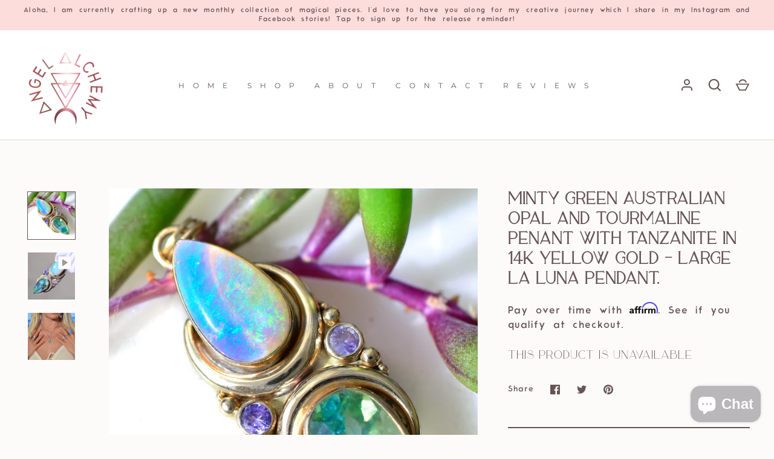

--- FILE ---
content_type: text/html; charset=utf-8
request_url: https://angelalchemyjewelry.com/en-fr/products/minty-green-tourmaline-penant-with-tanzanite
body_size: 61615
content:
<!doctype html>
<html class="no-js" lang="en">
<head>

  <script>
  if(!window.jQuery){
  	var jqueryScript = document.createElement('script');
  	jqueryScript.setAttribute('src','https://ajax.googleapis.com/ajax/libs/jquery/3.6.0/jquery.min.js');
  	document.head.appendChild(jqueryScript);
  }

  __DL__jQueryinterval = setInterval(function(){
  	// wait for jQuery to load & run script after jQuery has loaded
  	if(window.jQuery){
      	// search parameters
      	getURLParams = function(name, url){
          	if (!url) url = window.location.href;
          	name = name.replace(/[\[\]]/g, "\\$&");
          	var regex = new RegExp("[?&]" + name + "(=([^&#]*)|&|#|$)"),
          	results = regex.exec(url);
          	if (!results) return null;
          	if (!results[2]) return '';
          	return decodeURIComponent(results[2].replace(/\+/g, " "));
      	};

      	/**********************
      	* DYNAMIC DEPENDENCIES
      	***********************/

      	__DL__ = {
          	dynamicCart: true,  // if cart is dynamic (meaning no refresh on cart add) set to true
          	debug: false, // if true, console messages will be displayed
          	cart: null,
          	wishlist: null,
          	removeCart: null
      	};

      	customBindings = {
          	cartTriggers: [],
          	viewCart: [],
          	removeCartTrigger: [],
          	cartVisableSelector: [],
          	promoSubscriptionsSelectors: [],
          	promoSuccess: [],
          	ctaSelectors: [],
          	newsletterSelectors: [],
          	newsletterSuccess: [],
          	searchPage: [],
          	wishlistSelector: [],
          	removeWishlist: [],
          	wishlistPage: [],
          	searchTermQuery: [getURLParams('q')], // replace var with correct query
      	};

      	/* DO NOT EDIT */
      	defaultBindings = {
          	cartTriggers: ['form[action="/cart/add"] [type="submit"],.add-to-cart,.cart-btn'],
          	viewCart: ['form[action="/cart"],.my-cart,.trigger-cart,#mobileCart'],
          	removeCartTrigger: ['[href*="/cart/change"]'],
          	cartVisableSelector: ['.inlinecart.is-active,.inline-cart.is-active'],
          	promoSubscriptionsSelectors: [],
          	promoSuccess: [],
          	ctaSelectors: [],
          	newsletterSelectors: ['input.contact_email'],
          	newsletterSuccess: ['.success_message'],
          	searchPage: ['search'],
          	wishlistSelector: [],
          	removeWishlist: [],
          	wishlistPage: []
      	};

      	// stitch bindings
      	objectArray = customBindings;
      	outputObject = __DL__;

      	applyBindings = function(objectArray, outputObject){
          	for (var x in objectArray) {
              	var key = x;
              	var objs = objectArray[x];
              	values = [];
              	if(objs.length > 0){
                  	values.push(objs);
                  	if(key in outputObject){
                      	values.push(outputObject[key]);
                      	outputObject[key] = values.join(", ");
                  	}else{
                      	outputObject[key] = values.join(", ");
                  	}
              	}
          	}
      	};

      	applyBindings(customBindings, __DL__);
      	applyBindings(defaultBindings, __DL__);

      	/**********************
      	* PREREQUISITE LIBRARIES
      	***********************/

      	clearInterval(__DL__jQueryinterval);

      	// jquery-cookies.js
      	if(typeof $.cookie!==undefined){
          	(function(a){if(typeof define==='function'&&define.amd){define(['jquery'],a)}else if(typeof exports==='object'){module.exports=a(require('jquery'))}else{a(jQuery)}}(function($){var g=/\+/g;function encode(s){return h.raw?s:encodeURIComponent(s)}function decode(s){return h.raw?s:decodeURIComponent(s)}function stringifyCookieValue(a){return encode(h.json?JSON.stringify(a):String(a))}function parseCookieValue(s){if(s.indexOf('"')===0){s=s.slice(1,-1).replace(/\\"/g,'"').replace(/\\\\/g,'\\')}try{s=decodeURIComponent(s.replace(g,' '));return h.json?JSON.parse(s):s}catch(e){}}function read(s,a){var b=h.raw?s:parseCookieValue(s);return $.isFunction(a)?a(b):b}var h=$.cookie=function(a,b,c){if(arguments.length>1&&!$.isFunction(b)){c=$.extend({},h.defaults,c);if(typeof c.expires==='number'){var d=c.expires,t=c.expires=new Date();t.setMilliseconds(t.getMilliseconds()+d*864e+5)}return(document.cookie=[encode(a),'=',stringifyCookieValue(b),c.expires?'; expires='+c.expires.toUTCString():'',c.path?'; path='+c.path:'',c.domain?'; domain='+c.domain:'',c.secure?'; secure':''].join(''))}var e=a?undefined:{},cookies=document.cookie?document.cookie.split('; '):[],i=0,l=cookies.length;for(;i<l;i++){var f=cookies[i].split('='),name=decode(f.shift()),cookie=f.join('=');if(a===name){e=read(cookie,b);break}if(!a&&(cookie=read(cookie))!==undefined){e[name]=cookie}}return e};h.defaults={};$.removeCookie=function(a,b){$.cookie(a,'',$.extend({},b,{expires:-1}));return!$.cookie(a)}}))}

      	/**********************
      	* Begin dataLayer Build
      	***********************/

      	window.dataLayer = window.dataLayer || [];  // init data layer if doesn't already exist

      	var template = "product";

      	/**
      	* Landing Page Cookie
      	* 1. Detect if user just landed on the site
      	* 2. Only fires if Page Title matches website */

      	$.cookie.raw = true;
      	if ($.cookie('landingPage') === undefined || $.cookie('landingPage').length === 0) {
          	var landingPage = true;
          	$.cookie('landingPage', unescape);
          	$.removeCookie('landingPage', {path: '/'});
          	$.cookie('landingPage', 'landed', {path: '/'});
      	} else {
          	var landingPage = false;
          	$.cookie('landingPage', unescape);
          	$.removeCookie('landingPage', {path: '/'});
          	$.cookie('landingPage', 'refresh', {path: '/'});
      	}
      	if (__DL__.debug) {
          	console.log('Landing Page: ' + landingPage);
      	}

      	/**
      	* Log State Cookie */

      	
      	var isLoggedIn = false;
      	
      	if (!isLoggedIn) {
          	$.cookie('logState', unescape);
          	$.removeCookie('logState', {path: '/'});
          	$.cookie('logState', 'loggedOut', {path: '/'});
      	} else {
          	if ($.cookie('logState') === 'loggedOut' || $.cookie('logState') === undefined) {
              	$.cookie('logState', unescape);
              	$.removeCookie('logState', {path: '/'});
              	$.cookie('logState', 'firstLog', {path: '/'});
          	} else if ($.cookie('logState') === 'firstLog') {
              	$.cookie('logState', unescape);
              	$.removeCookie('logState', {path: '/'});
              	$.cookie('logState', 'refresh', {path: '/'});
          	}
      	}

      	if ($.cookie('logState') === 'firstLog') {
          	var firstLog = true;
      	} else {
          	var firstLog = false;
      	}

      	/**********************
      	* DATALAYER SECTIONS
      	***********************/

      	/**
      	* DATALAYER: Landing Page
      	* Fires any time a user first lands on the site. */

      	if ($.cookie('landingPage') === 'landed') {
          	dataLayer.push({
              	'pageType': 'Landing',
              	'event': 'first_time_visitor'
          	});
      	}

      	/**
      	* DATALAYER: Log State
      	* 1. Determine if user is logged in or not.
      	* 2. Return User specific data. */

      	var logState = {
          	
          	
          	'logState' : "Logged Out",
          	
          	
          	'firstLog'  	: firstLog,
          	'customerEmail' : null,
          	'timestamp' 	: Date().replace(/\(.*?\)/g,''),
          	
          	'customerType'   	: 'New',
          	'customerTypeNumber' :'1',
          	
          	'shippingInfo' : {
              	'fullName'  : null,
              	'firstName' : null,
              	'lastName'  : null,
              	'address1'  : null,
              	'address2'  : null,
              	'street'	: null,
              	'city'  	: null,
              	'province'  : null,
              	'zip'   	: null,
              	'country'   : null,
              	'phone' 	: null,
          	},
          	'billingInfo' : {
              	'fullName'  : null,
              	'firstName' : null,
              	'lastName'  : null,
              	'address1'  : null,
              	'address2'  : null,
              	'street'	: null,
              	'city'  	: null,
              	'province'  : null,
              	'zip'   	: null,
              	'country'   : null,
              	'phone' 	: null,
          	},
          	'checkoutEmail' : null,
          	'currency'  	: "USD",
          	'pageType'  	: 'Log State',
          	'event'     	: 'logState'
      	}
      	dataLayer.push(logState);
      	/**
      	* DATALAYER: Homepage */

      	if(document.location.pathname == "/"){
          	dataLayer.push({
              	'pageType' : 'Homepage',
              	'event'	: 'homepage',
              	logState
          	});
      	}

      	/**
      	* DATALAYER: 404 Pages
      	* Fire on 404 Pages */
   		 
      	/**
      	* DATALAYER: Blog Articles
      	* Fire on Blog Article Pages */
      	

      	/** DATALAYER: Product List Page (Collections, Category)
      	* Fire on all product listing pages. */
      	

      	/** DATALAYER: Product Page
      	* Fire on all Product View pages. */
      	
          	var ecommerce = {
              	'items': [{
                  	'item_id'    	: 7834319683797,
                  	'item_variant'	: 43526828949717,
                  	'item_name'  	: "Minty Green Australian Opal and Tourmaline Penant with Tanzanite in 14k Yellow Gold - Large La Luna Pendant.",
                  	'price'       	: "2.053.95",
                  	'item_brand'  	: "Angel Alchemy",
                  	'item_category'   : "",
                  	'item_list_name'  : null,
                  	'description' 	: "Minty Green Australian Opal and Tourmaline Pendant ( chain sold separately)  with Tanzanite in solid 14k Yellow Gold - Large La Luna Pendant. 35mm in lengthChain sold separately  .. one in photos can be purchased..please dm me on Instagram or send me an email to discuss length of chain desires.Opal ignites the energy body with a full spectrum prism of light, nurturing the will to thrive and the joy of one’s earthly existence. It stimulates creativity, and enhances passion and love by releasing inhibitions around intimacy. Opal ignites flashes of intuition and inspiration related to universal consciousness and offers protection through intense shamanic journeying, as well as deep self-guided Meditations Green Tourmaline, also known as Verdelite, is perhaps Nature’s best healing crystal of the physical heart, channeling its electrical energies into the center of one’s being and creating a flow of wholesome energy to all parts of the body and self. It is the masculine, or yang counterpart to the feminine heart energies of Pink Tourmaline, and enhances courage and strength, stamina and vitality. Its spiritual vibrations harmonize with the energies of the Earth as it opens the Heart Chakra and stimulates a strong resonance with Divine Love ",
                  	'imageURL'    	: 'https://angelalchemyjewelry.com/cdn/shop/products/image_8136c710-0cc3-49d4-8d12-6686fbb13065_grande.jpg?v=1669426213',
                  	'productURL'  	: '/en-fr/products/minty-green-tourmaline-penant-with-tanzanite'
              	}]
          	};
          	dataLayer.push({
              	'pageType' : 'Product',
              	'event'	: 'view_item',
         		  ecommerce
         		 });
          	$(__DL__.cartTriggers).click(function(){
     			 dataLayer.push({
                  	'event'	: 'add_to_cart',
                  	ecommerce
            		 });
          	});
       	 

      	/** DATALAYER: Cart View
      	* Fire anytime a user views their cart (non-dynamic) */
      	

      	/** DATALAYER: Checkout on Shopify Plus **/
      	if(Shopify.Checkout){
          	var ecommerce = {
              	'transaction_id': 'null',
              	'affiliation': "Angel Alchemy",
              	'value': "",
              	'tax': "",
              	'shipping': "",
              	'subtotal': "",
              	'currency': null,
              	
              	'email': null,
              	'items':[],
              	};
          	if(Shopify.Checkout.step){
              	if(Shopify.Checkout.step.length > 0){
                  	if (Shopify.Checkout.step === 'contact_information'){
                      	dataLayer.push({
                          	'event'	:'begin_checkout',
                          	'pageType' :'Customer Information',
                          	'step': 1,
                     		 ecommerce
                      	});
                  	}else if (Shopify.Checkout.step === 'shipping_method'){
                      	dataLayer.push({
                          	'event'	:'add_shipping_info',
                          	'pageType' :'Shipping Information',
                          	ecommerce
                      	});
                  	}else if( Shopify.Checkout.step === "payment_method" ){
                      	dataLayer.push({
                          	'event'	:'add_payment_info',
                          	'pageType' :'Add Payment Info',
                     		 ecommerce
                      	});
                  	}
              	}

              	/** DATALAYER: Transaction */
              	if(Shopify.Checkout.page == "thank_you"){
                  	dataLayer.push({
                  	'pageType' :'Transaction',
                  	'event'	:'purchase',
                  	ecommerce
                  	});
              	}
          	}
      	}

      	/** DOM Ready **/
      	$(document).ready(function() {
          	/** DATALAYER: Search Results */
          	var searchPage = new RegExp(__DL__.searchPage, "g");
          	if(document.location.pathname.match(searchPage)){
              	var ecommerce = {
                  	items :[],
              	};
              	dataLayer.push({
                  	'pageType'   : "Search",
                  	'search_term' : __DL__.searchTermQuery,
                  	'event'  	: "search",
                  	'item_list_name'  : null,
                  	ecommerce
              	});
          	}

          	/** DATALAYER: Remove From Cart **/
          	

          	/** Google Tag Manager **/
          	(function(w,d,s,l,i){w[l]=w[l]||[];w[l].push({'gtm.start':
          	new Date().getTime(),event:'gtm.js'});var f=d.getElementsByTagName(s)[0],
          	j=d.createElement(s),dl=l!='dataLayer'?'&l='+l:'';j.async=true;j.src=
          	'https://www.googletagmanager.com/gtm.js?id='+i+dl;f.parentNode.insertBefore(j,f);
          	})(window,document,'script','dataLayer','GTM-TPD69P9');

      	}); // document ready
  	}
  }, 500);
</script>




  <!-- Google Tag Manager -->
<script>(function(w,d,s,l,i){w[l]=w[l]||[];w[l].push({'gtm.start':
new Date().getTime(),event:'gtm.js'});var f=d.getElementsByTagName(s)[0],
j=d.createElement(s),dl=l!='dataLayer'?'&l='+l:'';j.async=true;j.src=
'https://www.googletagmanager.com/gtm.js?id='+i+dl;f.parentNode.insertBefore(j,f);
})(window,document,'script','dataLayer','GTM-TPD69P9');</script>
<!-- End Google Tag Manager -->

  <!-- Alchemy 4.1.2 -->
 
  
  <script async type="text/javascript" src="https://static.klaviyo.com/onsite/js/klaviyo.js?company_id=WCQU3g"></script>
  
  
  <meta name="google-site-verification" content="g_urNAolLpoK3uTLGw8ICVou8aY1AkVfNlsHfYQnJIQ" />
  <meta name="facebook-domain-verification" content="t98mcp5qc7jk5qeezq1hutpjyt0dde" />
<link rel="preconnect" href="https://fonts.googleapis.com">
<link rel="preconnect" href="https://fonts.gstatic.com" crossorigin>
<link href="https://fonts.googleapis.com/css2?family=Raleway:wght@100&display=swap" rel="stylesheet">

  <link rel="preload" href="//angelalchemyjewelry.com/cdn/shop/t/22/assets/styles.css?v=4263023192916884581764314289" as="style">
  <meta charset="utf-8" />
<meta name="viewport" content="width=device-width,initial-scale=1.0" />
<meta http-equiv="X-UA-Compatible" content="IE=edge">

<link rel="preconnect" href="https://cdn.shopify.com" crossorigin>
<link rel="preconnect" href="https://fonts.shopify.com" crossorigin>
<link rel="preconnect" href="https://monorail-edge.shopifysvc.com"><link rel="preload" as="font" href="//angelalchemyjewelry.com/cdn/fonts/montserrat/montserrat_n4.81949fa0ac9fd2021e16436151e8eaa539321637.woff2" type="font/woff2" crossorigin><link rel="preload" as="font" href="//angelalchemyjewelry.com/cdn/fonts/montserrat/montserrat_n7.3c434e22befd5c18a6b4afadb1e3d77c128c7939.woff2" type="font/woff2" crossorigin><link rel="preload" as="font" href="//angelalchemyjewelry.com/cdn/fonts/montserrat/montserrat_i4.5a4ea298b4789e064f62a29aafc18d41f09ae59b.woff2" type="font/woff2" crossorigin><link rel="preload" as="font" href="//angelalchemyjewelry.com/cdn/fonts/montserrat/montserrat_i7.a0d4a463df4f146567d871890ffb3c80408e7732.woff2" type="font/woff2" crossorigin><link rel="preload" as="font" href="//angelalchemyjewelry.com/cdn/fonts/montserrat/montserrat_n4.81949fa0ac9fd2021e16436151e8eaa539321637.woff2" type="font/woff2" crossorigin><link rel="preload" as="font" href="//angelalchemyjewelry.com/cdn/fonts/petrona/petrona_n7.8f0b6938e4c6f57dca1d71c2d799a3a6be96af37.woff2" type="font/woff2" crossorigin><link rel="preload" as="font" href="//angelalchemyjewelry.com/cdn/fonts/petrona/petrona_n7.8f0b6938e4c6f57dca1d71c2d799a3a6be96af37.woff2" type="font/woff2" crossorigin><link rel="preload" href="//angelalchemyjewelry.com/cdn/shop/t/22/assets/vendor.js?v=10864675333366863941639559322" as="script">
<link rel="preload" href="//angelalchemyjewelry.com/cdn/shop/t/22/assets/theme.js?v=101078043953479836421641970441" as="script"><link rel="canonical" href="https://angelalchemyjewelry.com/en-fr/products/minty-green-tourmaline-penant-with-tanzanite" /><link rel="shortcut icon" href="//angelalchemyjewelry.com/cdn/shop/files/Angel_Alchemy_Logo.png?v=1633119869" type="image/png" /><meta name="description" content="Minty Green Australian Opal and Tourmaline Pendant with Tanzanite in solid 14k Yellow Gold and 35mm in length. Shop our green tourmaline necklace selection....">
  <meta name="theme-color" content="#ffffff">

  <title>
    Buy Green Tourmaline Pendant with Tanzanite | Angel Alchemy
  </title>

  <meta property="og:site_name" content="Angel Alchemy">
<meta property="og:url" content="https://angelalchemyjewelry.com/en-fr/products/minty-green-tourmaline-penant-with-tanzanite">
<meta property="og:title" content="Buy Green Tourmaline Pendant with Tanzanite | Angel Alchemy">
<meta property="og:type" content="product">
<meta property="og:description" content="Minty Green Australian Opal and Tourmaline Pendant with Tanzanite in solid 14k Yellow Gold and 35mm in length. Shop our green tourmaline necklace selection...."><meta property="og:image" content="http://angelalchemyjewelry.com/cdn/shop/products/image_8136c710-0cc3-49d4-8d12-6686fbb13065_1200x1200.jpg?v=1669426213">
  <meta property="og:image:secure_url" content="https://angelalchemyjewelry.com/cdn/shop/products/image_8136c710-0cc3-49d4-8d12-6686fbb13065_1200x1200.jpg?v=1669426213">
  <meta property="og:image:width" content="2676">
  <meta property="og:image:height" content="2676"><meta property="og:price:amount" content="2.053,95">
  <meta property="og:price:currency" content="EUR"><meta name="twitter:card" content="summary_large_image">
<meta name="twitter:title" content="Buy Green Tourmaline Pendant with Tanzanite | Angel Alchemy">
<meta name="twitter:description" content="Minty Green Australian Opal and Tourmaline Pendant with Tanzanite in solid 14k Yellow Gold and 35mm in length. Shop our green tourmaline necklace selection....">

  <link href="//angelalchemyjewelry.com/cdn/shop/t/22/assets/styles.css?v=4263023192916884581764314289" rel="stylesheet" type="text/css" media="all" />
  <script>window.performance && window.performance.mark && window.performance.mark('shopify.content_for_header.start');</script><meta name="facebook-domain-verification" content="hwbmguwx4t6lxqka0ivek1g8sdkl5j">
<meta id="shopify-digital-wallet" name="shopify-digital-wallet" content="/4785438820/digital_wallets/dialog">
<meta name="shopify-checkout-api-token" content="223149358da8c06e4b9fb7d6aa24f60f">
<meta id="in-context-paypal-metadata" data-shop-id="4785438820" data-venmo-supported="false" data-environment="production" data-locale="en_US" data-paypal-v4="true" data-currency="EUR">
<link rel="alternate" hreflang="x-default" href="https://angelalchemyjewelry.com/products/minty-green-tourmaline-penant-with-tanzanite">
<link rel="alternate" hreflang="en" href="https://angelalchemyjewelry.com/products/minty-green-tourmaline-penant-with-tanzanite">
<link rel="alternate" hreflang="en-JP" href="https://angelalchemyjewelry.com/en-jp/products/minty-green-tourmaline-penant-with-tanzanite">
<link rel="alternate" hreflang="en-DE" href="https://angelalchemyjewelry.com/en-de/products/minty-green-tourmaline-penant-with-tanzanite">
<link rel="alternate" hreflang="en-FR" href="https://angelalchemyjewelry.com/en-fr/products/minty-green-tourmaline-penant-with-tanzanite">
<link rel="alternate" hreflang="en-NL" href="https://angelalchemyjewelry.com/en-nl/products/minty-green-tourmaline-penant-with-tanzanite">
<link rel="alternate" hreflang="en-IT" href="https://angelalchemyjewelry.com/en-it/products/minty-green-tourmaline-penant-with-tanzanite">
<link rel="alternate" type="application/json+oembed" href="https://angelalchemyjewelry.com/en-fr/products/minty-green-tourmaline-penant-with-tanzanite.oembed">
<script async="async" src="/checkouts/internal/preloads.js?locale=en-FR"></script>
<link rel="preconnect" href="https://shop.app" crossorigin="anonymous">
<script async="async" src="https://shop.app/checkouts/internal/preloads.js?locale=en-FR&shop_id=4785438820" crossorigin="anonymous"></script>
<script id="apple-pay-shop-capabilities" type="application/json">{"shopId":4785438820,"countryCode":"US","currencyCode":"EUR","merchantCapabilities":["supports3DS"],"merchantId":"gid:\/\/shopify\/Shop\/4785438820","merchantName":"Angel Alchemy","requiredBillingContactFields":["postalAddress","email","phone"],"requiredShippingContactFields":["postalAddress","email","phone"],"shippingType":"shipping","supportedNetworks":["visa","masterCard","amex","discover","elo","jcb"],"total":{"type":"pending","label":"Angel Alchemy","amount":"1.00"},"shopifyPaymentsEnabled":true,"supportsSubscriptions":true}</script>
<script id="shopify-features" type="application/json">{"accessToken":"223149358da8c06e4b9fb7d6aa24f60f","betas":["rich-media-storefront-analytics"],"domain":"angelalchemyjewelry.com","predictiveSearch":true,"shopId":4785438820,"locale":"en"}</script>
<script>var Shopify = Shopify || {};
Shopify.shop = "angel-alchemy-jewelry.myshopify.com";
Shopify.locale = "en";
Shopify.currency = {"active":"EUR","rate":"0.85548057"};
Shopify.country = "FR";
Shopify.theme = {"name":"Alchemy Latest Version","id":129501724885,"schema_name":"Alchemy","schema_version":"4.1.2","theme_store_id":657,"role":"main"};
Shopify.theme.handle = "null";
Shopify.theme.style = {"id":null,"handle":null};
Shopify.cdnHost = "angelalchemyjewelry.com/cdn";
Shopify.routes = Shopify.routes || {};
Shopify.routes.root = "/en-fr/";</script>
<script type="module">!function(o){(o.Shopify=o.Shopify||{}).modules=!0}(window);</script>
<script>!function(o){function n(){var o=[];function n(){o.push(Array.prototype.slice.apply(arguments))}return n.q=o,n}var t=o.Shopify=o.Shopify||{};t.loadFeatures=n(),t.autoloadFeatures=n()}(window);</script>
<script>
  window.ShopifyPay = window.ShopifyPay || {};
  window.ShopifyPay.apiHost = "shop.app\/pay";
  window.ShopifyPay.redirectState = null;
</script>
<script id="shop-js-analytics" type="application/json">{"pageType":"product"}</script>
<script defer="defer" async type="module" src="//angelalchemyjewelry.com/cdn/shopifycloud/shop-js/modules/v2/client.init-shop-cart-sync_BN7fPSNr.en.esm.js"></script>
<script defer="defer" async type="module" src="//angelalchemyjewelry.com/cdn/shopifycloud/shop-js/modules/v2/chunk.common_Cbph3Kss.esm.js"></script>
<script defer="defer" async type="module" src="//angelalchemyjewelry.com/cdn/shopifycloud/shop-js/modules/v2/chunk.modal_DKumMAJ1.esm.js"></script>
<script type="module">
  await import("//angelalchemyjewelry.com/cdn/shopifycloud/shop-js/modules/v2/client.init-shop-cart-sync_BN7fPSNr.en.esm.js");
await import("//angelalchemyjewelry.com/cdn/shopifycloud/shop-js/modules/v2/chunk.common_Cbph3Kss.esm.js");
await import("//angelalchemyjewelry.com/cdn/shopifycloud/shop-js/modules/v2/chunk.modal_DKumMAJ1.esm.js");

  window.Shopify.SignInWithShop?.initShopCartSync?.({"fedCMEnabled":true,"windoidEnabled":true});

</script>
<script>
  window.Shopify = window.Shopify || {};
  if (!window.Shopify.featureAssets) window.Shopify.featureAssets = {};
  window.Shopify.featureAssets['shop-js'] = {"shop-cart-sync":["modules/v2/client.shop-cart-sync_CJVUk8Jm.en.esm.js","modules/v2/chunk.common_Cbph3Kss.esm.js","modules/v2/chunk.modal_DKumMAJ1.esm.js"],"init-fed-cm":["modules/v2/client.init-fed-cm_7Fvt41F4.en.esm.js","modules/v2/chunk.common_Cbph3Kss.esm.js","modules/v2/chunk.modal_DKumMAJ1.esm.js"],"init-shop-email-lookup-coordinator":["modules/v2/client.init-shop-email-lookup-coordinator_Cc088_bR.en.esm.js","modules/v2/chunk.common_Cbph3Kss.esm.js","modules/v2/chunk.modal_DKumMAJ1.esm.js"],"init-windoid":["modules/v2/client.init-windoid_hPopwJRj.en.esm.js","modules/v2/chunk.common_Cbph3Kss.esm.js","modules/v2/chunk.modal_DKumMAJ1.esm.js"],"shop-button":["modules/v2/client.shop-button_B0jaPSNF.en.esm.js","modules/v2/chunk.common_Cbph3Kss.esm.js","modules/v2/chunk.modal_DKumMAJ1.esm.js"],"shop-cash-offers":["modules/v2/client.shop-cash-offers_DPIskqss.en.esm.js","modules/v2/chunk.common_Cbph3Kss.esm.js","modules/v2/chunk.modal_DKumMAJ1.esm.js"],"shop-toast-manager":["modules/v2/client.shop-toast-manager_CK7RT69O.en.esm.js","modules/v2/chunk.common_Cbph3Kss.esm.js","modules/v2/chunk.modal_DKumMAJ1.esm.js"],"init-shop-cart-sync":["modules/v2/client.init-shop-cart-sync_BN7fPSNr.en.esm.js","modules/v2/chunk.common_Cbph3Kss.esm.js","modules/v2/chunk.modal_DKumMAJ1.esm.js"],"init-customer-accounts-sign-up":["modules/v2/client.init-customer-accounts-sign-up_CfPf4CXf.en.esm.js","modules/v2/client.shop-login-button_DeIztwXF.en.esm.js","modules/v2/chunk.common_Cbph3Kss.esm.js","modules/v2/chunk.modal_DKumMAJ1.esm.js"],"pay-button":["modules/v2/client.pay-button_CgIwFSYN.en.esm.js","modules/v2/chunk.common_Cbph3Kss.esm.js","modules/v2/chunk.modal_DKumMAJ1.esm.js"],"init-customer-accounts":["modules/v2/client.init-customer-accounts_DQ3x16JI.en.esm.js","modules/v2/client.shop-login-button_DeIztwXF.en.esm.js","modules/v2/chunk.common_Cbph3Kss.esm.js","modules/v2/chunk.modal_DKumMAJ1.esm.js"],"avatar":["modules/v2/client.avatar_BTnouDA3.en.esm.js"],"init-shop-for-new-customer-accounts":["modules/v2/client.init-shop-for-new-customer-accounts_CsZy_esa.en.esm.js","modules/v2/client.shop-login-button_DeIztwXF.en.esm.js","modules/v2/chunk.common_Cbph3Kss.esm.js","modules/v2/chunk.modal_DKumMAJ1.esm.js"],"shop-follow-button":["modules/v2/client.shop-follow-button_BRMJjgGd.en.esm.js","modules/v2/chunk.common_Cbph3Kss.esm.js","modules/v2/chunk.modal_DKumMAJ1.esm.js"],"checkout-modal":["modules/v2/client.checkout-modal_B9Drz_yf.en.esm.js","modules/v2/chunk.common_Cbph3Kss.esm.js","modules/v2/chunk.modal_DKumMAJ1.esm.js"],"shop-login-button":["modules/v2/client.shop-login-button_DeIztwXF.en.esm.js","modules/v2/chunk.common_Cbph3Kss.esm.js","modules/v2/chunk.modal_DKumMAJ1.esm.js"],"lead-capture":["modules/v2/client.lead-capture_DXYzFM3R.en.esm.js","modules/v2/chunk.common_Cbph3Kss.esm.js","modules/v2/chunk.modal_DKumMAJ1.esm.js"],"shop-login":["modules/v2/client.shop-login_CA5pJqmO.en.esm.js","modules/v2/chunk.common_Cbph3Kss.esm.js","modules/v2/chunk.modal_DKumMAJ1.esm.js"],"payment-terms":["modules/v2/client.payment-terms_BxzfvcZJ.en.esm.js","modules/v2/chunk.common_Cbph3Kss.esm.js","modules/v2/chunk.modal_DKumMAJ1.esm.js"]};
</script>
<script>(function() {
  var isLoaded = false;
  function asyncLoad() {
    if (isLoaded) return;
    isLoaded = true;
    var urls = ["https:\/\/schemaplusfiles.s3.amazonaws.com\/loader.min.js?shop=angel-alchemy-jewelry.myshopify.com","https:\/\/whai-cdn.nyc3.cdn.digitaloceanspaces.com\/quiz\/production\/script_tag.js?shop=angel-alchemy-jewelry.myshopify.com","https:\/\/cdn.attn.tv\/angelalchemy\/dtag.js?shop=angel-alchemy-jewelry.myshopify.com","https:\/\/assets.qrcodegeneratorhub.com\/rails_js\/redirect.js?shop=angel-alchemy-jewelry.myshopify.com","\/\/cdn.shopify.com\/proxy\/37c5b9fd2f21ecde94415e5824ed5fdc845adc5e911ca7009d1c3c3e834d42de\/bingshoppingtool-t2app-prod.trafficmanager.net\/uet\/tracking_script?shop=angel-alchemy-jewelry.myshopify.com\u0026sp-cache-control=cHVibGljLCBtYXgtYWdlPTkwMA","https:\/\/omnisnippet1.com\/platforms\/shopify.js?source=scriptTag\u0026v=2025-05-15T12\u0026shop=angel-alchemy-jewelry.myshopify.com","https:\/\/cdn.adscale.com\/static\/ecom_js\/angel-alchemy-jewelry\/add_item_to_cart.js?ver=20260202\u0026shop=angel-alchemy-jewelry.myshopify.com"];
    for (var i = 0; i < urls.length; i++) {
      var s = document.createElement('script');
      s.type = 'text/javascript';
      s.async = true;
      s.src = urls[i];
      var x = document.getElementsByTagName('script')[0];
      x.parentNode.insertBefore(s, x);
    }
  };
  if(window.attachEvent) {
    window.attachEvent('onload', asyncLoad);
  } else {
    window.addEventListener('load', asyncLoad, false);
  }
})();</script>
<script id="__st">var __st={"a":4785438820,"offset":-36000,"reqid":"e0e082ce-f5bd-42fe-9cce-5d2cae1b917f-1770033857","pageurl":"angelalchemyjewelry.com\/en-fr\/products\/minty-green-tourmaline-penant-with-tanzanite","u":"dcc65de2af51","p":"product","rtyp":"product","rid":7834319683797};</script>
<script>window.ShopifyPaypalV4VisibilityTracking = true;</script>
<script id="captcha-bootstrap">!function(){'use strict';const t='contact',e='account',n='new_comment',o=[[t,t],['blogs',n],['comments',n],[t,'customer']],c=[[e,'customer_login'],[e,'guest_login'],[e,'recover_customer_password'],[e,'create_customer']],r=t=>t.map((([t,e])=>`form[action*='/${t}']:not([data-nocaptcha='true']) input[name='form_type'][value='${e}']`)).join(','),a=t=>()=>t?[...document.querySelectorAll(t)].map((t=>t.form)):[];function s(){const t=[...o],e=r(t);return a(e)}const i='password',u='form_key',d=['recaptcha-v3-token','g-recaptcha-response','h-captcha-response',i],f=()=>{try{return window.sessionStorage}catch{return}},m='__shopify_v',_=t=>t.elements[u];function p(t,e,n=!1){try{const o=window.sessionStorage,c=JSON.parse(o.getItem(e)),{data:r}=function(t){const{data:e,action:n}=t;return t[m]||n?{data:e,action:n}:{data:t,action:n}}(c);for(const[e,n]of Object.entries(r))t.elements[e]&&(t.elements[e].value=n);n&&o.removeItem(e)}catch(o){console.error('form repopulation failed',{error:o})}}const l='form_type',E='cptcha';function T(t){t.dataset[E]=!0}const w=window,h=w.document,L='Shopify',v='ce_forms',y='captcha';let A=!1;((t,e)=>{const n=(g='f06e6c50-85a8-45c8-87d0-21a2b65856fe',I='https://cdn.shopify.com/shopifycloud/storefront-forms-hcaptcha/ce_storefront_forms_captcha_hcaptcha.v1.5.2.iife.js',D={infoText:'Protected by hCaptcha',privacyText:'Privacy',termsText:'Terms'},(t,e,n)=>{const o=w[L][v],c=o.bindForm;if(c)return c(t,g,e,D).then(n);var r;o.q.push([[t,g,e,D],n]),r=I,A||(h.body.append(Object.assign(h.createElement('script'),{id:'captcha-provider',async:!0,src:r})),A=!0)});var g,I,D;w[L]=w[L]||{},w[L][v]=w[L][v]||{},w[L][v].q=[],w[L][y]=w[L][y]||{},w[L][y].protect=function(t,e){n(t,void 0,e),T(t)},Object.freeze(w[L][y]),function(t,e,n,w,h,L){const[v,y,A,g]=function(t,e,n){const i=e?o:[],u=t?c:[],d=[...i,...u],f=r(d),m=r(i),_=r(d.filter((([t,e])=>n.includes(e))));return[a(f),a(m),a(_),s()]}(w,h,L),I=t=>{const e=t.target;return e instanceof HTMLFormElement?e:e&&e.form},D=t=>v().includes(t);t.addEventListener('submit',(t=>{const e=I(t);if(!e)return;const n=D(e)&&!e.dataset.hcaptchaBound&&!e.dataset.recaptchaBound,o=_(e),c=g().includes(e)&&(!o||!o.value);(n||c)&&t.preventDefault(),c&&!n&&(function(t){try{if(!f())return;!function(t){const e=f();if(!e)return;const n=_(t);if(!n)return;const o=n.value;o&&e.removeItem(o)}(t);const e=Array.from(Array(32),(()=>Math.random().toString(36)[2])).join('');!function(t,e){_(t)||t.append(Object.assign(document.createElement('input'),{type:'hidden',name:u})),t.elements[u].value=e}(t,e),function(t,e){const n=f();if(!n)return;const o=[...t.querySelectorAll(`input[type='${i}']`)].map((({name:t})=>t)),c=[...d,...o],r={};for(const[a,s]of new FormData(t).entries())c.includes(a)||(r[a]=s);n.setItem(e,JSON.stringify({[m]:1,action:t.action,data:r}))}(t,e)}catch(e){console.error('failed to persist form',e)}}(e),e.submit())}));const S=(t,e)=>{t&&!t.dataset[E]&&(n(t,e.some((e=>e===t))),T(t))};for(const o of['focusin','change'])t.addEventListener(o,(t=>{const e=I(t);D(e)&&S(e,y())}));const B=e.get('form_key'),M=e.get(l),P=B&&M;t.addEventListener('DOMContentLoaded',(()=>{const t=y();if(P)for(const e of t)e.elements[l].value===M&&p(e,B);[...new Set([...A(),...v().filter((t=>'true'===t.dataset.shopifyCaptcha))])].forEach((e=>S(e,t)))}))}(h,new URLSearchParams(w.location.search),n,t,e,['guest_login'])})(!0,!0)}();</script>
<script integrity="sha256-4kQ18oKyAcykRKYeNunJcIwy7WH5gtpwJnB7kiuLZ1E=" data-source-attribution="shopify.loadfeatures" defer="defer" src="//angelalchemyjewelry.com/cdn/shopifycloud/storefront/assets/storefront/load_feature-a0a9edcb.js" crossorigin="anonymous"></script>
<script crossorigin="anonymous" defer="defer" src="//angelalchemyjewelry.com/cdn/shopifycloud/storefront/assets/shopify_pay/storefront-65b4c6d7.js?v=20250812"></script>
<script data-source-attribution="shopify.dynamic_checkout.dynamic.init">var Shopify=Shopify||{};Shopify.PaymentButton=Shopify.PaymentButton||{isStorefrontPortableWallets:!0,init:function(){window.Shopify.PaymentButton.init=function(){};var t=document.createElement("script");t.src="https://angelalchemyjewelry.com/cdn/shopifycloud/portable-wallets/latest/portable-wallets.en.js",t.type="module",document.head.appendChild(t)}};
</script>
<script data-source-attribution="shopify.dynamic_checkout.buyer_consent">
  function portableWalletsHideBuyerConsent(e){var t=document.getElementById("shopify-buyer-consent"),n=document.getElementById("shopify-subscription-policy-button");t&&n&&(t.classList.add("hidden"),t.setAttribute("aria-hidden","true"),n.removeEventListener("click",e))}function portableWalletsShowBuyerConsent(e){var t=document.getElementById("shopify-buyer-consent"),n=document.getElementById("shopify-subscription-policy-button");t&&n&&(t.classList.remove("hidden"),t.removeAttribute("aria-hidden"),n.addEventListener("click",e))}window.Shopify?.PaymentButton&&(window.Shopify.PaymentButton.hideBuyerConsent=portableWalletsHideBuyerConsent,window.Shopify.PaymentButton.showBuyerConsent=portableWalletsShowBuyerConsent);
</script>
<script data-source-attribution="shopify.dynamic_checkout.cart.bootstrap">document.addEventListener("DOMContentLoaded",(function(){function t(){return document.querySelector("shopify-accelerated-checkout-cart, shopify-accelerated-checkout")}if(t())Shopify.PaymentButton.init();else{new MutationObserver((function(e,n){t()&&(Shopify.PaymentButton.init(),n.disconnect())})).observe(document.body,{childList:!0,subtree:!0})}}));
</script>
<link id="shopify-accelerated-checkout-styles" rel="stylesheet" media="screen" href="https://angelalchemyjewelry.com/cdn/shopifycloud/portable-wallets/latest/accelerated-checkout-backwards-compat.css" crossorigin="anonymous">
<style id="shopify-accelerated-checkout-cart">
        #shopify-buyer-consent {
  margin-top: 1em;
  display: inline-block;
  width: 100%;
}

#shopify-buyer-consent.hidden {
  display: none;
}

#shopify-subscription-policy-button {
  background: none;
  border: none;
  padding: 0;
  text-decoration: underline;
  font-size: inherit;
  cursor: pointer;
}

#shopify-subscription-policy-button::before {
  box-shadow: none;
}

      </style>
<script id="sections-script" data-sections="product-recommendations" defer="defer" src="//angelalchemyjewelry.com/cdn/shop/t/22/compiled_assets/scripts.js?v=4598"></script>
<script>window.performance && window.performance.mark && window.performance.mark('shopify.content_for_header.end');</script>

  <script>
    document.documentElement.className = document.documentElement.className.replace('no-js', 'js');
    window.theme = window.theme || {};
    theme.money_format = "€{{amount_with_comma_separator}}";
    theme.money_container = '.theme-money';
    window.lazySizesConfig = window.lazySizesConfig || {
      expFactor: 2.0
    };
    theme.strings = {
      previous: "Previous",
      next: "Next",
      close: "Close",
      imageSlider: "Image slider",
      addressError: "Error looking up that address",
      addressNoResults: "No results for that address",
      addressQueryLimit: "You have exceeded the Google API usage limit. Consider upgrading to a \u003ca href=\"https:\/\/developers.google.com\/maps\/premium\/usage-limits\"\u003ePremium Plan\u003c\/a\u003e.",
      authError: "There was a problem authenticating your Google Maps API Key.",
      priceNonExistent: "Unavailable",
      buttonDefault: "Add to Cart",
      buttonNoStock: "Sold out",
      buttonNoVariant: "Unavailable",
      onlyXLeft: "[[ quantity ]] is Available",
      products_product_unit_price_separator: " \/ ",
      productsListingFrom: "From",
      searchResultsPages: "Pages",
      searchSeeAll: "See all results",
      cartTermsConfirmation: "You must agree to the terms and conditions before continuing.",
      addingToCart: "Adding",
      addedToCart: "Added to cart"
    };
    theme.routes = {
      search_url: '/en-fr/search',
      cart_url: '/en-fr/cart',
      cart_add_url: '/en-fr/cart/add'
    };
    theme.settings = {
      enable_search: true,
      page_use_contrast_logo: false,
      prod_block_image_ratio: '1'
    };
    theme.enableOverlapTransition = true;

    theme.checkForBannerBehindHeader = () => {
      const bodyClasses = document.body.classList;
      const bannerCandidate = document.querySelector('.main-content > .banner-candidate:first-child');
      const isCustomerArea = bodyClasses.contains('template-customer-area');
      bodyClasses.remove('has-banner', 'has-text-banner', 'no-banner', 'show-contrast-logo', 'header-overlapping');

      if ((bannerCandidate && !bannerCandidate.querySelector('.spaced-section-sm')) || isCustomerArea) {
        if (document.querySelector('.pageheader__contents--overlap')) {
          bodyClasses.add('header-overlapping');
        }
        if (bannerCandidate && bannerCandidate.querySelector('.banner--no-image') || isCustomerArea) {
          bodyClasses.add('has-text-banner');
          if (theme.settings.page_use_contrast_logo) {
            bodyClasses.add('show-contrast-logo');
          }
        } else {
          bodyClasses.add('has-banner');
        }
      } else {
        bodyClasses.add('no-banner');
      }
    }
  </script>


  <!-- Affirm -->
  <script>
    _affirm_config = {
      public_api_key:  "GNVEM0ZL2WCBASH9",
      script:          "https://cdn1.affirm.com/js/v2/affirm.js"
    };
    (function(l,g,m,e,a,f,b){var d,c=l[m]||{},h=document.createElement(f),n=document.getElementsByTagName(f)[0],k=function(a,b,c){return function(){a[b]._.push([c,arguments])}};c[e]=k(c,e,"set");d=c[e];c[a]={};c[a]._=[];d._=[];c[a][b]=k(c,a,b);a=0;for(b="set add save post open empty reset on off trigger ready setProduct".split(" ");a<b.length;a++)d[b[a]]=k(c,e,b[a]);a=0;for(b=["get","token","url","items"];a<b.length;a++)d[b[a]]=function(){};h.async=!0;h.src=g[f];n.parentNode.insertBefore(h,n);delete g[f];d(g);l[m]=c})(window,_affirm_config,"affirm","checkout","ui","script","ready");
    // Use your live public API Key and https://cdn1.affirm.com/js/v2/affirm.js script to point to Affirm production environment.
  </script>
  <!-- End Affirm -->  
  <meta name="google-site-verification" content="7Aaht5XCGImNeVR8dtGelIMRzvUdgnpvrmbGUnxL1X0" />
  <meta name="yandex-verification" content="36fda5215b98eea4" />
  <script type="application/ld+json">
{
  "@context": "https://schema.org",
  "@type": "JewelryStore",
  "name": "Angel Alchemy",
  "image": "https://cdn.shopify.com/s/files/1/0047/8543/8820/files/image1__15_-removebg-preview_260x.png?v=1641464377",
  "@id": "",
  "url": "https://angelalchemyjewelry.com/",
  "telephone": "+1 808 250-5127",
  "priceRange": "$500",
  "address": {
    "@type": "PostalAddress",
    "streetAddress": "",
    "addressLocality": "",
    "postalCode": "",
    "addressCountry": "US"
  },
  "openingHoursSpecification": {
    "@type": "OpeningHoursSpecification",
    "dayOfWeek": [
      "Monday",
      "Tuesday",
      "Wednesday",
      "Thursday",
      "Friday",
      "Saturday",
      "Sunday"
    ],
    "opens": "00:00",
    "closes": "23:59"
  },
  "sameAs": [
    "https://www.facebook.com/Angel-Alchemy-Bohemian-Jewelry-1427227100621480/",
    "https://www.instagram.com/angel_alchemy/"
  ] 
}
</script>
 <!-- Global site tag (gtag.js) - Google Ads: 10944705232 -->
<script async src="https://www.googletagmanager.com/gtag/js?id=AW-10944705232"></script>
<script>
  window.dataLayer = window.dataLayer || [];
  function gtag(){dataLayer.push(arguments);}
  gtag('js', new Date());

  gtag('config', 'AW-10944705232');
</script>
 <!-- Global site tag (gtag.js) - Google Analytics -->
<script async src="https://www.googletagmanager.com/gtag/js?id=G-EJNH2G5P2L"></script>
<script>
  window.dataLayer = window.dataLayer || [];
  function gtag(){dataLayer.push(arguments);}
  gtag('js', new Date());

  gtag('config', 'G-EJNH2G5P2L');
</script>

<script>
    
    
    
    
    var gsf_conversion_data = {page_type : 'product', event : 'view_item', data : {product_data : [{variant_id : 43526828949717, product_id : 7834319683797, name : "Minty Green Australian Opal and Tourmaline Penant with Tanzanite in 14k Yellow Gold - Large La Luna Pendant.", price : "2053.95", currency : "USD", sku : "11116", brand : "Angel Alchemy", variant : "Default Title", category : ""}], total_price : "2053.95", shop_currency : "EUR"}};
    
</script>

<script>(function(w,d,t,r,u){var f,n,i;w[u]=w[u]||[],f=function(){var o={ti:"97008845"};o.q=w[u],w[u]=new UET(o),w[u].push("pageLoad")},n=d.createElement(t),n.src=r,n.async=1,n.onload=n.onreadystatechange=function(){var s=this.readyState;s&&s!=="loaded"&&s!=="complete"||(f(),n.onload=n.onreadystatechange=null)},i=d.getElementsByTagName(t)[0],i.parentNode.insertBefore(n,i)})(window,document,"script","//bat.bing.com/bat.js","uetq");</script>
  <meta name="msvalidate.01" content="B842774F806DA575909FA973D3D42329" />


  
<!-- BEGIN app block: shopify://apps/judge-me-reviews/blocks/judgeme_core/61ccd3b1-a9f2-4160-9fe9-4fec8413e5d8 --><!-- Start of Judge.me Core -->






<link rel="dns-prefetch" href="https://cdnwidget.judge.me">
<link rel="dns-prefetch" href="https://cdn.judge.me">
<link rel="dns-prefetch" href="https://cdn1.judge.me">
<link rel="dns-prefetch" href="https://api.judge.me">

<script data-cfasync='false' class='jdgm-settings-script'>window.jdgmSettings={"pagination":5,"disable_web_reviews":false,"badge_no_review_text":"No reviews","badge_n_reviews_text":"{{ n }} review/reviews","hide_badge_preview_if_no_reviews":true,"badge_hide_text":false,"enforce_center_preview_badge":false,"widget_title":"Customer Reviews","widget_open_form_text":"Write a review","widget_close_form_text":"Cancel review","widget_refresh_page_text":"Refresh page","widget_summary_text":"Based on {{ number_of_reviews }} review/reviews","widget_no_review_text":"Be the first to write a review","widget_name_field_text":"Display name","widget_verified_name_field_text":"Verified Name (public)","widget_name_placeholder_text":"Display name","widget_required_field_error_text":"This field is required.","widget_email_field_text":"Email address","widget_verified_email_field_text":"Verified Email (private, can not be edited)","widget_email_placeholder_text":"Your email address","widget_email_field_error_text":"Please enter a valid email address.","widget_rating_field_text":"Rating","widget_review_title_field_text":"Review Title","widget_review_title_placeholder_text":"Give your review a title","widget_review_body_field_text":"Review content","widget_review_body_placeholder_text":"Start writing here...","widget_pictures_field_text":"Picture/Video (optional)","widget_submit_review_text":"Submit Review","widget_submit_verified_review_text":"Submit Verified Review","widget_submit_success_msg_with_auto_publish":"Thank you! Please refresh the page in a few moments to see your review. You can remove or edit your review by logging into \u003ca href='https://judge.me/login' target='_blank' rel='nofollow noopener'\u003eJudge.me\u003c/a\u003e","widget_submit_success_msg_no_auto_publish":"Thank you! Your review will be published as soon as it is approved by the shop admin. You can remove or edit your review by logging into \u003ca href='https://judge.me/login' target='_blank' rel='nofollow noopener'\u003eJudge.me\u003c/a\u003e","widget_show_default_reviews_out_of_total_text":"Showing {{ n_reviews_shown }} out of {{ n_reviews }} reviews.","widget_show_all_link_text":"Show all","widget_show_less_link_text":"Show less","widget_author_said_text":"{{ reviewer_name }} said:","widget_days_text":"{{ n }} days ago","widget_weeks_text":"{{ n }} week/weeks ago","widget_months_text":"{{ n }} month/months ago","widget_years_text":"{{ n }} year/years ago","widget_yesterday_text":"Yesterday","widget_today_text":"Today","widget_replied_text":"\u003e\u003e {{ shop_name }} replied:","widget_read_more_text":"Read more","widget_reviewer_name_as_initial":"last_initial","widget_rating_filter_color":"","widget_rating_filter_see_all_text":"See all reviews","widget_sorting_most_recent_text":"Most Recent","widget_sorting_highest_rating_text":"Highest Rating","widget_sorting_lowest_rating_text":"Lowest Rating","widget_sorting_with_pictures_text":"Only Pictures","widget_sorting_most_helpful_text":"Most Helpful","widget_open_question_form_text":"Ask a question","widget_reviews_subtab_text":"Reviews","widget_questions_subtab_text":"Questions","widget_question_label_text":"Question","widget_answer_label_text":"Answer","widget_question_placeholder_text":"Write your question here","widget_submit_question_text":"Submit Question","widget_question_submit_success_text":"Thank you for your question! We will notify you once it gets answered.","verified_badge_text":"Verified","verified_badge_bg_color":"","verified_badge_text_color":"","verified_badge_placement":"left-of-reviewer-name","widget_review_max_height":"","widget_hide_border":false,"widget_social_share":false,"widget_thumb":false,"widget_review_location_show":false,"widget_location_format":"country_iso_code","all_reviews_include_out_of_store_products":true,"all_reviews_out_of_store_text":"(out-of-store)","all_reviews_pagination":100,"all_reviews_product_name_prefix_text":"about","enable_review_pictures":false,"enable_question_anwser":false,"widget_theme":"leex","review_date_format":"mm/dd/yyyy","default_sort_method":"most-recent","widget_product_reviews_subtab_text":"Product Reviews","widget_shop_reviews_subtab_text":"Shop Reviews","widget_other_products_reviews_text":"Reviews for other products","widget_store_reviews_subtab_text":"Store reviews","widget_no_store_reviews_text":"This store hasn't received any reviews yet","widget_web_restriction_product_reviews_text":"This product hasn't received any reviews yet","widget_no_items_text":"No items found","widget_show_more_text":"Show more","widget_write_a_store_review_text":"Write a Store Review","widget_other_languages_heading":"Reviews in Other Languages","widget_translate_review_text":"Translate review to {{ language }}","widget_translating_review_text":"Translating...","widget_show_original_translation_text":"Show original ({{ language }})","widget_translate_review_failed_text":"Review couldn't be translated.","widget_translate_review_retry_text":"Retry","widget_translate_review_try_again_later_text":"Try again later","show_product_url_for_grouped_product":false,"widget_sorting_pictures_first_text":"Pictures First","show_pictures_on_all_rev_page_mobile":true,"show_pictures_on_all_rev_page_desktop":true,"floating_tab_hide_mobile_install_preference":false,"floating_tab_button_name":"★ Reviews","floating_tab_title":"Let customers speak for us","floating_tab_button_color":"","floating_tab_button_background_color":"","floating_tab_url":"","floating_tab_url_enabled":true,"floating_tab_tab_style":"text","all_reviews_text_badge_text":"Customers rate us {{ shop.metafields.judgeme.all_reviews_rating | round: 1 }}/5 based on {{ shop.metafields.judgeme.all_reviews_count }} reviews.","all_reviews_text_badge_text_branded_style":"{{ shop.metafields.judgeme.all_reviews_rating | round: 1 }} out of 5 stars based on {{ shop.metafields.judgeme.all_reviews_count }} reviews","is_all_reviews_text_badge_a_link":false,"show_stars_for_all_reviews_text_badge":false,"all_reviews_text_badge_url":"","all_reviews_text_style":"text","all_reviews_text_color_style":"judgeme_brand_color","all_reviews_text_color":"#108474","all_reviews_text_show_jm_brand":true,"featured_carousel_show_header":true,"featured_carousel_title":"Reviews ","testimonials_carousel_title":"Customers are saying","videos_carousel_title":"Real customer stories","cards_carousel_title":"Customers are saying","featured_carousel_count_text":"from {{ n }} reviews","featured_carousel_add_link_to_all_reviews_page":true,"featured_carousel_url":"https://angelalchemyjewelry.com/pages/all-reviews","featured_carousel_show_images":true,"featured_carousel_autoslide_interval":5,"featured_carousel_arrows_on_the_sides":false,"featured_carousel_height":250,"featured_carousel_width":80,"featured_carousel_image_size":0,"featured_carousel_image_height":250,"featured_carousel_arrow_color":"#eeeeee","verified_count_badge_style":"vintage","verified_count_badge_orientation":"horizontal","verified_count_badge_color_style":"judgeme_brand_color","verified_count_badge_color":"#108474","is_verified_count_badge_a_link":false,"verified_count_badge_url":"","verified_count_badge_show_jm_brand":true,"widget_rating_preset_default":5,"widget_first_sub_tab":"product-reviews","widget_show_histogram":true,"widget_histogram_use_custom_color":false,"widget_pagination_use_custom_color":false,"widget_star_use_custom_color":false,"widget_verified_badge_use_custom_color":false,"widget_write_review_use_custom_color":false,"picture_reminder_submit_button":"Upload Pictures","enable_review_videos":false,"mute_video_by_default":false,"widget_sorting_videos_first_text":"Videos First","widget_review_pending_text":"Pending","featured_carousel_items_for_large_screen":3,"social_share_options_order":"Facebook,Twitter","remove_microdata_snippet":true,"disable_json_ld":true,"enable_json_ld_products":false,"preview_badge_show_question_text":false,"preview_badge_no_question_text":"No questions","preview_badge_n_question_text":"{{ number_of_questions }} question/questions","qa_badge_show_icon":false,"qa_badge_position":"same-row","remove_judgeme_branding":false,"widget_add_search_bar":false,"widget_search_bar_placeholder":"Search","widget_sorting_verified_only_text":"Verified only","featured_carousel_theme":"vertical","featured_carousel_show_rating":true,"featured_carousel_show_title":true,"featured_carousel_show_body":true,"featured_carousel_show_date":false,"featured_carousel_show_reviewer":true,"featured_carousel_show_product":false,"featured_carousel_header_background_color":"#108474","featured_carousel_header_text_color":"#ffffff","featured_carousel_name_product_separator":"reviewed","featured_carousel_full_star_background":"#108474","featured_carousel_empty_star_background":"#dadada","featured_carousel_vertical_theme_background":"#f9fafb","featured_carousel_verified_badge_enable":false,"featured_carousel_verified_badge_color":"#108474","featured_carousel_border_style":"round","featured_carousel_review_line_length_limit":3,"featured_carousel_more_reviews_button_text":"Read more reviews","featured_carousel_view_product_button_text":"View product","all_reviews_page_load_reviews_on":"button_click","all_reviews_page_load_more_text":"Load More Reviews","disable_fb_tab_reviews":false,"enable_ajax_cdn_cache":false,"widget_public_name_text":"displayed publicly like","default_reviewer_name":"John Smith","default_reviewer_name_has_non_latin":true,"widget_reviewer_anonymous":"Anonymous","medals_widget_title":"Judge.me Review Medals","medals_widget_background_color":"#f9fafb","medals_widget_position":"footer_all_pages","medals_widget_border_color":"#f9fafb","medals_widget_verified_text_position":"left","medals_widget_use_monochromatic_version":false,"medals_widget_elements_color":"#108474","show_reviewer_avatar":true,"widget_invalid_yt_video_url_error_text":"Not a YouTube video URL","widget_max_length_field_error_text":"Please enter no more than {0} characters.","widget_show_country_flag":false,"widget_show_collected_via_shop_app":true,"widget_verified_by_shop_badge_style":"light","widget_verified_by_shop_text":"Verified by Shop","widget_show_photo_gallery":false,"widget_load_with_code_splitting":true,"widget_ugc_install_preference":false,"widget_ugc_title":"Made by us, Shared by you","widget_ugc_subtitle":"Tag us to see your picture featured in our page","widget_ugc_arrows_color":"#ffffff","widget_ugc_primary_button_text":"Buy Now","widget_ugc_primary_button_background_color":"#108474","widget_ugc_primary_button_text_color":"#ffffff","widget_ugc_primary_button_border_width":"0","widget_ugc_primary_button_border_style":"none","widget_ugc_primary_button_border_color":"#108474","widget_ugc_primary_button_border_radius":"25","widget_ugc_secondary_button_text":"Load More","widget_ugc_secondary_button_background_color":"#ffffff","widget_ugc_secondary_button_text_color":"#108474","widget_ugc_secondary_button_border_width":"2","widget_ugc_secondary_button_border_style":"solid","widget_ugc_secondary_button_border_color":"#108474","widget_ugc_secondary_button_border_radius":"25","widget_ugc_reviews_button_text":"View Reviews","widget_ugc_reviews_button_background_color":"#ffffff","widget_ugc_reviews_button_text_color":"#108474","widget_ugc_reviews_button_border_width":"2","widget_ugc_reviews_button_border_style":"solid","widget_ugc_reviews_button_border_color":"#108474","widget_ugc_reviews_button_border_radius":"25","widget_ugc_reviews_button_link_to":"judgeme-reviews-page","widget_ugc_show_post_date":true,"widget_ugc_max_width":"800","widget_rating_metafield_value_type":true,"widget_primary_color":"#108474","widget_enable_secondary_color":false,"widget_secondary_color":"#edf5f5","widget_summary_average_rating_text":"{{ average_rating }} out of 5","widget_media_grid_title":"Customer photos \u0026 videos","widget_media_grid_see_more_text":"See more","widget_round_style":false,"widget_show_product_medals":true,"widget_verified_by_judgeme_text":"Verified by Judge.me","widget_show_store_medals":true,"widget_verified_by_judgeme_text_in_store_medals":"Verified by Judge.me","widget_media_field_exceed_quantity_message":"Sorry, we can only accept {{ max_media }} for one review.","widget_media_field_exceed_limit_message":"{{ file_name }} is too large, please select a {{ media_type }} less than {{ size_limit }}MB.","widget_review_submitted_text":"Review Submitted!","widget_question_submitted_text":"Question Submitted!","widget_close_form_text_question":"Cancel","widget_write_your_answer_here_text":"Write your answer here","widget_enabled_branded_link":true,"widget_show_collected_by_judgeme":false,"widget_reviewer_name_color":"","widget_write_review_text_color":"","widget_write_review_bg_color":"","widget_collected_by_judgeme_text":"collected by Judge.me","widget_pagination_type":"standard","widget_load_more_text":"Load More","widget_load_more_color":"#108474","widget_full_review_text":"Full Review","widget_read_more_reviews_text":"Read More Reviews","widget_read_questions_text":"Read Questions","widget_questions_and_answers_text":"Questions \u0026 Answers","widget_verified_by_text":"Verified by","widget_verified_text":"Verified","widget_number_of_reviews_text":"{{ number_of_reviews }} reviews","widget_back_button_text":"Back","widget_next_button_text":"Next","widget_custom_forms_filter_button":"Filters","custom_forms_style":"vertical","widget_show_review_information":false,"how_reviews_are_collected":"How reviews are collected?","widget_show_review_keywords":false,"widget_gdpr_statement":"How we use your data: We'll only contact you about the review you left, and only if necessary. By submitting your review, you agree to Judge.me's \u003ca href='https://judge.me/terms' target='_blank' rel='nofollow noopener'\u003eterms\u003c/a\u003e, \u003ca href='https://judge.me/privacy' target='_blank' rel='nofollow noopener'\u003eprivacy\u003c/a\u003e and \u003ca href='https://judge.me/content-policy' target='_blank' rel='nofollow noopener'\u003econtent\u003c/a\u003e policies.","widget_multilingual_sorting_enabled":false,"widget_translate_review_content_enabled":false,"widget_translate_review_content_method":"manual","popup_widget_review_selection":"automatically_with_pictures","popup_widget_round_border_style":true,"popup_widget_show_title":true,"popup_widget_show_body":true,"popup_widget_show_reviewer":false,"popup_widget_show_product":true,"popup_widget_show_pictures":true,"popup_widget_use_review_picture":true,"popup_widget_show_on_home_page":true,"popup_widget_show_on_product_page":true,"popup_widget_show_on_collection_page":true,"popup_widget_show_on_cart_page":true,"popup_widget_position":"bottom_left","popup_widget_first_review_delay":5,"popup_widget_duration":5,"popup_widget_interval":5,"popup_widget_review_count":5,"popup_widget_hide_on_mobile":true,"review_snippet_widget_round_border_style":true,"review_snippet_widget_card_color":"#FFFFFF","review_snippet_widget_slider_arrows_background_color":"#FFFFFF","review_snippet_widget_slider_arrows_color":"#000000","review_snippet_widget_star_color":"#108474","show_product_variant":false,"all_reviews_product_variant_label_text":"Variant: ","widget_show_verified_branding":false,"widget_ai_summary_title":"Customers say","widget_ai_summary_disclaimer":"AI-powered review summary based on recent customer reviews","widget_show_ai_summary":false,"widget_show_ai_summary_bg":false,"widget_show_review_title_input":true,"redirect_reviewers_invited_via_email":"review_widget","request_store_review_after_product_review":false,"request_review_other_products_in_order":false,"review_form_color_scheme":"default","review_form_corner_style":"square","review_form_star_color":{},"review_form_text_color":"#333333","review_form_background_color":"#ffffff","review_form_field_background_color":"#fafafa","review_form_button_color":{},"review_form_button_text_color":"#ffffff","review_form_modal_overlay_color":"#000000","review_content_screen_title_text":"How would you rate this product?","review_content_introduction_text":"We would love it if you would share a bit about your experience.","store_review_form_title_text":"How would you rate this store?","store_review_form_introduction_text":"We would love it if you would share a bit about your experience.","show_review_guidance_text":true,"one_star_review_guidance_text":"Poor","five_star_review_guidance_text":"Great","customer_information_screen_title_text":"About you","customer_information_introduction_text":"Please tell us more about you.","custom_questions_screen_title_text":"Your experience in more detail","custom_questions_introduction_text":"Here are a few questions to help us understand more about your experience.","review_submitted_screen_title_text":"Thanks for your review!","review_submitted_screen_thank_you_text":"We are processing it and it will appear on the store soon.","review_submitted_screen_email_verification_text":"Please confirm your email by clicking the link we just sent you. This helps us keep reviews authentic.","review_submitted_request_store_review_text":"Would you like to share your experience of shopping with us?","review_submitted_review_other_products_text":"Would you like to review these products?","store_review_screen_title_text":"Would you like to share your experience of shopping with us?","store_review_introduction_text":"We value your feedback and use it to improve. Please share any thoughts or suggestions you have.","reviewer_media_screen_title_picture_text":"Share a picture","reviewer_media_introduction_picture_text":"Upload a photo to support your review.","reviewer_media_screen_title_video_text":"Share a video","reviewer_media_introduction_video_text":"Upload a video to support your review.","reviewer_media_screen_title_picture_or_video_text":"Share a picture or video","reviewer_media_introduction_picture_or_video_text":"Upload a photo or video to support your review.","reviewer_media_youtube_url_text":"Paste your Youtube URL here","advanced_settings_next_step_button_text":"Next","advanced_settings_close_review_button_text":"Close","modal_write_review_flow":false,"write_review_flow_required_text":"Required","write_review_flow_privacy_message_text":"We respect your privacy.","write_review_flow_anonymous_text":"Post review as anonymous","write_review_flow_visibility_text":"This won't be visible to other customers.","write_review_flow_multiple_selection_help_text":"Select as many as you like","write_review_flow_single_selection_help_text":"Select one option","write_review_flow_required_field_error_text":"This field is required","write_review_flow_invalid_email_error_text":"Please enter a valid email address","write_review_flow_max_length_error_text":"Max. {{ max_length }} characters.","write_review_flow_media_upload_text":"\u003cb\u003eClick to upload\u003c/b\u003e or drag and drop","write_review_flow_gdpr_statement":"We'll only contact you about your review if necessary. By submitting your review, you agree to our \u003ca href='https://judge.me/terms' target='_blank' rel='nofollow noopener'\u003eterms and conditions\u003c/a\u003e and \u003ca href='https://judge.me/privacy' target='_blank' rel='nofollow noopener'\u003eprivacy policy\u003c/a\u003e.","rating_only_reviews_enabled":false,"show_negative_reviews_help_screen":false,"new_review_flow_help_screen_rating_threshold":3,"negative_review_resolution_screen_title_text":"Tell us more","negative_review_resolution_text":"Your experience matters to us. If there were issues with your purchase, we're here to help. Feel free to reach out to us, we'd love the opportunity to make things right.","negative_review_resolution_button_text":"Contact us","negative_review_resolution_proceed_with_review_text":"Leave a review","negative_review_resolution_subject":"Issue with purchase from {{ shop_name }}.{{ order_name }}","preview_badge_collection_page_install_status":false,"widget_review_custom_css":"","preview_badge_custom_css":"","preview_badge_stars_count":"5-stars","featured_carousel_custom_css":"","floating_tab_custom_css":"","all_reviews_widget_custom_css":"","medals_widget_custom_css":"","verified_badge_custom_css":"","all_reviews_text_custom_css":"","transparency_badges_collected_via_store_invite":false,"transparency_badges_from_another_provider":false,"transparency_badges_collected_from_store_visitor":false,"transparency_badges_collected_by_verified_review_provider":false,"transparency_badges_earned_reward":false,"transparency_badges_collected_via_store_invite_text":"Review collected via store invitation","transparency_badges_from_another_provider_text":"Review collected from another provider","transparency_badges_collected_from_store_visitor_text":"Review collected from a store visitor","transparency_badges_written_in_google_text":"Review written in Google","transparency_badges_written_in_etsy_text":"Review written in Etsy","transparency_badges_written_in_shop_app_text":"Review written in Shop App","transparency_badges_earned_reward_text":"Review earned a reward for future purchase","product_review_widget_per_page":10,"widget_store_review_label_text":"Review about the store","checkout_comment_extension_title_on_product_page":"Customer Comments","checkout_comment_extension_num_latest_comment_show":5,"checkout_comment_extension_format":"name_and_timestamp","checkout_comment_customer_name":"last_initial","checkout_comment_comment_notification":true,"preview_badge_collection_page_install_preference":true,"preview_badge_home_page_install_preference":false,"preview_badge_product_page_install_preference":true,"review_widget_install_preference":"","review_carousel_install_preference":true,"floating_reviews_tab_install_preference":"none","verified_reviews_count_badge_install_preference":false,"all_reviews_text_install_preference":false,"review_widget_best_location":true,"judgeme_medals_install_preference":false,"review_widget_revamp_enabled":false,"review_widget_qna_enabled":false,"review_widget_header_theme":"minimal","review_widget_widget_title_enabled":true,"review_widget_header_text_size":"medium","review_widget_header_text_weight":"regular","review_widget_average_rating_style":"compact","review_widget_bar_chart_enabled":true,"review_widget_bar_chart_type":"numbers","review_widget_bar_chart_style":"standard","review_widget_expanded_media_gallery_enabled":false,"review_widget_reviews_section_theme":"standard","review_widget_image_style":"thumbnails","review_widget_review_image_ratio":"square","review_widget_stars_size":"medium","review_widget_verified_badge":"standard_text","review_widget_review_title_text_size":"medium","review_widget_review_text_size":"medium","review_widget_review_text_length":"medium","review_widget_number_of_columns_desktop":3,"review_widget_carousel_transition_speed":5,"review_widget_custom_questions_answers_display":"always","review_widget_button_text_color":"#FFFFFF","review_widget_text_color":"#000000","review_widget_lighter_text_color":"#7B7B7B","review_widget_corner_styling":"soft","review_widget_review_word_singular":"review","review_widget_review_word_plural":"reviews","review_widget_voting_label":"Helpful?","review_widget_shop_reply_label":"Reply from {{ shop_name }}:","review_widget_filters_title":"Filters","qna_widget_question_word_singular":"Question","qna_widget_question_word_plural":"Questions","qna_widget_answer_reply_label":"Answer from {{ answerer_name }}:","qna_content_screen_title_text":"Ask a question about this product","qna_widget_question_required_field_error_text":"Please enter your question.","qna_widget_flow_gdpr_statement":"We'll only contact you about your question if necessary. By submitting your question, you agree to our \u003ca href='https://judge.me/terms' target='_blank' rel='nofollow noopener'\u003eterms and conditions\u003c/a\u003e and \u003ca href='https://judge.me/privacy' target='_blank' rel='nofollow noopener'\u003eprivacy policy\u003c/a\u003e.","qna_widget_question_submitted_text":"Thanks for your question!","qna_widget_close_form_text_question":"Close","qna_widget_question_submit_success_text":"We’ll notify you by email when your question is answered.","all_reviews_widget_v2025_enabled":false,"all_reviews_widget_v2025_header_theme":"default","all_reviews_widget_v2025_widget_title_enabled":true,"all_reviews_widget_v2025_header_text_size":"medium","all_reviews_widget_v2025_header_text_weight":"regular","all_reviews_widget_v2025_average_rating_style":"compact","all_reviews_widget_v2025_bar_chart_enabled":true,"all_reviews_widget_v2025_bar_chart_type":"numbers","all_reviews_widget_v2025_bar_chart_style":"standard","all_reviews_widget_v2025_expanded_media_gallery_enabled":false,"all_reviews_widget_v2025_show_store_medals":true,"all_reviews_widget_v2025_show_photo_gallery":true,"all_reviews_widget_v2025_show_review_keywords":false,"all_reviews_widget_v2025_show_ai_summary":false,"all_reviews_widget_v2025_show_ai_summary_bg":false,"all_reviews_widget_v2025_add_search_bar":false,"all_reviews_widget_v2025_default_sort_method":"most-recent","all_reviews_widget_v2025_reviews_per_page":10,"all_reviews_widget_v2025_reviews_section_theme":"default","all_reviews_widget_v2025_image_style":"thumbnails","all_reviews_widget_v2025_review_image_ratio":"square","all_reviews_widget_v2025_stars_size":"medium","all_reviews_widget_v2025_verified_badge":"bold_badge","all_reviews_widget_v2025_review_title_text_size":"medium","all_reviews_widget_v2025_review_text_size":"medium","all_reviews_widget_v2025_review_text_length":"medium","all_reviews_widget_v2025_number_of_columns_desktop":3,"all_reviews_widget_v2025_carousel_transition_speed":5,"all_reviews_widget_v2025_custom_questions_answers_display":"always","all_reviews_widget_v2025_show_product_variant":false,"all_reviews_widget_v2025_show_reviewer_avatar":true,"all_reviews_widget_v2025_reviewer_name_as_initial":"","all_reviews_widget_v2025_review_location_show":false,"all_reviews_widget_v2025_location_format":"","all_reviews_widget_v2025_show_country_flag":false,"all_reviews_widget_v2025_verified_by_shop_badge_style":"light","all_reviews_widget_v2025_social_share":false,"all_reviews_widget_v2025_social_share_options_order":"Facebook,Twitter,LinkedIn,Pinterest","all_reviews_widget_v2025_pagination_type":"standard","all_reviews_widget_v2025_button_text_color":"#FFFFFF","all_reviews_widget_v2025_text_color":"#000000","all_reviews_widget_v2025_lighter_text_color":"#7B7B7B","all_reviews_widget_v2025_corner_styling":"soft","all_reviews_widget_v2025_title":"Customer reviews","all_reviews_widget_v2025_ai_summary_title":"Customers say about this store","all_reviews_widget_v2025_no_review_text":"Be the first to write a review","platform":"shopify","branding_url":"https://app.judge.me/reviews/stores/angelalchemyjewelry.com","branding_text":"Powered by Judge.me","locale":"en","reply_name":"Angel Alchemy","widget_version":"2.1","footer":true,"autopublish":true,"review_dates":true,"enable_custom_form":false,"shop_use_review_site":true,"shop_locale":"en","enable_multi_locales_translations":true,"show_review_title_input":true,"review_verification_email_status":"always","can_be_branded":true,"reply_name_text":"Angel Alchemy"};</script> <style class='jdgm-settings-style'>.jdgm-xx{left:0}.jdgm-prev-badge[data-average-rating='0.00']{display:none !important}.jdgm-author-fullname{display:none !important}.jdgm-author-all-initials{display:none !important}.jdgm-rev-widg__title{visibility:hidden}.jdgm-rev-widg__summary-text{visibility:hidden}.jdgm-prev-badge__text{visibility:hidden}.jdgm-rev__replier:before{content:'Angel Alchemy'}.jdgm-rev__prod-link-prefix:before{content:'about'}.jdgm-rev__variant-label:before{content:'Variant: '}.jdgm-rev__out-of-store-text:before{content:'(out-of-store)'}.jdgm-preview-badge[data-template="index"]{display:none !important}.jdgm-verified-count-badget[data-from-snippet="true"]{display:none !important}.jdgm-all-reviews-text[data-from-snippet="true"]{display:none !important}.jdgm-medals-section[data-from-snippet="true"]{display:none !important}.jdgm-ugc-media-wrapper[data-from-snippet="true"]{display:none !important}.jdgm-rev__transparency-badge[data-badge-type="review_collected_via_store_invitation"]{display:none !important}.jdgm-rev__transparency-badge[data-badge-type="review_collected_from_another_provider"]{display:none !important}.jdgm-rev__transparency-badge[data-badge-type="review_collected_from_store_visitor"]{display:none !important}.jdgm-rev__transparency-badge[data-badge-type="review_written_in_etsy"]{display:none !important}.jdgm-rev__transparency-badge[data-badge-type="review_written_in_google_business"]{display:none !important}.jdgm-rev__transparency-badge[data-badge-type="review_written_in_shop_app"]{display:none !important}.jdgm-rev__transparency-badge[data-badge-type="review_earned_for_future_purchase"]{display:none !important}
</style> <style class='jdgm-settings-style'></style> <script data-cfasync="false" type="text/javascript" async src="https://cdnwidget.judge.me/shopify_v2/leex.js" id="judgeme_widget_leex_js"></script>
<link id="judgeme_widget_leex_css" rel="stylesheet" type="text/css" media="nope!" onload="this.media='all'" href="https://cdnwidget.judge.me/shopify_v2/leex.css">

  
  
  
  <style class='jdgm-miracle-styles'>
  @-webkit-keyframes jdgm-spin{0%{-webkit-transform:rotate(0deg);-ms-transform:rotate(0deg);transform:rotate(0deg)}100%{-webkit-transform:rotate(359deg);-ms-transform:rotate(359deg);transform:rotate(359deg)}}@keyframes jdgm-spin{0%{-webkit-transform:rotate(0deg);-ms-transform:rotate(0deg);transform:rotate(0deg)}100%{-webkit-transform:rotate(359deg);-ms-transform:rotate(359deg);transform:rotate(359deg)}}@font-face{font-family:'JudgemeStar';src:url("[data-uri]") format("woff");font-weight:normal;font-style:normal}.jdgm-star{font-family:'JudgemeStar';display:inline !important;text-decoration:none !important;padding:0 4px 0 0 !important;margin:0 !important;font-weight:bold;opacity:1;-webkit-font-smoothing:antialiased;-moz-osx-font-smoothing:grayscale}.jdgm-star:hover{opacity:1}.jdgm-star:last-of-type{padding:0 !important}.jdgm-star.jdgm--on:before{content:"\e000"}.jdgm-star.jdgm--off:before{content:"\e001"}.jdgm-star.jdgm--half:before{content:"\e002"}.jdgm-widget *{margin:0;line-height:1.4;-webkit-box-sizing:border-box;-moz-box-sizing:border-box;box-sizing:border-box;-webkit-overflow-scrolling:touch}.jdgm-hidden{display:none !important;visibility:hidden !important}.jdgm-temp-hidden{display:none}.jdgm-spinner{width:40px;height:40px;margin:auto;border-radius:50%;border-top:2px solid #eee;border-right:2px solid #eee;border-bottom:2px solid #eee;border-left:2px solid #ccc;-webkit-animation:jdgm-spin 0.8s infinite linear;animation:jdgm-spin 0.8s infinite linear}.jdgm-prev-badge{display:block !important}

</style>


  
  
   


<script data-cfasync='false' class='jdgm-script'>
!function(e){window.jdgm=window.jdgm||{},jdgm.CDN_HOST="https://cdnwidget.judge.me/",jdgm.CDN_HOST_ALT="https://cdn2.judge.me/cdn/widget_frontend/",jdgm.API_HOST="https://api.judge.me/",jdgm.CDN_BASE_URL="https://cdn.shopify.com/extensions/019c1033-b3a9-7ad3-b9bf-61b1f669de2a/judgeme-extensions-330/assets/",
jdgm.docReady=function(d){(e.attachEvent?"complete"===e.readyState:"loading"!==e.readyState)?
setTimeout(d,0):e.addEventListener("DOMContentLoaded",d)},jdgm.loadCSS=function(d,t,o,a){
!o&&jdgm.loadCSS.requestedUrls.indexOf(d)>=0||(jdgm.loadCSS.requestedUrls.push(d),
(a=e.createElement("link")).rel="stylesheet",a.class="jdgm-stylesheet",a.media="nope!",
a.href=d,a.onload=function(){this.media="all",t&&setTimeout(t)},e.body.appendChild(a))},
jdgm.loadCSS.requestedUrls=[],jdgm.loadJS=function(e,d){var t=new XMLHttpRequest;
t.onreadystatechange=function(){4===t.readyState&&(Function(t.response)(),d&&d(t.response))},
t.open("GET",e),t.onerror=function(){if(e.indexOf(jdgm.CDN_HOST)===0&&jdgm.CDN_HOST_ALT!==jdgm.CDN_HOST){var f=e.replace(jdgm.CDN_HOST,jdgm.CDN_HOST_ALT);jdgm.loadJS(f,d)}},t.send()},jdgm.docReady((function(){(window.jdgmLoadCSS||e.querySelectorAll(
".jdgm-widget, .jdgm-all-reviews-page").length>0)&&(jdgmSettings.widget_load_with_code_splitting?
parseFloat(jdgmSettings.widget_version)>=3?jdgm.loadCSS(jdgm.CDN_HOST+"widget_v3/base.css"):
jdgm.loadCSS(jdgm.CDN_HOST+"widget/base.css"):jdgm.loadCSS(jdgm.CDN_HOST+"shopify_v2.css"),
jdgm.loadJS(jdgm.CDN_HOST+"loa"+"der.js"))}))}(document);
</script>
<noscript><link rel="stylesheet" type="text/css" media="all" href="https://cdnwidget.judge.me/shopify_v2.css"></noscript>

<!-- BEGIN app snippet: theme_fix_tags --><script>
  (function() {
    var jdgmThemeFixes = null;
    if (!jdgmThemeFixes) return;
    var thisThemeFix = jdgmThemeFixes[Shopify.theme.id];
    if (!thisThemeFix) return;

    if (thisThemeFix.html) {
      document.addEventListener("DOMContentLoaded", function() {
        var htmlDiv = document.createElement('div');
        htmlDiv.classList.add('jdgm-theme-fix-html');
        htmlDiv.innerHTML = thisThemeFix.html;
        document.body.append(htmlDiv);
      });
    };

    if (thisThemeFix.css) {
      var styleTag = document.createElement('style');
      styleTag.classList.add('jdgm-theme-fix-style');
      styleTag.innerHTML = thisThemeFix.css;
      document.head.append(styleTag);
    };

    if (thisThemeFix.js) {
      var scriptTag = document.createElement('script');
      scriptTag.classList.add('jdgm-theme-fix-script');
      scriptTag.innerHTML = thisThemeFix.js;
      document.head.append(scriptTag);
    };
  })();
</script>
<!-- END app snippet -->
<!-- End of Judge.me Core -->



<!-- END app block --><!-- BEGIN app block: shopify://apps/klaviyo-email-marketing-sms/blocks/klaviyo-onsite-embed/2632fe16-c075-4321-a88b-50b567f42507 -->















  <script>
    window.klaviyoReviewsProductDesignMode = false
  </script>







<!-- END app block --><script src="https://cdn.shopify.com/extensions/019c1033-b3a9-7ad3-b9bf-61b1f669de2a/judgeme-extensions-330/assets/loader.js" type="text/javascript" defer="defer"></script>
<script src="https://cdn.shopify.com/extensions/e8878072-2f6b-4e89-8082-94b04320908d/inbox-1254/assets/inbox-chat-loader.js" type="text/javascript" defer="defer"></script>
<link href="https://monorail-edge.shopifysvc.com" rel="dns-prefetch">
<script>(function(){if ("sendBeacon" in navigator && "performance" in window) {try {var session_token_from_headers = performance.getEntriesByType('navigation')[0].serverTiming.find(x => x.name == '_s').description;} catch {var session_token_from_headers = undefined;}var session_cookie_matches = document.cookie.match(/_shopify_s=([^;]*)/);var session_token_from_cookie = session_cookie_matches && session_cookie_matches.length === 2 ? session_cookie_matches[1] : "";var session_token = session_token_from_headers || session_token_from_cookie || "";function handle_abandonment_event(e) {var entries = performance.getEntries().filter(function(entry) {return /monorail-edge.shopifysvc.com/.test(entry.name);});if (!window.abandonment_tracked && entries.length === 0) {window.abandonment_tracked = true;var currentMs = Date.now();var navigation_start = performance.timing.navigationStart;var payload = {shop_id: 4785438820,url: window.location.href,navigation_start,duration: currentMs - navigation_start,session_token,page_type: "product"};window.navigator.sendBeacon("https://monorail-edge.shopifysvc.com/v1/produce", JSON.stringify({schema_id: "online_store_buyer_site_abandonment/1.1",payload: payload,metadata: {event_created_at_ms: currentMs,event_sent_at_ms: currentMs}}));}}window.addEventListener('pagehide', handle_abandonment_event);}}());</script>
<script id="web-pixels-manager-setup">(function e(e,d,r,n,o){if(void 0===o&&(o={}),!Boolean(null===(a=null===(i=window.Shopify)||void 0===i?void 0:i.analytics)||void 0===a?void 0:a.replayQueue)){var i,a;window.Shopify=window.Shopify||{};var t=window.Shopify;t.analytics=t.analytics||{};var s=t.analytics;s.replayQueue=[],s.publish=function(e,d,r){return s.replayQueue.push([e,d,r]),!0};try{self.performance.mark("wpm:start")}catch(e){}var l=function(){var e={modern:/Edge?\/(1{2}[4-9]|1[2-9]\d|[2-9]\d{2}|\d{4,})\.\d+(\.\d+|)|Firefox\/(1{2}[4-9]|1[2-9]\d|[2-9]\d{2}|\d{4,})\.\d+(\.\d+|)|Chrom(ium|e)\/(9{2}|\d{3,})\.\d+(\.\d+|)|(Maci|X1{2}).+ Version\/(15\.\d+|(1[6-9]|[2-9]\d|\d{3,})\.\d+)([,.]\d+|)( \(\w+\)|)( Mobile\/\w+|) Safari\/|Chrome.+OPR\/(9{2}|\d{3,})\.\d+\.\d+|(CPU[ +]OS|iPhone[ +]OS|CPU[ +]iPhone|CPU IPhone OS|CPU iPad OS)[ +]+(15[._]\d+|(1[6-9]|[2-9]\d|\d{3,})[._]\d+)([._]\d+|)|Android:?[ /-](13[3-9]|1[4-9]\d|[2-9]\d{2}|\d{4,})(\.\d+|)(\.\d+|)|Android.+Firefox\/(13[5-9]|1[4-9]\d|[2-9]\d{2}|\d{4,})\.\d+(\.\d+|)|Android.+Chrom(ium|e)\/(13[3-9]|1[4-9]\d|[2-9]\d{2}|\d{4,})\.\d+(\.\d+|)|SamsungBrowser\/([2-9]\d|\d{3,})\.\d+/,legacy:/Edge?\/(1[6-9]|[2-9]\d|\d{3,})\.\d+(\.\d+|)|Firefox\/(5[4-9]|[6-9]\d|\d{3,})\.\d+(\.\d+|)|Chrom(ium|e)\/(5[1-9]|[6-9]\d|\d{3,})\.\d+(\.\d+|)([\d.]+$|.*Safari\/(?![\d.]+ Edge\/[\d.]+$))|(Maci|X1{2}).+ Version\/(10\.\d+|(1[1-9]|[2-9]\d|\d{3,})\.\d+)([,.]\d+|)( \(\w+\)|)( Mobile\/\w+|) Safari\/|Chrome.+OPR\/(3[89]|[4-9]\d|\d{3,})\.\d+\.\d+|(CPU[ +]OS|iPhone[ +]OS|CPU[ +]iPhone|CPU IPhone OS|CPU iPad OS)[ +]+(10[._]\d+|(1[1-9]|[2-9]\d|\d{3,})[._]\d+)([._]\d+|)|Android:?[ /-](13[3-9]|1[4-9]\d|[2-9]\d{2}|\d{4,})(\.\d+|)(\.\d+|)|Mobile Safari.+OPR\/([89]\d|\d{3,})\.\d+\.\d+|Android.+Firefox\/(13[5-9]|1[4-9]\d|[2-9]\d{2}|\d{4,})\.\d+(\.\d+|)|Android.+Chrom(ium|e)\/(13[3-9]|1[4-9]\d|[2-9]\d{2}|\d{4,})\.\d+(\.\d+|)|Android.+(UC? ?Browser|UCWEB|U3)[ /]?(15\.([5-9]|\d{2,})|(1[6-9]|[2-9]\d|\d{3,})\.\d+)\.\d+|SamsungBrowser\/(5\.\d+|([6-9]|\d{2,})\.\d+)|Android.+MQ{2}Browser\/(14(\.(9|\d{2,})|)|(1[5-9]|[2-9]\d|\d{3,})(\.\d+|))(\.\d+|)|K[Aa][Ii]OS\/(3\.\d+|([4-9]|\d{2,})\.\d+)(\.\d+|)/},d=e.modern,r=e.legacy,n=navigator.userAgent;return n.match(d)?"modern":n.match(r)?"legacy":"unknown"}(),u="modern"===l?"modern":"legacy",c=(null!=n?n:{modern:"",legacy:""})[u],f=function(e){return[e.baseUrl,"/wpm","/b",e.hashVersion,"modern"===e.buildTarget?"m":"l",".js"].join("")}({baseUrl:d,hashVersion:r,buildTarget:u}),m=function(e){var d=e.version,r=e.bundleTarget,n=e.surface,o=e.pageUrl,i=e.monorailEndpoint;return{emit:function(e){var a=e.status,t=e.errorMsg,s=(new Date).getTime(),l=JSON.stringify({metadata:{event_sent_at_ms:s},events:[{schema_id:"web_pixels_manager_load/3.1",payload:{version:d,bundle_target:r,page_url:o,status:a,surface:n,error_msg:t},metadata:{event_created_at_ms:s}}]});if(!i)return console&&console.warn&&console.warn("[Web Pixels Manager] No Monorail endpoint provided, skipping logging."),!1;try{return self.navigator.sendBeacon.bind(self.navigator)(i,l)}catch(e){}var u=new XMLHttpRequest;try{return u.open("POST",i,!0),u.setRequestHeader("Content-Type","text/plain"),u.send(l),!0}catch(e){return console&&console.warn&&console.warn("[Web Pixels Manager] Got an unhandled error while logging to Monorail."),!1}}}}({version:r,bundleTarget:l,surface:e.surface,pageUrl:self.location.href,monorailEndpoint:e.monorailEndpoint});try{o.browserTarget=l,function(e){var d=e.src,r=e.async,n=void 0===r||r,o=e.onload,i=e.onerror,a=e.sri,t=e.scriptDataAttributes,s=void 0===t?{}:t,l=document.createElement("script"),u=document.querySelector("head"),c=document.querySelector("body");if(l.async=n,l.src=d,a&&(l.integrity=a,l.crossOrigin="anonymous"),s)for(var f in s)if(Object.prototype.hasOwnProperty.call(s,f))try{l.dataset[f]=s[f]}catch(e){}if(o&&l.addEventListener("load",o),i&&l.addEventListener("error",i),u)u.appendChild(l);else{if(!c)throw new Error("Did not find a head or body element to append the script");c.appendChild(l)}}({src:f,async:!0,onload:function(){if(!function(){var e,d;return Boolean(null===(d=null===(e=window.Shopify)||void 0===e?void 0:e.analytics)||void 0===d?void 0:d.initialized)}()){var d=window.webPixelsManager.init(e)||void 0;if(d){var r=window.Shopify.analytics;r.replayQueue.forEach((function(e){var r=e[0],n=e[1],o=e[2];d.publishCustomEvent(r,n,o)})),r.replayQueue=[],r.publish=d.publishCustomEvent,r.visitor=d.visitor,r.initialized=!0}}},onerror:function(){return m.emit({status:"failed",errorMsg:"".concat(f," has failed to load")})},sri:function(e){var d=/^sha384-[A-Za-z0-9+/=]+$/;return"string"==typeof e&&d.test(e)}(c)?c:"",scriptDataAttributes:o}),m.emit({status:"loading"})}catch(e){m.emit({status:"failed",errorMsg:(null==e?void 0:e.message)||"Unknown error"})}}})({shopId: 4785438820,storefrontBaseUrl: "https://angelalchemyjewelry.com",extensionsBaseUrl: "https://extensions.shopifycdn.com/cdn/shopifycloud/web-pixels-manager",monorailEndpoint: "https://monorail-edge.shopifysvc.com/unstable/produce_batch",surface: "storefront-renderer",enabledBetaFlags: ["2dca8a86"],webPixelsConfigList: [{"id":"1787330773","configuration":"{\"accountID\":\"AdScaleWepPixel\",\"adscaleShopHost\":\"angel-alchemy-jewelry\"}","eventPayloadVersion":"v1","runtimeContext":"STRICT","scriptVersion":"fd09d49fa6133eb75bf9e72f0ef8df2e","type":"APP","apiClientId":1807201,"privacyPurposes":["ANALYTICS","MARKETING","SALE_OF_DATA"],"dataSharingAdjustments":{"protectedCustomerApprovalScopes":["read_customer_address","read_customer_email","read_customer_name","read_customer_personal_data","read_customer_phone"]}},{"id":"1567588565","configuration":"{\"ti\":\"97019333\",\"endpoint\":\"https:\/\/bat.bing.com\/action\/0\"}","eventPayloadVersion":"v1","runtimeContext":"STRICT","scriptVersion":"5ee93563fe31b11d2d65e2f09a5229dc","type":"APP","apiClientId":2997493,"privacyPurposes":["ANALYTICS","MARKETING","SALE_OF_DATA"],"dataSharingAdjustments":{"protectedCustomerApprovalScopes":["read_customer_personal_data"]}},{"id":"1256227029","configuration":"{\"account_ID\":\"324290\",\"google_analytics_tracking_tag\":\"1\",\"measurement_id\":\"2\",\"api_secret\":\"3\",\"shop_settings\":\"{\\\"custom_pixel_script\\\":\\\"https:\\\\\\\/\\\\\\\/storage.googleapis.com\\\\\\\/gsf-scripts\\\\\\\/custom-pixels\\\\\\\/angel-alchemy-jewelry.js\\\"}\"}","eventPayloadVersion":"v1","runtimeContext":"LAX","scriptVersion":"c6b888297782ed4a1cba19cda43d6625","type":"APP","apiClientId":1558137,"privacyPurposes":[],"dataSharingAdjustments":{"protectedCustomerApprovalScopes":["read_customer_address","read_customer_email","read_customer_name","read_customer_personal_data","read_customer_phone"]}},{"id":"939000021","configuration":"{\"webPixelName\":\"Judge.me\"}","eventPayloadVersion":"v1","runtimeContext":"STRICT","scriptVersion":"34ad157958823915625854214640f0bf","type":"APP","apiClientId":683015,"privacyPurposes":["ANALYTICS"],"dataSharingAdjustments":{"protectedCustomerApprovalScopes":["read_customer_email","read_customer_name","read_customer_personal_data","read_customer_phone"]}},{"id":"165413077","configuration":"{\"pixel_id\":\"1220000464863923\",\"pixel_type\":\"facebook_pixel\",\"metaapp_system_user_token\":\"-\"}","eventPayloadVersion":"v1","runtimeContext":"OPEN","scriptVersion":"ca16bc87fe92b6042fbaa3acc2fbdaa6","type":"APP","apiClientId":2329312,"privacyPurposes":["ANALYTICS","MARKETING","SALE_OF_DATA"],"dataSharingAdjustments":{"protectedCustomerApprovalScopes":["read_customer_address","read_customer_email","read_customer_name","read_customer_personal_data","read_customer_phone"]}},{"id":"108593365","configuration":"{\"apiURL\":\"https:\/\/api.omnisend.com\",\"appURL\":\"https:\/\/app.omnisend.com\",\"brandID\":\"5d3751088653ed3ed535a5a1\",\"trackingURL\":\"https:\/\/wt.omnisendlink.com\"}","eventPayloadVersion":"v1","runtimeContext":"STRICT","scriptVersion":"aa9feb15e63a302383aa48b053211bbb","type":"APP","apiClientId":186001,"privacyPurposes":["ANALYTICS","MARKETING","SALE_OF_DATA"],"dataSharingAdjustments":{"protectedCustomerApprovalScopes":["read_customer_address","read_customer_email","read_customer_name","read_customer_personal_data","read_customer_phone"]}},{"id":"78741717","configuration":"{\"tagID\":\"2614454564190\"}","eventPayloadVersion":"v1","runtimeContext":"STRICT","scriptVersion":"18031546ee651571ed29edbe71a3550b","type":"APP","apiClientId":3009811,"privacyPurposes":["ANALYTICS","MARKETING","SALE_OF_DATA"],"dataSharingAdjustments":{"protectedCustomerApprovalScopes":["read_customer_address","read_customer_email","read_customer_name","read_customer_personal_data","read_customer_phone"]}},{"id":"shopify-app-pixel","configuration":"{}","eventPayloadVersion":"v1","runtimeContext":"STRICT","scriptVersion":"0450","apiClientId":"shopify-pixel","type":"APP","privacyPurposes":["ANALYTICS","MARKETING"]},{"id":"shopify-custom-pixel","eventPayloadVersion":"v1","runtimeContext":"LAX","scriptVersion":"0450","apiClientId":"shopify-pixel","type":"CUSTOM","privacyPurposes":["ANALYTICS","MARKETING"]}],isMerchantRequest: false,initData: {"shop":{"name":"Angel Alchemy","paymentSettings":{"currencyCode":"USD"},"myshopifyDomain":"angel-alchemy-jewelry.myshopify.com","countryCode":"US","storefrontUrl":"https:\/\/angelalchemyjewelry.com\/en-fr"},"customer":null,"cart":null,"checkout":null,"productVariants":[{"price":{"amount":2053.95,"currencyCode":"EUR"},"product":{"title":"Minty Green Australian Opal and Tourmaline Penant with Tanzanite in 14k Yellow Gold - Large La Luna Pendant.","vendor":"Angel Alchemy","id":"7834319683797","untranslatedTitle":"Minty Green Australian Opal and Tourmaline Penant with Tanzanite in 14k Yellow Gold - Large La Luna Pendant.","url":"\/en-fr\/products\/minty-green-tourmaline-penant-with-tanzanite","type":""},"id":"43526828949717","image":{"src":"\/\/angelalchemyjewelry.com\/cdn\/shop\/products\/image_8136c710-0cc3-49d4-8d12-6686fbb13065.jpg?v=1669426213"},"sku":"11116","title":"Default Title","untranslatedTitle":"Default Title"}],"purchasingCompany":null},},"https://angelalchemyjewelry.com/cdn","1d2a099fw23dfb22ep557258f5m7a2edbae",{"modern":"","legacy":""},{"shopId":"4785438820","storefrontBaseUrl":"https:\/\/angelalchemyjewelry.com","extensionBaseUrl":"https:\/\/extensions.shopifycdn.com\/cdn\/shopifycloud\/web-pixels-manager","surface":"storefront-renderer","enabledBetaFlags":"[\"2dca8a86\"]","isMerchantRequest":"false","hashVersion":"1d2a099fw23dfb22ep557258f5m7a2edbae","publish":"custom","events":"[[\"page_viewed\",{}],[\"product_viewed\",{\"productVariant\":{\"price\":{\"amount\":2053.95,\"currencyCode\":\"EUR\"},\"product\":{\"title\":\"Minty Green Australian Opal and Tourmaline Penant with Tanzanite in 14k Yellow Gold - Large La Luna Pendant.\",\"vendor\":\"Angel Alchemy\",\"id\":\"7834319683797\",\"untranslatedTitle\":\"Minty Green Australian Opal and Tourmaline Penant with Tanzanite in 14k Yellow Gold - Large La Luna Pendant.\",\"url\":\"\/en-fr\/products\/minty-green-tourmaline-penant-with-tanzanite\",\"type\":\"\"},\"id\":\"43526828949717\",\"image\":{\"src\":\"\/\/angelalchemyjewelry.com\/cdn\/shop\/products\/image_8136c710-0cc3-49d4-8d12-6686fbb13065.jpg?v=1669426213\"},\"sku\":\"11116\",\"title\":\"Default Title\",\"untranslatedTitle\":\"Default Title\"}}]]"});</script><script>
  window.ShopifyAnalytics = window.ShopifyAnalytics || {};
  window.ShopifyAnalytics.meta = window.ShopifyAnalytics.meta || {};
  window.ShopifyAnalytics.meta.currency = 'EUR';
  var meta = {"product":{"id":7834319683797,"gid":"gid:\/\/shopify\/Product\/7834319683797","vendor":"Angel Alchemy","type":"","handle":"minty-green-tourmaline-penant-with-tanzanite","variants":[{"id":43526828949717,"price":205395,"name":"Minty Green Australian Opal and Tourmaline Penant with Tanzanite in 14k Yellow Gold - Large La Luna Pendant.","public_title":null,"sku":"11116"}],"remote":false},"page":{"pageType":"product","resourceType":"product","resourceId":7834319683797,"requestId":"e0e082ce-f5bd-42fe-9cce-5d2cae1b917f-1770033857"}};
  for (var attr in meta) {
    window.ShopifyAnalytics.meta[attr] = meta[attr];
  }
</script>
<script class="analytics">
  (function () {
    var customDocumentWrite = function(content) {
      var jquery = null;

      if (window.jQuery) {
        jquery = window.jQuery;
      } else if (window.Checkout && window.Checkout.$) {
        jquery = window.Checkout.$;
      }

      if (jquery) {
        jquery('body').append(content);
      }
    };

    var hasLoggedConversion = function(token) {
      if (token) {
        return document.cookie.indexOf('loggedConversion=' + token) !== -1;
      }
      return false;
    }

    var setCookieIfConversion = function(token) {
      if (token) {
        var twoMonthsFromNow = new Date(Date.now());
        twoMonthsFromNow.setMonth(twoMonthsFromNow.getMonth() + 2);

        document.cookie = 'loggedConversion=' + token + '; expires=' + twoMonthsFromNow;
      }
    }

    var trekkie = window.ShopifyAnalytics.lib = window.trekkie = window.trekkie || [];
    if (trekkie.integrations) {
      return;
    }
    trekkie.methods = [
      'identify',
      'page',
      'ready',
      'track',
      'trackForm',
      'trackLink'
    ];
    trekkie.factory = function(method) {
      return function() {
        var args = Array.prototype.slice.call(arguments);
        args.unshift(method);
        trekkie.push(args);
        return trekkie;
      };
    };
    for (var i = 0; i < trekkie.methods.length; i++) {
      var key = trekkie.methods[i];
      trekkie[key] = trekkie.factory(key);
    }
    trekkie.load = function(config) {
      trekkie.config = config || {};
      trekkie.config.initialDocumentCookie = document.cookie;
      var first = document.getElementsByTagName('script')[0];
      var script = document.createElement('script');
      script.type = 'text/javascript';
      script.onerror = function(e) {
        var scriptFallback = document.createElement('script');
        scriptFallback.type = 'text/javascript';
        scriptFallback.onerror = function(error) {
                var Monorail = {
      produce: function produce(monorailDomain, schemaId, payload) {
        var currentMs = new Date().getTime();
        var event = {
          schema_id: schemaId,
          payload: payload,
          metadata: {
            event_created_at_ms: currentMs,
            event_sent_at_ms: currentMs
          }
        };
        return Monorail.sendRequest("https://" + monorailDomain + "/v1/produce", JSON.stringify(event));
      },
      sendRequest: function sendRequest(endpointUrl, payload) {
        // Try the sendBeacon API
        if (window && window.navigator && typeof window.navigator.sendBeacon === 'function' && typeof window.Blob === 'function' && !Monorail.isIos12()) {
          var blobData = new window.Blob([payload], {
            type: 'text/plain'
          });

          if (window.navigator.sendBeacon(endpointUrl, blobData)) {
            return true;
          } // sendBeacon was not successful

        } // XHR beacon

        var xhr = new XMLHttpRequest();

        try {
          xhr.open('POST', endpointUrl);
          xhr.setRequestHeader('Content-Type', 'text/plain');
          xhr.send(payload);
        } catch (e) {
          console.log(e);
        }

        return false;
      },
      isIos12: function isIos12() {
        return window.navigator.userAgent.lastIndexOf('iPhone; CPU iPhone OS 12_') !== -1 || window.navigator.userAgent.lastIndexOf('iPad; CPU OS 12_') !== -1;
      }
    };
    Monorail.produce('monorail-edge.shopifysvc.com',
      'trekkie_storefront_load_errors/1.1',
      {shop_id: 4785438820,
      theme_id: 129501724885,
      app_name: "storefront",
      context_url: window.location.href,
      source_url: "//angelalchemyjewelry.com/cdn/s/trekkie.storefront.c59ea00e0474b293ae6629561379568a2d7c4bba.min.js"});

        };
        scriptFallback.async = true;
        scriptFallback.src = '//angelalchemyjewelry.com/cdn/s/trekkie.storefront.c59ea00e0474b293ae6629561379568a2d7c4bba.min.js';
        first.parentNode.insertBefore(scriptFallback, first);
      };
      script.async = true;
      script.src = '//angelalchemyjewelry.com/cdn/s/trekkie.storefront.c59ea00e0474b293ae6629561379568a2d7c4bba.min.js';
      first.parentNode.insertBefore(script, first);
    };
    trekkie.load(
      {"Trekkie":{"appName":"storefront","development":false,"defaultAttributes":{"shopId":4785438820,"isMerchantRequest":null,"themeId":129501724885,"themeCityHash":"6779682593953205507","contentLanguage":"en","currency":"EUR","eventMetadataId":"b19dda00-2b17-4c86-ae8c-10e17dc8ba7c"},"isServerSideCookieWritingEnabled":true,"monorailRegion":"shop_domain","enabledBetaFlags":["65f19447","b5387b81"]},"Session Attribution":{},"S2S":{"facebookCapiEnabled":true,"source":"trekkie-storefront-renderer","apiClientId":580111}}
    );

    var loaded = false;
    trekkie.ready(function() {
      if (loaded) return;
      loaded = true;

      window.ShopifyAnalytics.lib = window.trekkie;

      var originalDocumentWrite = document.write;
      document.write = customDocumentWrite;
      try { window.ShopifyAnalytics.merchantGoogleAnalytics.call(this); } catch(error) {};
      document.write = originalDocumentWrite;

      window.ShopifyAnalytics.lib.page(null,{"pageType":"product","resourceType":"product","resourceId":7834319683797,"requestId":"e0e082ce-f5bd-42fe-9cce-5d2cae1b917f-1770033857","shopifyEmitted":true});

      var match = window.location.pathname.match(/checkouts\/(.+)\/(thank_you|post_purchase)/)
      var token = match? match[1]: undefined;
      if (!hasLoggedConversion(token)) {
        setCookieIfConversion(token);
        window.ShopifyAnalytics.lib.track("Viewed Product",{"currency":"EUR","variantId":43526828949717,"productId":7834319683797,"productGid":"gid:\/\/shopify\/Product\/7834319683797","name":"Minty Green Australian Opal and Tourmaline Penant with Tanzanite in 14k Yellow Gold - Large La Luna Pendant.","price":"2053.95","sku":"11116","brand":"Angel Alchemy","variant":null,"category":"","nonInteraction":true,"remote":false},undefined,undefined,{"shopifyEmitted":true});
      window.ShopifyAnalytics.lib.track("monorail:\/\/trekkie_storefront_viewed_product\/1.1",{"currency":"EUR","variantId":43526828949717,"productId":7834319683797,"productGid":"gid:\/\/shopify\/Product\/7834319683797","name":"Minty Green Australian Opal and Tourmaline Penant with Tanzanite in 14k Yellow Gold - Large La Luna Pendant.","price":"2053.95","sku":"11116","brand":"Angel Alchemy","variant":null,"category":"","nonInteraction":true,"remote":false,"referer":"https:\/\/angelalchemyjewelry.com\/en-fr\/products\/minty-green-tourmaline-penant-with-tanzanite"});
      }
    });


        var eventsListenerScript = document.createElement('script');
        eventsListenerScript.async = true;
        eventsListenerScript.src = "//angelalchemyjewelry.com/cdn/shopifycloud/storefront/assets/shop_events_listener-3da45d37.js";
        document.getElementsByTagName('head')[0].appendChild(eventsListenerScript);

})();</script>
  <script>
  if (!window.ga || (window.ga && typeof window.ga !== 'function')) {
    window.ga = function ga() {
      (window.ga.q = window.ga.q || []).push(arguments);
      if (window.Shopify && window.Shopify.analytics && typeof window.Shopify.analytics.publish === 'function') {
        window.Shopify.analytics.publish("ga_stub_called", {}, {sendTo: "google_osp_migration"});
      }
      console.error("Shopify's Google Analytics stub called with:", Array.from(arguments), "\nSee https://help.shopify.com/manual/promoting-marketing/pixels/pixel-migration#google for more information.");
    };
    if (window.Shopify && window.Shopify.analytics && typeof window.Shopify.analytics.publish === 'function') {
      window.Shopify.analytics.publish("ga_stub_initialized", {}, {sendTo: "google_osp_migration"});
    }
  }
</script>
<script
  defer
  src="https://angelalchemyjewelry.com/cdn/shopifycloud/perf-kit/shopify-perf-kit-3.1.0.min.js"
  data-application="storefront-renderer"
  data-shop-id="4785438820"
  data-render-region="gcp-us-east1"
  data-page-type="product"
  data-theme-instance-id="129501724885"
  data-theme-name="Alchemy"
  data-theme-version="4.1.2"
  data-monorail-region="shop_domain"
  data-resource-timing-sampling-rate="10"
  data-shs="true"
  data-shs-beacon="true"
  data-shs-export-with-fetch="true"
  data-shs-logs-sample-rate="1"
  data-shs-beacon-endpoint="https://angelalchemyjewelry.com/api/collect"
></script>
</head><body class="template-product" id="buy-green-tourmaline-pendant-with-tanzanite-angel-alchemy">
<script>
  
  (() => {
    const configElement = document.getElementById("elevar-gtm-suite-config");

    if (!configElement) {
      console.error("Elevar Data Layer: Config element not found");
      return;
    }

    const config = JSON.parse(configElement.textContent);

    const script = document.createElement("script");
    script.type = "text/javascript";
    script.src = config.gtm_suite_script;

    script.onerror = () => {
      console.error("Elevar Data Layer: JS script failed to load");
    };
    script.onload = async () => {
      if (!window.ElevarGtmSuite) {
        console.error("Elevar Data Layer: `ElevarGtmSuite` is not defined");
        return;
      }

      const cartData = {
  attributes:{},
  cartTotal: "0.0",
  currencyCode:"EUR",
  items: []
}
;

      await window.ElevarGtmSuite.handlers.cartAttributesReconcile(
        cartData,
        config.event_config.save_order_notes,
        config.consent_enabled
      );

      if (config.event_config.user) {
        const data = {cartTotal: "0.0",
    currencyCode:"EUR",};
        window.ElevarGtmSuite.handlers.user(data);
      }

      if (config.event_config.product_add_to_cart_ajax) {
        window.ElevarGtmSuite.handlers.productAddToCartAjax(
          config.event_config.save_order_notes,
          config.consent_enabled
        );
      }

      if (config.event_config.cart_reconcile) {
        window.ElevarGtmSuite.handlers.cartItemsReconcile(cartData);
      }const data ={
    attributes:{},
    currencyCode:"EUR",
    
defaultVariant: {id:"11116",name:"Minty Green Australian Opal and Tourmaline Penant with Tanzanite in 14k Yellow Gold - Large La Luna Pendant.",
        brand:"Angel Alchemy",
        category:"",
        variant:"Default Title",
        price: "2053.95",
        productId: "7834319683797",
        variantId: "43526828949717",
        compareAtPrice: "0.0",
        image:"\/\/angelalchemyjewelry.com\/cdn\/shop\/products\/image_8136c710-0cc3-49d4-8d12-6686fbb13065.jpg?v=1669426213",
        inventory: "0"
      },items: [{id:"11116",name:"Minty Green Australian Opal and Tourmaline Penant with Tanzanite in 14k Yellow Gold - Large La Luna Pendant.",
          brand:"Angel Alchemy",
          category:"",
          variant:"Default Title",
          price: "2053.95",
          productId: "7834319683797",
          variantId: "43526828949717",
          compareAtPrice: "0.0",
          image:"\/\/angelalchemyjewelry.com\/cdn\/shop\/products\/image_8136c710-0cc3-49d4-8d12-6686fbb13065.jpg?v=1669426213",
          inventory: "0"
        },]
  };

      if (config.event_config.product_view) {
        window.ElevarGtmSuite.handlers.productView(data);
      }
      if (config.event_config.product_add_to_cart) {
        window.ElevarGtmSuite.handlers.productAddToCartForm(
          data,
          config.event_config.save_order_notes,
          config.consent_enabled
        );
      }};

    document.body.appendChild(script);
  })();

</script>
<!-- Google Tag Manager (noscript) -->
<noscript>
  <iframe
    src="https://www.googletagmanager.com/ns.html?id=GTM-TPD69P9"
    height="0"
    width="0"
    style="display:none;visibility:hidden"
  ></iframe>
</noscript>
<!-- End Google Tag Manager (noscript) -->

<script>if ('IntersectionObserver' in window) document.body.classList.add('cc-animate-enabled');</script><a class="skip-link visually-hidden" href="#main">Skip to content</a>
  <div id="shopify-section-announcement" class="shopify-section"><style>
      .announcement {
        background-color: #fddcdc;
        color: #665453;
      }
    </style>
    <div class="announcement" data-cc-animate><a href="/en-fr/pages/new-release-info"><div class="announcement__inner">Aloha, I am currently crafting up a new monthly collection of magical pieces.  I'd love to have you along for my creative journey which I share in my Instagram and Facebook stories! Tap to sign up for the release reminder!</div></a></div>
</div>
  <div id="shopify-section-header" class="shopify-section section-header"><style data-shopify>
.no-banner .pageheader__layout::before {
    border-bottom: 1px solid #dfdad9;
  }
  .no-banner .pageheader__contents .tier-appeared, .pageheader__contents .nav-rows::before {
    border-top: none !important;
  }
  .pageheader__contents--inline--visible.pageheader__contents--inline--left-logo .header-items,
  .pageheader__contents--inline--visible.pageheader__contents--inline--left-logo .logo {
    flex-basis: 132px !important;
  }
  .pageheader__contents--inline--left-logo:not(.pageheader__contents--inline--visible) .site-control__inline-links .nav-row {
    min-width: calc(100vw - 364px);
  }
  .pageheader .logo__image { max-width: 130px; }
</style>
<div data-section-type="header">
  <div id="pageheader" class="pageheader" data-cc-animate>
    <header class="pageheader__contents
      
      
      pageheader__contents--inline
      pageheader__contents--inline--left-logo
       pageheader__contents--top"
      data-nav-inline="true"
      id="pageheader__contents">

      <div class="pageheader__layout">
        <div class="header-left"><div class="site-control__inline-links">
              <div class="nav-row multi-level-nav reveal-on-hover" role="navigation" aria-label="Primary navigation">
                <div class="tier-1">
                  <ul><li class="">
                        <a href="/en-fr" class=" " >H O M E</a></li><li class=" contains-children">
                        <a href="/en-fr/collections" class=" has-children" aria-haspopup="true">S H O P</a><ul 
                            class="nav-rows"
                          ><li class="">
                                <a href="/en-fr/collections/currently-available-pieces-ready-to-ship" class="" >
                                  SHOP AVAILABLE NOW
</a></li><li class="">
                                <a href="https://angelalchemyjewelry.com/collections/coming-soon-1-8-22" class="" >
                                  PREVIEW COMING SOON (Sunday Feb 23rd)
</a></li><li class=" contains-children">
                                <a href="https://angel-alchemy-jewelry.myshopify.com/admin/pages/83877691552" class="has-children column-title" aria-haspopup="true">
                                  COMING SOON DETAILS AND SIGN UP
<span class="arr arr--small">
<svg xmlns="http://www.w3.org/2000/svg" width="100" height="100" viewBox="0 0 24 24" fill="none" stroke="currentColor" stroke-width="2" stroke-linecap="square" stroke-linejoin="arcs"><path d="M5 12h13M12 5l7 7-7 7"/></svg>
</span></a><ul><li class="">
                                        <a href="https://angelalchemyjewelry.com/pages/new-release-info">COMING SOON SIGNUP DETAILS</a>
                                      </li><li class="">
                                        <a href="https://angelalchemy.attn.tv/p/piF/landing-page">Sign Up (within the United States)</a>
                                      </li><li class="">
                                        <a href="https://angelalchemyjewelry.com/pages/landing">Sign Up ( Outside of the United States)</a>
                                      </li></ul></li><li class="">
                                <a href="/en-fr/collections/previously-sold-be-notified-if-a-similar-creation-becomes-available" class="" >
                                  GALLERY OF PAST WORKS
</a></li><li class="">
                                <a href="/en-fr/pages/pricing" class="" >
                                  PRICING
</a></li></ul></li><li class=" contains-children">
                        <a href="/en-fr/pages/maui-jeweler" class=" has-children" aria-haspopup="true">A B O U T</a><ul 
                            class="nav-rows"
                          ><li class="">
                                <a href="/en-fr/pages/maui-jeweler" class="" >
                                  ABOUT • THE • ARTIST
</a></li><li class="">
                                <a href="/en-fr/pages/about-angel-alchemy" class="" >
                                  MATERIALS • PROCESS
</a></li><li class="">
                                <a href="/en-fr/pages/healing-gemstones" class="" >
                                  HEALING • GEMSTONES
</a></li></ul></li><li class="">
                        <a href="/en-fr/pages/contact" class=" " >C O N T A C T</a></li><li class="">
                        <a href="/en-fr/pages/all-reviews" class=" " >R E V I E W S</a></li></ul>
                  
                </div>
              </div>
            </div><details class="main-menu-wrapper" id="main-menu-disclosure">
            <summary tabindex="-1">
              <a href="#" class="main-menu-toggle" aria-controls="main-menu" aria-label="Menu">
                <div class="icon-burger">
                  <span class="line line-1"></span>
                  <span class="line line-2"></span>
                  <span class="line line-3"></span>
                </div>
                <span class="main-menu-toggle__text main-menu-toggle__text--menu">Menu</span>
                <span class="main-menu-toggle__text main-menu-toggle__text--close">Close</span>
                <span class="main-menu-toggle__text main-menu-toggle__text--back">Back</span>
              </a>
            </summary>
            <div id="main-menu">
              <div class="main-menu-inner">
                <div class="main-menu-panel-wrapper" style=" background-image: url('//angelalchemyjewelry.com/cdn/shop/files/image0__9.png?v=1640757620');">
                  <nav class="main-menu-panel" id="main-menu-panel" aria-label="Primary">
                    <ul class="main-menu-links"><li class="main-menu-list-item">
                          <a class="main-menu-link" href="/en-fr" >H O M E</a></li><li class="main-menu-list-item has-children">
                          <a class="main-menu-link" href="/en-fr/collections" aria-haspopup="true" aria-controls="main-menu-panel-2">S H O P<span class="child-indicator">
<svg xmlns="http://www.w3.org/2000/svg" width="100" height="100" viewBox="0 0 24 24" fill="none" stroke="currentColor" stroke-width="2" stroke-linecap="square" stroke-linejoin="arcs"><path d="M5 12h13M12 5l7 7-7 7"/></svg>
</span></a><noscript>
                              <div class="main-menu-panel main-menu-panel--child">
                                <ul class="main-menu-links"><li class="main-menu-list-item">
                                      <a class="main-menu-link" href="/en-fr/collections/currently-available-pieces-ready-to-ship">SHOP AVAILABLE NOW</a></li><li class="main-menu-list-item">
                                      <a class="main-menu-link" href="https://angelalchemyjewelry.com/collections/coming-soon-1-8-22">PREVIEW COMING SOON (Sunday Feb 23rd)</a></li><li class="main-menu-list-item">
                                      <a class="main-menu-link" href="https://angel-alchemy-jewelry.myshopify.com/admin/pages/83877691552">COMING SOON DETAILS AND SIGN UP</a><div class="main-menu-panel main-menu-panel--child">
                                          <ul class="main-menu-links"><li>
                                                <a class="main-menu-link" href="https://angelalchemyjewelry.com/pages/new-release-info">COMING SOON SIGNUP DETAILS</a>
                                              </li><li>
                                                <a class="main-menu-link" href="https://angelalchemy.attn.tv/p/piF/landing-page">Sign Up (within the United States)</a>
                                              </li><li>
                                                <a class="main-menu-link" href="https://angelalchemyjewelry.com/pages/landing">Sign Up ( Outside of the United States)</a>
                                              </li></ul>
                                        </div></li><li class="main-menu-list-item">
                                      <a class="main-menu-link" href="/en-fr/collections/previously-sold-be-notified-if-a-similar-creation-becomes-available">GALLERY OF PAST WORKS</a></li><li class="main-menu-list-item">
                                      <a class="main-menu-link" href="/en-fr/pages/pricing">PRICING</a></li></ul>
                              </div>
                            </noscript></li><li class="main-menu-list-item has-children">
                          <a class="main-menu-link" href="/en-fr/pages/maui-jeweler" aria-haspopup="true" aria-controls="main-menu-panel-3">A B O U T<span class="child-indicator">
<svg xmlns="http://www.w3.org/2000/svg" width="100" height="100" viewBox="0 0 24 24" fill="none" stroke="currentColor" stroke-width="2" stroke-linecap="square" stroke-linejoin="arcs"><path d="M5 12h13M12 5l7 7-7 7"/></svg>
</span></a><noscript>
                              <div class="main-menu-panel main-menu-panel--child">
                                <ul class="main-menu-links"><li class="main-menu-list-item">
                                      <a class="main-menu-link" href="/en-fr/pages/maui-jeweler">ABOUT • THE • ARTIST</a></li><li class="main-menu-list-item">
                                      <a class="main-menu-link" href="/en-fr/pages/about-angel-alchemy">MATERIALS • PROCESS</a></li><li class="main-menu-list-item">
                                      <a class="main-menu-link" href="/en-fr/pages/healing-gemstones">HEALING • GEMSTONES</a></li></ul>
                              </div>
                            </noscript></li><li class="main-menu-list-item">
                          <a class="main-menu-link" href="/en-fr/pages/contact" >C O N T A C T</a></li><li class="main-menu-list-item">
                          <a class="main-menu-link" href="/en-fr/pages/all-reviews" >R E V I E W S</a></li><li class="main-menu-account-link main-menu-list-item">
                            <a class="main-menu-link" href="/en-fr/account/login">A c c o u n t</a>
                          </li></ul>
<div class="main-menu-section main-menu-section--socials">
                        

  <div class="social-links ">
    <ul class="social-links__list">
      
      
        <li><a aria-label="Facebook" class="facebook" target="_blank" rel="noopener" href="https://www.facebook.com/Angel-Alchemy-Bohemian-Jewelry-1427227100621480/"><svg width="48px" height="48px" viewBox="0 0 48 48" version="1.1" xmlns="http://www.w3.org/2000/svg" xmlns:xlink="http://www.w3.org/1999/xlink">
    <title>Facebook</title>
    <defs></defs>
    <g stroke="none" stroke-width="1" fill="none" fill-rule="evenodd">
        <g transform="translate(-325.000000, -295.000000)">
            <path d="M350.638355,343 L327.649232,343 C326.185673,343 325,341.813592 325,340.350603 L325,297.649211 C325,296.18585 326.185859,295 327.649232,295 L370.350955,295 C371.813955,295 373,296.18585 373,297.649211 L373,340.350603 C373,341.813778 371.813769,343 370.350955,343 L358.119305,343 L358.119305,324.411755 L364.358521,324.411755 L365.292755,317.167586 L358.119305,317.167586 L358.119305,312.542641 C358.119305,310.445287 358.701712,309.01601 361.70929,309.01601 L365.545311,309.014333 L365.545311,302.535091 C364.881886,302.446808 362.604784,302.24957 359.955552,302.24957 C354.424834,302.24957 350.638355,305.625526 350.638355,311.825209 L350.638355,317.167586 L344.383122,317.167586 L344.383122,324.411755 L350.638355,324.411755 L350.638355,343 L350.638355,343 Z" fill="currentColor"></path>
        </g>
        <g transform="translate(-1417.000000, -472.000000)"></g>
    </g>
</svg></a></li>
      
      
      
      
        <li><a aria-label="Instagram" class="instagram" target="_blank" rel="noopener" href="https://www.instagram.com/angel_alchemy_jewelry"><svg width="48px" height="48px" viewBox="0 0 48 48" version="1.1" xmlns="http://www.w3.org/2000/svg" xmlns:xlink="http://www.w3.org/1999/xlink">
    <title>Instagram</title>
    <defs></defs>
    <g stroke="none" stroke-width="1" fill="none" fill-rule="evenodd">
        <g transform="translate(-642.000000, -295.000000)">
            <path d="M666.000048,295 C659.481991,295 658.664686,295.027628 656.104831,295.144427 C653.550311,295.260939 651.805665,295.666687 650.279088,296.260017 C648.700876,296.873258 647.362454,297.693897 646.028128,299.028128 C644.693897,300.362454 643.873258,301.700876 643.260017,303.279088 C642.666687,304.805665 642.260939,306.550311 642.144427,309.104831 C642.027628,311.664686 642,312.481991 642,319.000048 C642,325.518009 642.027628,326.335314 642.144427,328.895169 C642.260939,331.449689 642.666687,333.194335 643.260017,334.720912 C643.873258,336.299124 644.693897,337.637546 646.028128,338.971872 C647.362454,340.306103 648.700876,341.126742 650.279088,341.740079 C651.805665,342.333313 653.550311,342.739061 656.104831,342.855573 C658.664686,342.972372 659.481991,343 666.000048,343 C672.518009,343 673.335314,342.972372 675.895169,342.855573 C678.449689,342.739061 680.194335,342.333313 681.720912,341.740079 C683.299124,341.126742 684.637546,340.306103 685.971872,338.971872 C687.306103,337.637546 688.126742,336.299124 688.740079,334.720912 C689.333313,333.194335 689.739061,331.449689 689.855573,328.895169 C689.972372,326.335314 690,325.518009 690,319.000048 C690,312.481991 689.972372,311.664686 689.855573,309.104831 C689.739061,306.550311 689.333313,304.805665 688.740079,303.279088 C688.126742,301.700876 687.306103,300.362454 685.971872,299.028128 C684.637546,297.693897 683.299124,296.873258 681.720912,296.260017 C680.194335,295.666687 678.449689,295.260939 675.895169,295.144427 C673.335314,295.027628 672.518009,295 666.000048,295 Z M666.000048,299.324317 C672.40826,299.324317 673.167356,299.348801 675.69806,299.464266 C678.038036,299.570966 679.308818,299.961946 680.154513,300.290621 C681.274771,300.725997 682.074262,301.246066 682.91405,302.08595 C683.753934,302.925738 684.274003,303.725229 684.709379,304.845487 C685.038054,305.691182 685.429034,306.961964 685.535734,309.30194 C685.651199,311.832644 685.675683,312.59174 685.675683,319.000048 C685.675683,325.40826 685.651199,326.167356 685.535734,328.69806 C685.429034,331.038036 685.038054,332.308818 684.709379,333.154513 C684.274003,334.274771 683.753934,335.074262 682.91405,335.91405 C682.074262,336.753934 681.274771,337.274003 680.154513,337.709379 C679.308818,338.038054 678.038036,338.429034 675.69806,338.535734 C673.167737,338.651199 672.408736,338.675683 666.000048,338.675683 C659.591264,338.675683 658.832358,338.651199 656.30194,338.535734 C653.961964,338.429034 652.691182,338.038054 651.845487,337.709379 C650.725229,337.274003 649.925738,336.753934 649.08595,335.91405 C648.246161,335.074262 647.725997,334.274771 647.290621,333.154513 C646.961946,332.308818 646.570966,331.038036 646.464266,328.69806 C646.348801,326.167356 646.324317,325.40826 646.324317,319.000048 C646.324317,312.59174 646.348801,311.832644 646.464266,309.30194 C646.570966,306.961964 646.961946,305.691182 647.290621,304.845487 C647.725997,303.725229 648.246066,302.925738 649.08595,302.08595 C649.925738,301.246066 650.725229,300.725997 651.845487,300.290621 C652.691182,299.961946 653.961964,299.570966 656.30194,299.464266 C658.832644,299.348801 659.59174,299.324317 666.000048,299.324317 Z M666.000048,306.675683 C659.193424,306.675683 653.675683,312.193424 653.675683,319.000048 C653.675683,325.806576 659.193424,331.324317 666.000048,331.324317 C672.806576,331.324317 678.324317,325.806576 678.324317,319.000048 C678.324317,312.193424 672.806576,306.675683 666.000048,306.675683 Z M666.000048,327 C661.581701,327 658,323.418299 658,319.000048 C658,314.581701 661.581701,311 666.000048,311 C670.418299,311 674,314.581701 674,319.000048 C674,323.418299 670.418299,327 666.000048,327 Z M681.691284,306.188768 C681.691284,307.779365 680.401829,309.068724 678.811232,309.068724 C677.22073,309.068724 675.931276,307.779365 675.931276,306.188768 C675.931276,304.598171 677.22073,303.308716 678.811232,303.308716 C680.401829,303.308716 681.691284,304.598171 681.691284,306.188768 Z" fill="currentColor"></path>
        </g>
        <g transform="translate(-1734.000000, -472.000000)"></g>
    </g>
</svg></a></li>
      
      
      

      
    </ul>
  </div>


                      </div></nav><div class="main-menu-panel main-menu-panel--child main-menu-panel--inactive-right no-js-hidden" id="main-menu-panel-2" aria-hidden="true">
                        <div class="main-menu-breadcrumbs">
                          <span class="main-menu-breadcrumbs__item"><a class="main-menu-breadcrumbs__link" href="#main-menu-panel">Home</a></span>
                          <span class="main-menu-breadcrumbs__divider">
<svg xmlns="http://www.w3.org/2000/svg" width="100" height="100" viewBox="0 0 24 24" fill="none" stroke="currentColor" stroke-width="2" stroke-linecap="square" stroke-linejoin="arcs"><path d="M5 12h13M12 5l7 7-7 7"/></svg>
</span>
                          <span class="main-menu-breadcrumbs__item">S H O P</span>
                        </div>
                        <ul class="main-menu-links"><li class="main-menu-list-item">
                              <a class="main-menu-link" href="/en-fr/collections/currently-available-pieces-ready-to-ship" >SHOP AVAILABLE NOW</a>
                            </li><li class="main-menu-list-item">
                              <a class="main-menu-link" href="https://angelalchemyjewelry.com/collections/coming-soon-1-8-22" >PREVIEW COMING SOON (Sunday Feb 23rd)</a>
                            </li><li class="main-menu-list-item has-children">
                              <a class="main-menu-link" href="https://angel-alchemy-jewelry.myshopify.com/admin/pages/83877691552" aria-haspopup="true" aria-controls="main-menu-panel-2-3">COMING SOON DETAILS AND SIGN UP<span class="child-indicator">
<svg xmlns="http://www.w3.org/2000/svg" width="100" height="100" viewBox="0 0 24 24" fill="none" stroke="currentColor" stroke-width="2" stroke-linecap="square" stroke-linejoin="arcs"><path d="M5 12h13M12 5l7 7-7 7"/></svg>
</span></a>
                            </li><li class="main-menu-list-item">
                              <a class="main-menu-link" href="/en-fr/collections/previously-sold-be-notified-if-a-similar-creation-becomes-available" >GALLERY OF PAST WORKS</a>
                            </li><li class="main-menu-list-item">
                              <a class="main-menu-link" href="/en-fr/pages/pricing" >PRICING</a>
                            </li></ul></div><div class="main-menu-panel main-menu-panel--child main-menu-panel--inactive-right no-js-hidden" id="main-menu-panel-2-3" aria-hidden="true">
                            <div class="main-menu-breadcrumbs">
                              <span class="main-menu-breadcrumbs__item"><a class="main-menu-breadcrumbs__link" href="#main-menu-panel">Home</a></span>
                              <span class="main-menu-breadcrumbs__divider">
<svg xmlns="http://www.w3.org/2000/svg" width="100" height="100" viewBox="0 0 24 24" fill="none" stroke="currentColor" stroke-width="2" stroke-linecap="square" stroke-linejoin="arcs"><path d="M5 12h13M12 5l7 7-7 7"/></svg>
</span>
                              <span class="main-menu-breadcrumbs__item"><a class="main-menu-breadcrumbs__link" href="#main-menu-panel-2">S H O P</a></span>
                              <span class="main-menu-breadcrumbs__divider">
<svg xmlns="http://www.w3.org/2000/svg" width="100" height="100" viewBox="0 0 24 24" fill="none" stroke="currentColor" stroke-width="2" stroke-linecap="square" stroke-linejoin="arcs"><path d="M5 12h13M12 5l7 7-7 7"/></svg>
</span>
                              <span class="main-menu-breadcrumbs__item">COMING SOON DETAILS AND SIGN UP</span>
                            </div>
                            <ul class="main-menu-links"><li >
                                  <a class="main-menu-link" href="https://angelalchemyjewelry.com/pages/new-release-info">COMING SOON SIGNUP DETAILS</a>
                                </li><li >
                                  <a class="main-menu-link" href="https://angelalchemy.attn.tv/p/piF/landing-page">Sign Up (within the United States)</a>
                                </li><li >
                                  <a class="main-menu-link" href="https://angelalchemyjewelry.com/pages/landing">Sign Up ( Outside of the United States)</a>
                                </li></ul>
                          </div><div class="main-menu-panel main-menu-panel--child main-menu-panel--inactive-right no-js-hidden" id="main-menu-panel-3" aria-hidden="true">
                        <div class="main-menu-breadcrumbs">
                          <span class="main-menu-breadcrumbs__item"><a class="main-menu-breadcrumbs__link" href="#main-menu-panel">Home</a></span>
                          <span class="main-menu-breadcrumbs__divider">
<svg xmlns="http://www.w3.org/2000/svg" width="100" height="100" viewBox="0 0 24 24" fill="none" stroke="currentColor" stroke-width="2" stroke-linecap="square" stroke-linejoin="arcs"><path d="M5 12h13M12 5l7 7-7 7"/></svg>
</span>
                          <span class="main-menu-breadcrumbs__item">A B O U T</span>
                        </div>
                        <ul class="main-menu-links"><li class="main-menu-list-item">
                              <a class="main-menu-link" href="/en-fr/pages/maui-jeweler" >ABOUT • THE • ARTIST</a>
                            </li><li class="main-menu-list-item">
                              <a class="main-menu-link" href="/en-fr/pages/about-angel-alchemy" >MATERIALS • PROCESS</a>
                            </li><li class="main-menu-list-item">
                              <a class="main-menu-link" href="/en-fr/pages/healing-gemstones" >HEALING • GEMSTONES</a>
                            </li></ul></div></div>
              </div>
            </div>
          </details>
        </div>

        <div class="logo logo--image" itemscope itemtype="http://schema.org/Organization">
          <meta itemprop="name" content="Angel Alchemy"><a href="/en-fr" class="logo__image " itemprop="url">
              <img src="//angelalchemyjewelry.com/cdn/shop/files/image1__15_-removebg-preview_260x.png?v=1641464377" width="280" height="280" alt="" itemprop="logo"></a><a class="logo__text hidden" href="/en-fr" itemprop="url">Angel Alchemy</a></div>

        <div class="header-items"><span class="header-items__item header-items__account-link desktop-only">
                <a href="/en-fr/account" aria-label="Account">
                  <span class="cart-link--icon cart-link--icon__account"><svg width="24px" height="24px" aria-hidden="true" focusable="false" role="presentation" viewBox="0 0 24 24">
  <path d="M20 21v-2a4 4 0 0 0-4-4H8a4 4 0 0 0-4 4v2"/>
  <circle cx="12" cy="7" r="4"/>
</svg>
</span>
                </a>
              </span><span class="header-items__item header-items__search-link">
              <a href="/en-fr/search" class="header-search-toggle" aria-label="Search">
                <svg width="24px" height="24px" viewBox="-2 -2 34 34" version="1.1" xmlns="http://www.w3.org/2000/svg" xmlns:xlink="http://www.w3.org/1999/xlink">
  <title>Search</title>
  <g stroke="none" fill="currentColor" fill-rule="nonzero">
    <path d="M29.6,27.4 L22.9,20.7 C24.6,18.6 25.6,15.9 25.6,13 C25.6,6.1 20,0.5 13.1,0.5 C6.2,0.5 0.5,6.1 0.5,13 C0.5,19.9 6.1,25.5 13,25.5 C15.9,25.5 18.6,24.5 20.7,22.8 L27.4,29.5 L29.6,27.4 Z M3.5,13 C3.5,7.8 7.8,3.5 13,3.5 C18.2,3.5 22.5,7.8 22.5,13 C22.5,18.2 18.2,22.5 13,22.5 C7.8,22.5 3.5,18.2 3.5,13 Z"></path>
  </g>
</svg>

              </a>
            </span><span class="header-items__item header-items__cart-link">
            <a href="/en-fr/cart" aria-label="Cart">
              <span class="cart-link--icon">
<svg width="24px" height="24px" viewBox="0 -2 37 35" version="1.1" xmlns="http://www.w3.org/2000/svg" xmlns:xlink="http://www.w3.org/1999/xlink">
  <g transform="translate(0.500000, 0.500000)" stroke="none" fill="currentColor" fill-rule="nonzero">
    <path d="M0.2,11 L9.5,29 L26.4,29 L35.7,11 L0.2,11 Z M24.5,26 L11.5,26 L4.8,14 L31.2,14 L24.5,26 L24.5,26 Z M18.5,3 C22.7,3 25.5,6.3 25.5,8.5 L28.5,8.5 C28.5,4.5 24.2,0 18.5,0 C12.8,0 8.5,4.5 8.5,8.5 L11.5,8.5 C11.5,6.3 14.3,3 18.5,3 Z"></path>
  </g>
</svg>
</span>
              
            </a>
          </span>
        </div>
        <div class="bg-overlay"></div>
      </div>
    </header>
  </div><div class="header-search side-drawer no-js-hidden">
      <button type="button" class="side-drawer__close-btn" aria-label="Close"><svg xmlns="http://www.w3.org/2000/svg" width="24" height="24" viewBox="0 0 24 24" fill="none" stroke="currentColor" stroke-width="2" stroke-linecap="round" stroke-linejoin="round" class="feather feather-x"><title>Close</title><line x1="18" y1="6" x2="6" y2="18"></line><line x1="6" y1="6" x2="18" y2="18"></line></svg></button>

      <div class="header-search__content">
        <h2 class="">Search Store</h2>
        <form method="get" action="/en-fr/search" autocomplete="off">
          <input type="hidden" name="type" value="product">
          <input type="hidden" name="options[prefix]" value="last">
          <div class="input-and-button-row">
            <div class="input-and-button-row__input-wrapper input-with-clear">
              <input class="input-and-button-row__input" type="search" name="q" placeholder="Search..." aria-label="Search..." autocomplete="off" data-previous-value="">
              <a class="input-with-clear__clear" href="#"><svg fill="currentColor" height="24" viewBox="0 0 24 24" width="24" xmlns="http://www.w3.org/2000/svg">
  <title>Close</title>
  <path d="M19 6.41L17.59 5 12 10.59 6.41 5 5 6.41 10.59 12 5 17.59 6.41 19 12 13.41 17.59 19 19 17.59 13.41 12z"/>
</svg></a>
            </div>
            <button class="button button--alt input-and-button-row__button" type="submit">Go</button>
          </div>
        </form>
        <div class="header-search__results-wrapper"
            data-live-search-vendor="false"
            data-live-search-meta="false">
          <div class="header-search__placeholder"><div class="search-result search-result--placeholder">
                <div class="search-result__link">
                  <div class="search-result__image"></div>
                  <div class="search-result__detail"><div class="search-result__title"></div>
                    <div class="search-result__price"></div>
                  </div>
                </div>
              </div><div class="search-result search-result--placeholder">
                <div class="search-result__link">
                  <div class="search-result__image"></div>
                  <div class="search-result__detail"><div class="search-result__title"></div>
                    <div class="search-result__price"></div>
                  </div>
                </div>
              </div><div class="search-result search-result--placeholder">
                <div class="search-result__link">
                  <div class="search-result__image"></div>
                  <div class="search-result__detail"><div class="search-result__title"></div>
                    <div class="search-result__price"></div>
                  </div>
                </div>
              </div><div class="search-result search-result--placeholder">
                <div class="search-result__link">
                  <div class="search-result__image"></div>
                  <div class="search-result__detail"><div class="search-result__title"></div>
                    <div class="search-result__price"></div>
                  </div>
                </div>
              </div><div class="search-result search-result--placeholder">
                <div class="search-result__link">
                  <div class="search-result__image"></div>
                  <div class="search-result__detail"><div class="search-result__title"></div>
                    <div class="search-result__price"></div>
                  </div>
                </div>
              </div></div>
          <div class="header-search__results"></div>
        </div>
      </div>
    </div></div>
</div>

  <main id="main"><div class="main-content">
      <div id="shopify-section-template--15481744031957__main" class="shopify-section section-product"><div class="spaced-section product variant-status--unavailable" data-section-type="product" data-product-id="7834319683797" data-components="accordion,custom-select">
  <div class="container section-content">
    <div class="product-grid">
      <div class="product-grid__images">
        <div class="product-photos product-photos--layout-beside">
          <div class="main-wrapper" data-cc-animate data-cc-animate-delay="0.1s">
  <div class="main">
    
      <div class="product-media product-media--image"
         data-media-id="31733197832405"
         data-media-type="image"><a class="main-img-link main-img-link--lightbox"
           href="//angelalchemyjewelry.com/cdn/shop/products/image_8136c710-0cc3-49d4-8d12-6686fbb13065.jpg?v=1669426213"
           data-enable-zoom="true"><div class="rimage-outer-wrapper" style="max-width: 2676px">
  <div class="rimage-wrapper lazyload--placeholder" style="padding-top:100.0%"><img class="rimage__image lazyload fade-in"
      data-src="//angelalchemyjewelry.com/cdn/shop/products/image_8136c710-0cc3-49d4-8d12-6686fbb13065_{width}x.jpg?v=1669426213"
      data-widths="[180, 220, 300, 360, 460, 540, 720, 900, 1080, 1296, 1512, 1728, 2048, 2450, 2700, 3000]"
      data-aspectratio="1.0"
      data-sizes="auto"
      alt=""
      >

    <noscript><img src="//angelalchemyjewelry.com/cdn/shop/products/image_8136c710-0cc3-49d4-8d12-6686fbb13065_1024x1024.jpg?v=1669426213" alt="" class="rimage__image">
    </noscript>
  </div>
</div>
</a></div>
    
      <div class="product-media product-media--video product-media--31033537659093 product-media--frame"
         data-video-type="shopify"
         data-media-id="31033537659093"
         data-media-type="video"
         data-enable-video-looping="true"
         style="padding-top: 100.0%;"><style data-shopify>
        @media screen and (max-width: 320px) {
          .product-media--31033537659093 .plyr__poster {
            background-image: url(//angelalchemyjewelry.com/cdn/shop/products/57652f8ae3f4437aaa75f11d0200954d.thumbnail.0000000000_360x.jpg?v=1661589828) !important;
          }
        }

        @media screen and (min-width: 321px) and (max-width: 780px) {
          .product-media--31033537659093 .plyr__poster {
            background-image: url(//angelalchemyjewelry.com/cdn/shop/products/57652f8ae3f4437aaa75f11d0200954d.thumbnail.0000000000_900x.jpg?v=1661589828) !important;
          }
        }

        @media screen and (min-width: 781px) and (max-width: 1080px) {
          .product-media--31033537659093 .plyr__poster {
            background-image: url(//angelalchemyjewelry.com/cdn/shop/products/57652f8ae3f4437aaa75f11d0200954d.thumbnail.0000000000_1080x.jpg?v=1661589828) !important;
          }
        }

        @media screen and (min-width: 1081px) {
          .product-media--31033537659093 .plyr__poster {
            background-image: url(//angelalchemyjewelry.com/cdn/shop/products/57652f8ae3f4437aaa75f11d0200954d.thumbnail.0000000000_2048x.jpg?v=1661589828) !important;
          }
        }
      </style>
      <video playsinline="playsinline" controls="controls" class="media-video" preload="metadata" aria-label="Minty Green Australian Opal and Tourmaline Penant with Tanzanite in 14k Yellow Gold - Large La Luna Pendant." poster="//angelalchemyjewelry.com/cdn/shop/products/57652f8ae3f4437aaa75f11d0200954d.thumbnail.0000000000_700x700.jpg?v=1661589828"><source src="//angelalchemyjewelry.com/cdn/shop/videos/c/vp/57652f8ae3f4437aaa75f11d0200954d/57652f8ae3f4437aaa75f11d0200954d.HD-720p-4.5Mbps-8984935.mp4?v=0" type="video/mp4"><img src="//angelalchemyjewelry.com/cdn/shop/products/57652f8ae3f4437aaa75f11d0200954d.thumbnail.0000000000_700x700.jpg?v=1661589828"></video>
    </div>
    
      <div class="product-media product-media--image"
         data-media-id="31033537200341"
         data-media-type="image"><a class="main-img-link main-img-link--lightbox"
           href="//angelalchemyjewelry.com/cdn/shop/products/image_54a5a9ba-5bce-4e66-a1f8-d33ed574593f.jpg?v=1669426061"
           data-enable-zoom="true"><div class="rimage-outer-wrapper" style="max-width: 1601px">
  <div class="rimage-wrapper lazyload--placeholder" style="padding-top:100.0%"><img class="rimage__image lazyload fade-in"
      data-src="//angelalchemyjewelry.com/cdn/shop/products/image_54a5a9ba-5bce-4e66-a1f8-d33ed574593f_{width}x.jpg?v=1669426061"
      data-widths="[180, 220, 300, 360, 460, 540, 720, 900, 1080, 1296, 1512, 1728, 2048, 2450, 2700, 3000]"
      data-aspectratio="1.0"
      data-sizes="auto"
      alt="Green Tourmaline Pendant"
      >

    <noscript><img src="//angelalchemyjewelry.com/cdn/shop/products/image_54a5a9ba-5bce-4e66-a1f8-d33ed574593f_1024x1024.jpg?v=1669426061" alt="Green Tourmaline Pendant" class="rimage__image">
    </noscript>
  </div>
</div>
</a></div>
    
</div><div class="load-all-thumbs-row spaced-row">
      <a class="load-all-thumbs feature-link" href="#">Enlarge all media</a>
    </div></div><div class="thumbnails-outer" data-cc-animate  data-cc-animate-delay="0.1s">
    <div class="thumbnails">
      <div class="thumbnails-inner"><a class="thumb active thumb--media-image"
            href="//angelalchemyjewelry.com/cdn/shop/products/image_8136c710-0cc3-49d4-8d12-6686fbb13065.jpg?v=1669426213"
            title=""
            data-media-type="image"
            data-media-id="31733197832405"><div class="rimage-outer-wrapper" style="max-width: 2676px">
  <div class="rimage-wrapper lazyload--placeholder" style="padding-top:100.0%"><img class="rimage__image lazyload fade-in"
      data-src="//angelalchemyjewelry.com/cdn/shop/products/image_8136c710-0cc3-49d4-8d12-6686fbb13065_{width}x.jpg?v=1669426213"
      data-widths="[180, 220, 300, 360, 460, 540, 720, 900, 1080, 1296, 1512, 1728, 2048, 2450, 2700, 3000]"
      data-aspectratio="1.0"
      data-sizes="auto"
      alt=""
      >

    <noscript><img src="//angelalchemyjewelry.com/cdn/shop/products/image_8136c710-0cc3-49d4-8d12-6686fbb13065_1024x1024.jpg?v=1669426213" alt="" class="rimage__image">
    </noscript>
  </div>
</div>
</a><a class="thumb thumb--media-video"
            href="//angelalchemyjewelry.com/cdn/shop/products/57652f8ae3f4437aaa75f11d0200954d.thumbnail.0000000000.jpg?v=1661589828"
            title=""
            data-media-type="video"
            data-media-id="31033537659093"><div class="rimage-outer-wrapper" style="max-width: 860px">
  <div class="rimage-wrapper lazyload--placeholder" style="padding-top:100.0%"><img class="rimage__image lazyload fade-in"
      data-src="//angelalchemyjewelry.com/cdn/shop/products/57652f8ae3f4437aaa75f11d0200954d.thumbnail.0000000000_{width}x.jpg?v=1661589828"
      data-widths="[180, 220, 300, 360, 460, 540, 720, 900, 1080, 1296, 1512, 1728, 2048, 2450, 2700, 3000]"
      data-aspectratio="1.0"
      data-sizes="auto"
      alt=""
      >

    <noscript><img src="//angelalchemyjewelry.com/cdn/shop/products/57652f8ae3f4437aaa75f11d0200954d.thumbnail.0000000000_1024x1024.jpg?v=1661589828" alt="" class="rimage__image">
    </noscript>
  </div>
</div>
<div class="thumbnail__badge">
                <svg aria-hidden="true" focusable="false" role="presentation" class="icon icon--full-color icon-video-badge-full-color" viewBox="0 0 26 26"><path fill-rule="evenodd" clip-rule="evenodd" d="M1 25h24V1H1v24z"/><path class="icon-video-badge-full-color-outline" d="M.5 25v.5h25V.5H.5V25z"/><path class="icon-video-badge-full-color-element" fill-rule="evenodd" clip-rule="evenodd" d="M9.718 6.72a1 1 0 0 0-1.518.855v10.736a1 1 0 0 0 1.562.827l8.35-5.677a1 1 0 0 0-.044-1.682l-8.35-5.06z" opacity=".6"/></svg>
              </div></a><a class="thumb thumb--media-image"
            href="//angelalchemyjewelry.com/cdn/shop/products/image_54a5a9ba-5bce-4e66-a1f8-d33ed574593f.jpg?v=1669426061"
            title="Green Tourmaline Pendant"
            data-media-type="image"
            data-media-id="31033537200341"><div class="rimage-outer-wrapper" style="max-width: 1601px">
  <div class="rimage-wrapper lazyload--placeholder" style="padding-top:100.0%"><img class="rimage__image lazyload fade-in"
      data-src="//angelalchemyjewelry.com/cdn/shop/products/image_54a5a9ba-5bce-4e66-a1f8-d33ed574593f_{width}x.jpg?v=1669426061"
      data-widths="[180, 220, 300, 360, 460, 540, 720, 900, 1080, 1296, 1512, 1728, 2048, 2450, 2700, 3000]"
      data-aspectratio="1.0"
      data-sizes="auto"
      alt="Green Tourmaline Pendant"
      >

    <noscript><img src="//angelalchemyjewelry.com/cdn/shop/products/image_54a5a9ba-5bce-4e66-a1f8-d33ed574593f_1024x1024.jpg?v=1669426061" alt="Green Tourmaline Pendant" class="rimage__image">
    </noscript>
  </div>
</div>
</a></div>
    </div>

    <button class="thumbnails__prev"><svg height="24" viewBox="0 0 24 24" width="24" xmlns="http://www.w3.org/2000/svg">
  <title>Left</title>
  <path fill="currentColor" d="M15.41 16.09l-4.58-4.59 4.58-4.59L14 5.5l-6 6 6 6z"/>
</svg>
</button>
    <button class="thumbnails__next">
<svg height="24" viewBox="0 0 24 24" width="24" xmlns="http://www.w3.org/2000/svg">
  <title>Right</title>
  <path fill="currentColor" d="M8.59 16.34l4.58-4.59-4.58-4.59L10 5.75l6 6-6 6z"/>
</svg>
</button>
  </div>
        </div>
      </div>
      <div class="product-grid__detail" data-cc-animate><div class="product-form-block product-title" >
                <h1 class="h2">Minty Green Australian Opal and Tourmaline Penant with Tanzanite in 14k Yellow Gold - Large La Luna Pendant.</h1>
              </div><div class="product-form-block" >
               
<form method="post" action="/en-fr/cart/add" id="instalments-form-template--15481744031957__main" accept-charset="UTF-8" class="shopify-product-form" enctype="multipart/form-data"><input type="hidden" name="form_type" value="product" /><input type="hidden" name="utf8" value="✓" /><input type="hidden" name="id" value="43526828949717">
                  
<input type="hidden" name="product-id" value="7834319683797" /><input type="hidden" name="section-id" value="template--15481744031957__main" /></form></div>
        <!--app div-->
        <p class="affirm-as-low-as" data-page-type="product" data-amount="205395"></p>
		<!--app div--><!-- Failed to render app block "229d125d-374e-4cc9-848f-1a046e35b67e": app block path "shopify://apps/klarna-on-site-messaging/blocks/app-block/b95936a9-74b6-4a95-8103-6a1b6459c25e" does not exist -->
<div id="shopify-block-AQmhseXRtbFhNckZ5Y__029589e4-b12a-4274-967c-909ac72daa72" class="shopify-block shopify-app-block">
<div class='jdgm-widget jdgm-preview-badge'
    data-id='7834319683797'
    data-template='manual-installation'>
  <div style='display:none' class='jdgm-prev-badge' data-average-rating='0.00' data-number-of-reviews='0' data-number-of-questions='0'> <span class='jdgm-prev-badge__stars' data-score='0.00' tabindex='0' aria-label='0.00 stars' role='button'> <span class='jdgm-star jdgm--off'></span><span class='jdgm-star jdgm--off'></span><span class='jdgm-star jdgm--off'></span><span class='jdgm-star jdgm--off'></span><span class='jdgm-star jdgm--off'></span> </span> <span class='jdgm-prev-badge__text'> No reviews </span> </div>
</div>




</div>
<!--   Comming soon text code start -->
        
              <!--   Comming soon text  code end       -->
        
              <div class="product-form-block" ><div class="product-inventory-notice product-inventory-notice--no-inventory"></div>
<p class="product-unavailable h5">This product is unavailable</p></div><div class="product-form-block product-share" >
                <div class="sharing social-links">
  <span class="sharing-label">Share</span>
  <ul class="sharing-list">
    <li class="facebook">
      <a class="sharing-link" target="_blank" rel="noopener" href="//www.facebook.com/sharer.php?u=https://angelalchemyjewelry.com/en-fr/products/minty-green-tourmaline-penant-with-tanzanite">
        <span aria-hidden="true"><svg width="48px" height="48px" viewBox="0 0 48 48" version="1.1" xmlns="http://www.w3.org/2000/svg" xmlns:xlink="http://www.w3.org/1999/xlink">
    <title>Facebook</title>
    <defs></defs>
    <g stroke="none" stroke-width="1" fill="none" fill-rule="evenodd">
        <g transform="translate(-325.000000, -295.000000)">
            <path d="M350.638355,343 L327.649232,343 C326.185673,343 325,341.813592 325,340.350603 L325,297.649211 C325,296.18585 326.185859,295 327.649232,295 L370.350955,295 C371.813955,295 373,296.18585 373,297.649211 L373,340.350603 C373,341.813778 371.813769,343 370.350955,343 L358.119305,343 L358.119305,324.411755 L364.358521,324.411755 L365.292755,317.167586 L358.119305,317.167586 L358.119305,312.542641 C358.119305,310.445287 358.701712,309.01601 361.70929,309.01601 L365.545311,309.014333 L365.545311,302.535091 C364.881886,302.446808 362.604784,302.24957 359.955552,302.24957 C354.424834,302.24957 350.638355,305.625526 350.638355,311.825209 L350.638355,317.167586 L344.383122,317.167586 L344.383122,324.411755 L350.638355,324.411755 L350.638355,343 L350.638355,343 Z" fill="currentColor"></path>
        </g>
        <g transform="translate(-1417.000000, -472.000000)"></g>
    </g>
</svg></span>
        <span class="visually-hidden">Share on Facebook</span>
      </a>
    </li>
    <li class="twitter">
      <a class="sharing-link" target="_blank" rel="noopener" href="//twitter.com/share?text=Minty%20Green%20Australian%20Opal%20and%20Tourmaline%20Penant%20with%20Tanzanite%20in%2014k%20Yellow%20Gold%20-%20Large%20La%20Luna%20Pendant.&amp;url=https://angelalchemyjewelry.com/en-fr/products/minty-green-tourmaline-penant-with-tanzanite">
        <span aria-hidden="true"><svg width="48px" height="40px" viewBox="0 0 48 40" version="1.1" xmlns="http://www.w3.org/2000/svg" xmlns:xlink="http://www.w3.org/1999/xlink">
    <title>Twitter</title>
    <defs></defs>
    <g stroke="none" stroke-width="1" fill="none" fill-rule="evenodd">
        <g transform="translate(-240.000000, -299.000000)">
            <path d="M288,303.735283 C286.236309,304.538462 284.337383,305.081618 282.345483,305.324305 C284.379644,304.076201 285.940482,302.097147 286.675823,299.739617 C284.771263,300.895269 282.666667,301.736006 280.418384,302.18671 C278.626519,300.224991 276.065504,299 273.231203,299 C267.796443,299 263.387216,303.521488 263.387216,309.097508 C263.387216,309.88913 263.471738,310.657638 263.640782,311.397255 C255.456242,310.975442 248.201444,306.959552 243.341433,300.843265 C242.493397,302.339834 242.008804,304.076201 242.008804,305.925244 C242.008804,309.426869 243.747139,312.518238 246.389857,314.329722 C244.778306,314.280607 243.256911,313.821235 241.9271,313.070061 L241.9271,313.194294 C241.9271,318.08848 245.322064,322.17082 249.8299,323.095341 C249.004402,323.33225 248.133826,323.450704 247.235077,323.450704 C246.601162,323.450704 245.981335,323.390033 245.381229,323.271578 C246.634971,327.28169 250.269414,330.2026 254.580032,330.280607 C251.210424,332.99061 246.961789,334.605634 242.349709,334.605634 C241.555203,334.605634 240.769149,334.559408 240,334.466956 C244.358514,337.327194 249.53689,339 255.095615,339 C273.211481,339 283.114633,323.615385 283.114633,310.270495 C283.114633,309.831347 283.106181,309.392199 283.089276,308.961719 C285.013559,307.537378 286.684275,305.760563 288,303.735283" fill="currentColor"></path>
        </g>
        <g transform="translate(-1332.000000, -476.000000)"></g>
    </g>
</svg></span>
        <span class="visually-hidden">Share on Twitter</span>
      </a>
    </li>
    
    <li class="pinterest">
      <a class="sharing-link" target="_blank" rel="noopener" href="//pinterest.com/pin/create/button/?url=https://angelalchemyjewelry.com/en-fr/products/minty-green-tourmaline-penant-with-tanzanite&amp;media=//angelalchemyjewelry.com/cdn/shop/products/image_8136c710-0cc3-49d4-8d12-6686fbb13065_1024x1024.jpg?v=1669426213&amp;description=Minty%20Green%20Australian%20Opal%20and%20Tourmaline%20Penant%20with%20Tanzanite%20in%2014k%20Yellow%20Gold%20-%20Large%20La%20Luna%20Pendant.">
        <span aria-hidden="true"><svg width="48px" height="48px" viewBox="0 0 48 48" version="1.1" xmlns="http://www.w3.org/2000/svg" xmlns:xlink="http://www.w3.org/1999/xlink">
    <title>Pinterest</title>
    <defs></defs>
    <g stroke="none" stroke-width="1" fill="none" fill-rule="evenodd">
        <g transform="translate(-407.000000, -295.000000)">
            <path d="M431.001411,295 C417.747575,295 407,305.744752 407,319.001411 C407,328.826072 412.910037,337.270594 421.368672,340.982007 C421.300935,339.308344 421.357382,337.293173 421.78356,335.469924 C422.246428,333.522491 424.871229,322.393897 424.871229,322.393897 C424.871229,322.393897 424.106368,320.861351 424.106368,318.59499 C424.106368,315.038808 426.169518,312.38296 428.73505,312.38296 C430.91674,312.38296 431.972306,314.022755 431.972306,315.987123 C431.972306,318.180102 430.572411,321.462515 429.852708,324.502205 C429.251543,327.050803 431.128418,329.125243 433.640325,329.125243 C438.187158,329.125243 441.249427,323.285765 441.249427,316.36532 C441.249427,311.10725 437.707356,307.170048 431.263891,307.170048 C423.985006,307.170048 419.449462,312.59746 419.449462,318.659905 C419.449462,320.754101 420.064738,322.227377 421.029988,323.367613 C421.475922,323.895396 421.535191,324.104251 421.374316,324.708238 C421.261422,325.145705 420.996119,326.21256 420.886047,326.633092 C420.725172,327.239901 420.23408,327.460046 419.686541,327.234256 C416.330746,325.865408 414.769977,322.193509 414.769977,318.064385 C414.769977,311.248368 420.519139,303.069148 431.921503,303.069148 C441.085729,303.069148 447.117128,309.704533 447.117128,316.819721 C447.117128,326.235138 441.884459,333.268478 434.165285,333.268478 C431.577174,333.268478 429.138649,331.868584 428.303228,330.279591 C428.303228,330.279591 426.908979,335.808608 426.615452,336.875463 C426.107426,338.724114 425.111131,340.575587 424.199506,342.014994 C426.358617,342.652849 428.63909,343 431.001411,343 C444.255248,343 455,332.255248 455,319.001411 C455,305.744752 444.255248,295 431.001411,295" fill="currentColor"></path>
        </g>
        <g transform="translate(-1499.000000, -472.000000)"></g>
    </g>
</svg></span>
        <span class="visually-hidden">Pin it</span>
      </a>
    </li>
    
  </ul>
</div>

              </div>
                <div class="product-form-block" >
<div class="cc-accordion" data-allow-multi-open="false">
<details class="cc-accordion-item is-open" open>
  <summary class="cc-accordion-item__title">Description</summary>
  <div class="cc-accordion-item__panel">
    <div class="cc-accordion-item__content rte"><p>Minty Green Australian Opal and Tourmaline Pendant ( chain sold separately)  with Tanzanite in solid 14k Yellow Gold - Large La Luna Pendant. 35mm in length</p>
<meta charset="UTF-8">
<p class="p1"><span class="s1">Chain sold separately<span class="Apple-converted-space">  </span>.. one in photos can be purchased..please dm me on Instagram or send me an email to discuss length of chain desires.</span></p>
<p>Opal ignites the energy body with a full spectrum prism of light, nurturing the will to thrive and the joy of one’s earthly existence. It stimulates creativity, and enhances passion and love by releasing inhibitions around intimacy. Opal ignites flashes of intuition and inspiration related to universal consciousness and offers protection through intense shamanic journeying, as well as deep self-guided Meditations </p>
<p>Green Tourmaline, also known as Verdelite, is perhaps Nature’s best healing crystal of the physical heart, channeling its electrical energies into the center of one’s being and creating a flow of wholesome energy to all parts of the body and self. It is the masculine, or yang counterpart to the feminine heart energies of Pink Tourmaline, and enhances courage and strength, stamina and vitality. Its spiritual vibrations harmonize with the energies of the Earth as it opens the Heart Chakra and stimulates a strong resonance with Divine Love </p></div>
  </div>
</details>

<details class="cc-accordion-item">
  <summary class="cc-accordion-item__title">Shipping Policy</summary>
  <div class="cc-accordion-item__panel">
    <div class="cc-accordion-item__content rte"><p>Please note that USPS Priority Mail Express states that it is one day shipping, however since we are sending from Hawaii, it is typically 2 business days. </p><p>For Prority shippnig, pease add 2-3 business days to the shipping window, although some shipments will arrive in 2-3 days total.</p></div>
  </div>
</details>
</div>

</div></div>
    </div></div>
</div>
<script type="application/ld+json">
{
  "@context": "http://schema.org/",
  "@type": "Product",
  "name": "Minty Green Australian Opal and Tourmaline Penant with Tanzanite in 14k Yellow Gold - Large La Luna Pendant.",
  "url": "https:\/\/angelalchemyjewelry.com\/en-fr\/products\/minty-green-tourmaline-penant-with-tanzanite","image": [
      "https:\/\/angelalchemyjewelry.com\/cdn\/shop\/products\/image_8136c710-0cc3-49d4-8d12-6686fbb13065_2676x.jpg?v=1669426213"
    ],"description": "Minty Green Australian Opal and Tourmaline Pendant ( chain sold separately)  with Tanzanite in solid 14k Yellow Gold - Large La Luna Pendant. 35mm in length\n\nChain sold separately  .. one in photos can be purchased..please dm me on Instagram or send me an email to discuss length of chain desires.\nOpal ignites the energy body with a full spectrum prism of light, nurturing the will to thrive and the joy of one’s earthly existence. It stimulates creativity, and enhances passion and love by releasing inhibitions around intimacy. Opal ignites flashes of intuition and inspiration related to universal consciousness and offers protection through intense shamanic journeying, as well as deep self-guided Meditations \nGreen Tourmaline, also known as Verdelite, is perhaps Nature’s best healing crystal of the physical heart, channeling its electrical energies into the center of one’s being and creating a flow of wholesome energy to all parts of the body and self. It is the masculine, or yang counterpart to the feminine heart energies of Pink Tourmaline, and enhances courage and strength, stamina and vitality. Its spiritual vibrations harmonize with the energies of the Earth as it opens the Heart Chakra and stimulates a strong resonance with Divine Love ","sku": "11116","brand": {
    "@type": "Brand",
    "name": "Angel Alchemy"
  },
  
  "offers": [{
        "@type" : "Offer","sku": "11116","availability" : "http://schema.org/OutOfStock",
        "price" : 2053.95,
        "priceCurrency" : "EUR",
        "url" : "https:\/\/angelalchemyjewelry.com\/en-fr\/products\/minty-green-tourmaline-penant-with-tanzanite?variant=43526828949717",
        "seller": {
          "@type": "Organization",
          "name": "Angel Alchemy"
        }
      }
]
}
</script>

<script type="application/json" id="ProductJson-7834319683797">{"id":7834319683797,"title":"Minty Green Australian Opal and Tourmaline Penant with Tanzanite in 14k Yellow Gold - Large La Luna Pendant.","handle":"minty-green-tourmaline-penant-with-tanzanite","description":"\u003cp\u003eMinty Green Australian Opal and Tourmaline Pendant ( chain sold separately)  with Tanzanite in solid 14k Yellow Gold - Large La Luna Pendant. 35mm in length\u003c\/p\u003e\n\u003cmeta charset=\"UTF-8\"\u003e\n\u003cp class=\"p1\"\u003e\u003cspan class=\"s1\"\u003eChain sold separately\u003cspan class=\"Apple-converted-space\"\u003e  \u003c\/span\u003e.. one in photos can be purchased..please dm me on Instagram or send me an email to discuss length of chain desires.\u003c\/span\u003e\u003c\/p\u003e\n\u003cp\u003eOpal ignites the energy body with a full spectrum prism of light, nurturing the will to thrive and the joy of one’s earthly existence. It stimulates creativity, and enhances passion and love by releasing inhibitions around intimacy. Opal ignites flashes of intuition and inspiration related to universal consciousness and offers protection through intense shamanic journeying, as well as deep self-guided Meditations \u003c\/p\u003e\n\u003cp\u003eGreen Tourmaline, also known as Verdelite, is perhaps Nature’s best healing crystal of the physical heart, channeling its electrical energies into the center of one’s being and creating a flow of wholesome energy to all parts of the body and self. It is the masculine, or yang counterpart to the feminine heart energies of Pink Tourmaline, and enhances courage and strength, stamina and vitality. Its spiritual vibrations harmonize with the energies of the Earth as it opens the Heart Chakra and stimulates a strong resonance with Divine Love \u003c\/p\u003e","published_at":"2022-08-27T13:00:05-10:00","created_at":"2022-08-26T22:42:42-10:00","vendor":"Angel Alchemy","type":"","tags":["Australian Opal","Green Tourmaline Pendant","holiday","Pendant","Tourmaline Pendant"],"price":205395,"price_min":205395,"price_max":205395,"available":false,"price_varies":false,"compare_at_price":null,"compare_at_price_min":0,"compare_at_price_max":0,"compare_at_price_varies":false,"variants":[{"id":43526828949717,"title":"Default Title","option1":"Default Title","option2":null,"option3":null,"sku":"11116","requires_shipping":true,"taxable":false,"featured_image":null,"available":false,"name":"Minty Green Australian Opal and Tourmaline Penant with Tanzanite in 14k Yellow Gold - Large La Luna Pendant.","public_title":null,"options":["Default Title"],"price":205395,"weight":454,"compare_at_price":null,"inventory_management":"shopify","barcode":"","requires_selling_plan":false,"selling_plan_allocations":[]}],"images":["\/\/angelalchemyjewelry.com\/cdn\/shop\/products\/image_8136c710-0cc3-49d4-8d12-6686fbb13065.jpg?v=1669426213","\/\/angelalchemyjewelry.com\/cdn\/shop\/products\/image_54a5a9ba-5bce-4e66-a1f8-d33ed574593f.jpg?v=1669426061"],"featured_image":"\/\/angelalchemyjewelry.com\/cdn\/shop\/products\/image_8136c710-0cc3-49d4-8d12-6686fbb13065.jpg?v=1669426213","options":["Title"],"media":[{"alt":null,"id":31733197832405,"position":1,"preview_image":{"aspect_ratio":1.0,"height":2676,"width":2676,"src":"\/\/angelalchemyjewelry.com\/cdn\/shop\/products\/image_8136c710-0cc3-49d4-8d12-6686fbb13065.jpg?v=1669426213"},"aspect_ratio":1.0,"height":2676,"media_type":"image","src":"\/\/angelalchemyjewelry.com\/cdn\/shop\/products\/image_8136c710-0cc3-49d4-8d12-6686fbb13065.jpg?v=1669426213","width":2676},{"alt":null,"id":31033537659093,"position":2,"preview_image":{"aspect_ratio":1.0,"height":860,"width":860,"src":"\/\/angelalchemyjewelry.com\/cdn\/shop\/products\/57652f8ae3f4437aaa75f11d0200954d.thumbnail.0000000000.jpg?v=1661589828"},"aspect_ratio":1.0,"duration":23090,"media_type":"video","sources":[{"format":"mp4","height":480,"mime_type":"video\/mp4","url":"\/\/angelalchemyjewelry.com\/cdn\/shop\/videos\/c\/vp\/57652f8ae3f4437aaa75f11d0200954d\/57652f8ae3f4437aaa75f11d0200954d.SD-480p-1.5Mbps-8984935.mp4?v=0","width":480},{"format":"mp4","height":720,"mime_type":"video\/mp4","url":"\/\/angelalchemyjewelry.com\/cdn\/shop\/videos\/c\/vp\/57652f8ae3f4437aaa75f11d0200954d\/57652f8ae3f4437aaa75f11d0200954d.HD-720p-4.5Mbps-8984935.mp4?v=0","width":720},{"format":"m3u8","height":720,"mime_type":"application\/x-mpegURL","url":"\/\/angelalchemyjewelry.com\/cdn\/shop\/videos\/c\/vp\/57652f8ae3f4437aaa75f11d0200954d\/57652f8ae3f4437aaa75f11d0200954d.m3u8?v=0","width":720}]},{"alt":"Green Tourmaline Pendant","id":31033537200341,"position":3,"preview_image":{"aspect_ratio":1.0,"height":1601,"width":1601,"src":"\/\/angelalchemyjewelry.com\/cdn\/shop\/products\/image_54a5a9ba-5bce-4e66-a1f8-d33ed574593f.jpg?v=1669426061"},"aspect_ratio":1.0,"height":1601,"media_type":"image","src":"\/\/angelalchemyjewelry.com\/cdn\/shop\/products\/image_54a5a9ba-5bce-4e66-a1f8-d33ed574593f.jpg?v=1669426061","width":1601}],"requires_selling_plan":false,"selling_plan_groups":[],"content":"\u003cp\u003eMinty Green Australian Opal and Tourmaline Pendant ( chain sold separately)  with Tanzanite in solid 14k Yellow Gold - Large La Luna Pendant. 35mm in length\u003c\/p\u003e\n\u003cmeta charset=\"UTF-8\"\u003e\n\u003cp class=\"p1\"\u003e\u003cspan class=\"s1\"\u003eChain sold separately\u003cspan class=\"Apple-converted-space\"\u003e  \u003c\/span\u003e.. one in photos can be purchased..please dm me on Instagram or send me an email to discuss length of chain desires.\u003c\/span\u003e\u003c\/p\u003e\n\u003cp\u003eOpal ignites the energy body with a full spectrum prism of light, nurturing the will to thrive and the joy of one’s earthly existence. It stimulates creativity, and enhances passion and love by releasing inhibitions around intimacy. Opal ignites flashes of intuition and inspiration related to universal consciousness and offers protection through intense shamanic journeying, as well as deep self-guided Meditations \u003c\/p\u003e\n\u003cp\u003eGreen Tourmaline, also known as Verdelite, is perhaps Nature’s best healing crystal of the physical heart, channeling its electrical energies into the center of one’s being and creating a flow of wholesome energy to all parts of the body and self. It is the masculine, or yang counterpart to the feminine heart energies of Pink Tourmaline, and enhances courage and strength, stamina and vitality. Its spiritual vibrations harmonize with the energies of the Earth as it opens the Heart Chakra and stimulates a strong resonance with Divine Love \u003c\/p\u003e"}</script>


</div><section id="shopify-section-template--15481744031957__1660523142be7feff0" class="shopify-section"><div class="spaced-section container"><div id="shopify-block-AZnpwZVNJUjlJN0tkZ__bbd1b332-a8b2-4ee5-9bb0-cd1c2eef20b9" class="shopify-block shopify-app-block">


<div style='clear:both'></div>
<div id='judgeme_product_reviews'
    class='jdgm-widget jdgm-review-widget'
    data-product-title='Minty Green Australian Opal and Tourmaline Penant with Tanzanite in 14k Yellow Gold - Large La Luna Pendant.'
    data-id='7834319683797'
    data-product-id='7834319683797'
    data-widget="review"
    data-shop-reviews="false"
    data-shop-reviews-count="51"
    data-empty-state="empty_widget"
    data-entry-point="review_widget.js"
    data-entry-key="review-widget/main.js"
    data-block-id="AZnpwZVNJUjlJN0tkZ__bbd1b332-a8b2-4ee5-9bb0-cd1c2eef20b9"
    
    style='max-width: 1200px; margin: 0 auto;'>

  
    
      <div class='jdgm-legacy-widget-content' style='display: none;'>
        <div class='jdgm-rev-widg' data-updated-at='2024-08-09T02:53:47Z' data-average-rating='0.00' data-number-of-reviews='0' data-number-of-questions='0'> <style class='jdgm-temp-hiding-style'>.jdgm-rev-widg{ display: none }</style> <div class='jdgm-rev-widg__header'> <h2 class='jdgm-rev-widg__title'>Customer Reviews</h2>  <div class='jdgm-rev-widg__summary'> <div class='jdgm-rev-widg__summary-stars' aria-label='Average rating is 0.00 stars' role='img'> <span class='jdgm-star jdgm--off'></span><span class='jdgm-star jdgm--off'></span><span class='jdgm-star jdgm--off'></span><span class='jdgm-star jdgm--off'></span><span class='jdgm-star jdgm--off'></span> </div> <div class='jdgm-rev-widg__summary-text'>Be the first to write a review</div> </div> <a style='display: none' href='#' class='jdgm-write-rev-link' role='button'>Write a review</a> <div class='jdgm-histogram jdgm-temp-hidden'>  <div class='jdgm-histogram__row' data-rating='5' data-frequency='0' data-percentage='0'>  <div class='jdgm-histogram__star' role='button' aria-label="0% (0) reviews with 5 star rating"  tabindex='0' ><span class='jdgm-star jdgm--on'></span><span class='jdgm-star jdgm--on'></span><span class='jdgm-star jdgm--on'></span><span class='jdgm-star jdgm--on'></span><span class='jdgm-star jdgm--on'></span></div> <div class='jdgm-histogram__bar'> <div class='jdgm-histogram__bar-content' style='width: 0%;'> </div> </div> <div class='jdgm-histogram__percentage'>0%</div> <div class='jdgm-histogram__frequency'>(0)</div> </div>  <div class='jdgm-histogram__row' data-rating='4' data-frequency='0' data-percentage='0'>  <div class='jdgm-histogram__star' role='button' aria-label="0% (0) reviews with 4 star rating"  tabindex='0' ><span class='jdgm-star jdgm--on'></span><span class='jdgm-star jdgm--on'></span><span class='jdgm-star jdgm--on'></span><span class='jdgm-star jdgm--on'></span><span class='jdgm-star jdgm--off'></span></div> <div class='jdgm-histogram__bar'> <div class='jdgm-histogram__bar-content' style='width: 0%;'> </div> </div> <div class='jdgm-histogram__percentage'>0%</div> <div class='jdgm-histogram__frequency'>(0)</div> </div>  <div class='jdgm-histogram__row' data-rating='3' data-frequency='0' data-percentage='0'>  <div class='jdgm-histogram__star' role='button' aria-label="0% (0) reviews with 3 star rating"  tabindex='0' ><span class='jdgm-star jdgm--on'></span><span class='jdgm-star jdgm--on'></span><span class='jdgm-star jdgm--on'></span><span class='jdgm-star jdgm--off'></span><span class='jdgm-star jdgm--off'></span></div> <div class='jdgm-histogram__bar'> <div class='jdgm-histogram__bar-content' style='width: 0%;'> </div> </div> <div class='jdgm-histogram__percentage'>0%</div> <div class='jdgm-histogram__frequency'>(0)</div> </div>  <div class='jdgm-histogram__row' data-rating='2' data-frequency='0' data-percentage='0'>  <div class='jdgm-histogram__star' role='button' aria-label="0% (0) reviews with 2 star rating"  tabindex='0' ><span class='jdgm-star jdgm--on'></span><span class='jdgm-star jdgm--on'></span><span class='jdgm-star jdgm--off'></span><span class='jdgm-star jdgm--off'></span><span class='jdgm-star jdgm--off'></span></div> <div class='jdgm-histogram__bar'> <div class='jdgm-histogram__bar-content' style='width: 0%;'> </div> </div> <div class='jdgm-histogram__percentage'>0%</div> <div class='jdgm-histogram__frequency'>(0)</div> </div>  <div class='jdgm-histogram__row' data-rating='1' data-frequency='0' data-percentage='0'>  <div class='jdgm-histogram__star' role='button' aria-label="0% (0) reviews with 1 star rating"  tabindex='0' ><span class='jdgm-star jdgm--on'></span><span class='jdgm-star jdgm--off'></span><span class='jdgm-star jdgm--off'></span><span class='jdgm-star jdgm--off'></span><span class='jdgm-star jdgm--off'></span></div> <div class='jdgm-histogram__bar'> <div class='jdgm-histogram__bar-content' style='width: 0%;'> </div> </div> <div class='jdgm-histogram__percentage'>0%</div> <div class='jdgm-histogram__frequency'>(0)</div> </div>  <div class='jdgm-histogram__row jdgm-histogram__clear-filter' data-rating=null tabindex='0'></div> </div>     <div class='jdgm-rev-widg__sort-wrapper'></div> </div> <div class='jdgm-rev-widg__body'> <div class='jdgm-rev-widg__reviews'></div> <div class='jdgm-paginate' data-per-page='5' data-url='https://judge.me/reviews/reviews_for_widget'></div> </div> <div class='jdgm-rev-widg__paginate-spinner-wrapper'> <div class='jdgm-spinner'></div> </div> </div>
      </div>
    
  

  
</div>




</div>
</div>


</section><section id="shopify-section-template--15481744031957__recommendations" class="shopify-section"><div class="product-recommendations"
     data-section-id="template--15481744031957__recommendations"
     data-limit="4"
     data-url="/en-fr/recommendations/products?section_id=template--15481744031957__recommendations&product_id=7834319683797&limit=4"></div>




</section><section id="shopify-section-template--15481744031957__1639566012611fe5a1" class="shopify-section"><div class="spaced-section container"><div id="shopify-block-AakE1Ym9IQlZPMlVJe__49053bc0-0371-476f-b78c-8a9b41464956" class="shopify-block shopify-app-block">


  
  

  <div class='jdgm-widget jdgm-all-reviews-widget-v2025'
     data-widget='all-reviews-v2025'
     data-entry-point='all_reviews_widget_v2025.js'
     data-entry-key='all-reviews-widget-v2025/main.js'
     data-block-id='AakE1Ym9IQlZPMlVJe__49053bc0-0371-476f-b78c-8a9b41464956'
     data-review-source='all'
     data-show-all-reviews-in-same-tab='false'
     data-show-first='product'
     data-empty-state='empty_widget'
    >

  
    <div class='jdgm-legacy-widget-content' style='display: none;'>
      <div class="" >
        <article class='jdgm-widget jdgm-all-reviews-widget'>
          <style class='jdgm-temp-hiding-style'>.jdgm-all-reviews-widget{ display: none }</style>
          <style>  </style> <div class='jdgm-all-reviews__header' data-number-of-reviews='411' data-average-rating='5.00' data-number-of-product-reviews='360' data-number-of-shop-reviews='51'> <div class='jdgm-all-reviews__summary'> <div class='jdgm-all-reviews__summary-stars' tabindex='0' aria-label='Average rating is 5.00' role='img'> <span class='jdgm-star jdgm--on'></span><span class='jdgm-star jdgm--on'></span><span class='jdgm-star jdgm--on'></span><span class='jdgm-star jdgm--on'></span><span class='jdgm-star jdgm--on'></span> </div> <div class='jdgm-all-reviews__summary-text'>Based on 411 reviews</div> </div> <a style='display: none' href='#' class='jdgm-write-rev-link'>Write a review</a> <div class='jdgm-histogram jdgm-temp-hidden'>  <div class='jdgm-histogram__row' data-rating='5' data-frequency='411' data-percentage='100'>  <div class='jdgm-histogram__star' role='button' aria-label="100% (411) reviews with 5 star rating"  tabindex='0' ><span class='jdgm-star jdgm--on'></span><span class='jdgm-star jdgm--on'></span><span class='jdgm-star jdgm--on'></span><span class='jdgm-star jdgm--on'></span><span class='jdgm-star jdgm--on'></span></div> <div class='jdgm-histogram__bar'> <div class='jdgm-histogram__bar-content' style='width: 100%;'> </div> </div> <div class='jdgm-histogram__percentage'>100%</div> <div class='jdgm-histogram__frequency'>(411)</div> </div>  <div class='jdgm-histogram__row' data-rating='4' data-frequency='0' data-percentage='0'>  <div class='jdgm-histogram__star' role='button' aria-label="0% (0) reviews with 4 star rating"  tabindex='0' ><span class='jdgm-star jdgm--on'></span><span class='jdgm-star jdgm--on'></span><span class='jdgm-star jdgm--on'></span><span class='jdgm-star jdgm--on'></span><span class='jdgm-star jdgm--off'></span></div> <div class='jdgm-histogram__bar'> <div class='jdgm-histogram__bar-content' style='width: 0%;'> </div> </div> <div class='jdgm-histogram__percentage'>0%</div> <div class='jdgm-histogram__frequency'>(0)</div> </div>  <div class='jdgm-histogram__row' data-rating='3' data-frequency='0' data-percentage='0'>  <div class='jdgm-histogram__star' role='button' aria-label="0% (0) reviews with 3 star rating"  tabindex='0' ><span class='jdgm-star jdgm--on'></span><span class='jdgm-star jdgm--on'></span><span class='jdgm-star jdgm--on'></span><span class='jdgm-star jdgm--off'></span><span class='jdgm-star jdgm--off'></span></div> <div class='jdgm-histogram__bar'> <div class='jdgm-histogram__bar-content' style='width: 0%;'> </div> </div> <div class='jdgm-histogram__percentage'>0%</div> <div class='jdgm-histogram__frequency'>(0)</div> </div>  <div class='jdgm-histogram__row' data-rating='2' data-frequency='0' data-percentage='0'>  <div class='jdgm-histogram__star' role='button' aria-label="0% (0) reviews with 2 star rating"  tabindex='0' ><span class='jdgm-star jdgm--on'></span><span class='jdgm-star jdgm--on'></span><span class='jdgm-star jdgm--off'></span><span class='jdgm-star jdgm--off'></span><span class='jdgm-star jdgm--off'></span></div> <div class='jdgm-histogram__bar'> <div class='jdgm-histogram__bar-content' style='width: 0%;'> </div> </div> <div class='jdgm-histogram__percentage'>0%</div> <div class='jdgm-histogram__frequency'>(0)</div> </div>  <div class='jdgm-histogram__row' data-rating='1' data-frequency='0' data-percentage='0'>  <div class='jdgm-histogram__star' role='button' aria-label="0% (0) reviews with 1 star rating"  tabindex='0' ><span class='jdgm-star jdgm--on'></span><span class='jdgm-star jdgm--off'></span><span class='jdgm-star jdgm--off'></span><span class='jdgm-star jdgm--off'></span><span class='jdgm-star jdgm--off'></span></div> <div class='jdgm-histogram__bar'> <div class='jdgm-histogram__bar-content' style='width: 0%;'> </div> </div> <div class='jdgm-histogram__percentage'>0%</div> <div class='jdgm-histogram__frequency'>(0)</div> </div>  <div class='jdgm-histogram__row jdgm-histogram__clear-filter' data-rating=null tabindex='0'></div> </div>   <div class='jdgm-rev-widg__sort-wrapper'></div> </div>
          <div class='jdgm-all-reviews__body'>
            
            
              
              
              
              <div class='jdgm-rev jdgm-divider-top' data-verified-buyer='true' data-review-id='abecaac3-dc6d-5f1b-aa30-ab5edee0278d' data-thumb-up-count='0' data-thumb-down-count='0'> <div class='jdgm-rev__header'>  <div class='jdgm-rev__icon' > P </div>  <span class='jdgm-rev__rating' data-score='5' tabindex='0' aria-label='5 star review' role='img'> <span class='jdgm-star jdgm--on'></span><span class='jdgm-star jdgm--on'></span><span class='jdgm-star jdgm--on'></span><span class='jdgm-star jdgm--on'></span><span class='jdgm-star jdgm--on'></span> </span> <span class='jdgm-rev__timestamp jdgm-spinner' data-content='2026-01-13 23:40:15 UTC'></span>  <span class='jdgm-rev__prod-info-wrapper'> <span class='jdgm-rev__prod-link-prefix'></span>  <a href='/products/bright-blue-australian-opal-pendant-with-sapphires-emeralds-and-blue-zircon#judgeme_product_reviews' target='_blank' class='jdgm-rev__prod-link'> Bright Blue Australian Opal Pendant with Sapphires, Emeralds, and Blue Zircon in 14k solid yellow gold </a>  </span> <div class='jdgm-rev__br'></div> <span class='jdgm-rev__buyer-badge-wrapper'>  <span class='jdgm-rev__buyer-badge'></span>  </span> <span class='jdgm-rev__author-wrapper'> <span class='jdgm-rev__author'>Peter</span> <span class='jdgm-rev__location' >  </span> </span> </div> <div class='jdgm-rev__content'>  <div class='jdgm-rev__custom-form'>  </div> <b class='jdgm-rev__title'></b> <div class='jdgm-rev__body'><p>Breathless and beautiful! So sparkly and colorful! I admire your craftsmanship, Mandi! Thank you so much! I’ll be back soon!</p></div> <div class='jdgm-rev__pics'>    <a class='jdgm-rev__product-picture jdgm-rev__pic-link jdgm--loading' target='_blank' rel='nofollow' href='https://cdn.shopify.com/s/files/1/0047/8543/8820/files/IMG-1580_efcd2531-3015-4b87-91d8-80318d781381.jpg?v=1763178742' data-mfp-src='https://cdn.shopify.com/s/files/1/0047/8543/8820/files/IMG-1580_efcd2531-3015-4b87-91d8-80318d781381.jpg?v=1763178742'> <img class='jdgm-rev__pic-img' alt='Bright Blue Australian Opal Pendant with Sapphires, Emeralds, and Blue Zircon in 14k solid yellow gold' data-src='https://cdn.shopify.com/s/files/1/0047/8543/8820/files/IMG-1580_efcd2531-3015-4b87-91d8-80318d781381.jpg?v=1763178742'> </a>  </div> <div class='jdgm-rev__vids'>   </div> <div class='jdgm-rev__transparency-badge-wrapper'>  <div class='jdgm-rev__transparency-badge' data-badge-type=review_written_in_shop_app></div>  </div> </div> <div class='jdgm-rev__actions'> <div class='jdgm-rev__social'></div> <div class='jdgm-rev__votes'></div> </div> <div class='jdgm-rev__reply'>  </div> </div><div class='jdgm-rev jdgm-divider-top' data-verified-buyer='true' data-review-id='8306dc12-1854-512e-afd2-e7a474fb5d15' data-thumb-up-count='0' data-thumb-down-count='0'> <div class='jdgm-rev__header'>  <div class='jdgm-rev__icon' > P </div>  <span class='jdgm-rev__rating' data-score='5' tabindex='0' aria-label='5 star review' role='img'> <span class='jdgm-star jdgm--on'></span><span class='jdgm-star jdgm--on'></span><span class='jdgm-star jdgm--on'></span><span class='jdgm-star jdgm--on'></span><span class='jdgm-star jdgm--on'></span> </span> <span class='jdgm-rev__timestamp jdgm-spinner' data-content='2026-01-13 23:38:38 UTC'></span>  <span class='jdgm-rev__prod-info-wrapper'> <span class='jdgm-rev__prod-link-prefix'></span>  <a href='/products/chains-16-14k-yellow-and-rose-gold#judgeme_product_reviews' target='_blank' class='jdgm-rev__prod-link'> Chains 16” 14k yellow and Rose Gold reserved </a>  </span> <div class='jdgm-rev__br'></div> <span class='jdgm-rev__buyer-badge-wrapper'>  <span class='jdgm-rev__buyer-badge'></span>  </span> <span class='jdgm-rev__author-wrapper'> <span class='jdgm-rev__author'>Peter</span> <span class='jdgm-rev__location' >  </span> </span> </div> <div class='jdgm-rev__content'>  <div class='jdgm-rev__custom-form'>  </div> <b class='jdgm-rev__title'></b> <div class='jdgm-rev__body'><p>I absolutely adore these chains. They look incredibly beautiful when paired with the pendants I bought from Mandi’s shop. I have six pendants from there, and I cherish each one!</p></div> <div class='jdgm-rev__pics'>    <a class='jdgm-rev__product-picture jdgm-rev__pic-link jdgm--loading' target='_blank' rel='nofollow' href='https://cdn.shopify.com/s/files/1/0047/8543/8820/files/93908ECF-6BAD-4652-AC89-C6DA31775F09.jpg?v=1766988842' data-mfp-src='https://cdn.shopify.com/s/files/1/0047/8543/8820/files/93908ECF-6BAD-4652-AC89-C6DA31775F09.jpg?v=1766988842'> <img class='jdgm-rev__pic-img' alt='Chains 16” 14k yellow and Rose Gold reserved' data-src='https://cdn.shopify.com/s/files/1/0047/8543/8820/files/93908ECF-6BAD-4652-AC89-C6DA31775F09.jpg?v=1766988842'> </a>  </div> <div class='jdgm-rev__vids'>   </div> <div class='jdgm-rev__transparency-badge-wrapper'>  <div class='jdgm-rev__transparency-badge' data-badge-type=review_written_in_shop_app></div>  </div> </div> <div class='jdgm-rev__actions'> <div class='jdgm-rev__social'></div> <div class='jdgm-rev__votes'></div> </div> <div class='jdgm-rev__reply'>  </div> </div><div class='jdgm-rev jdgm-divider-top' data-verified-buyer='true' data-review-id='2dd51ae5-6125-51e1-8939-7c2da5277322' data-thumb-up-count='0' data-thumb-down-count='0'> <div class='jdgm-rev__header'>  <div class='jdgm-rev__icon' > A </div>  <span class='jdgm-rev__rating' data-score='5' tabindex='0' aria-label='5 star review' role='img'> <span class='jdgm-star jdgm--on'></span><span class='jdgm-star jdgm--on'></span><span class='jdgm-star jdgm--on'></span><span class='jdgm-star jdgm--on'></span><span class='jdgm-star jdgm--on'></span> </span> <span class='jdgm-rev__timestamp jdgm-spinner' data-content='2025-12-06 22:32:10 UTC'></span>  <span class='jdgm-rev__prod-info-wrapper'> <span class='jdgm-rev__prod-link-prefix'></span>  <a href='/products/pink-opal-pendant-with-pink-sapphires-rose-quartz-pearl-and-diamonds-mto-reserved#judgeme_product_reviews' target='_blank' class='jdgm-rev__prod-link'> Mermaid’s Treasure Pendant- Rare Pink Opal with Pink Sapphires, Rose Quartz, Pearl, and Diamonds- MTO- Reserved </a>  </span> <div class='jdgm-rev__br'></div> <span class='jdgm-rev__buyer-badge-wrapper'>  <span class='jdgm-rev__buyer-badge'></span>  </span> <span class='jdgm-rev__author-wrapper'> <span class='jdgm-rev__author'>A.</span> <span class='jdgm-rev__location' >  </span> </span> </div> <div class='jdgm-rev__content'>  <div class='jdgm-rev__custom-form'>  </div> <b class='jdgm-rev__title'></b> <div class='jdgm-rev__body'><p>Absoultely goergous goldsmith work and the opal is stunning. It was delight to work with Mandi and I hope to work with her again.</p></div> <div class='jdgm-rev__pics'>    <a class='jdgm-rev__product-picture jdgm-rev__pic-link jdgm--loading' target='_blank' rel='nofollow' href='https://cdn.shopify.com/s/files/1/0047/8543/8820/files/IMG-9424.jpg?v=1756965709' data-mfp-src='https://cdn.shopify.com/s/files/1/0047/8543/8820/files/IMG-9424.jpg?v=1756965709'> <img class='jdgm-rev__pic-img' alt='Mermaid’s Treasure Pendant- Rare Pink Opal with Pink Sapphires, Rose Quartz, Pearl, and Diamonds- MTO- Reserved' data-src='https://cdn.shopify.com/s/files/1/0047/8543/8820/files/IMG-9424.jpg?v=1756965709'> </a>  </div> <div class='jdgm-rev__vids'>   </div> <div class='jdgm-rev__transparency-badge-wrapper'>  <div class='jdgm-rev__transparency-badge' data-badge-type=review_written_in_shop_app></div>  </div> </div> <div class='jdgm-rev__actions'> <div class='jdgm-rev__social'></div> <div class='jdgm-rev__votes'></div> </div> <div class='jdgm-rev__reply'>  </div> </div><div class='jdgm-rev jdgm-divider-top' data-verified-buyer='true' data-review-id='9e529663-30c2-4d41-ba78-709482f239bf' data-thumb-up-count='0' data-thumb-down-count='0'> <div class='jdgm-rev__header'>  <div class='jdgm-rev__icon' > L </div>  <span class='jdgm-rev__rating' data-score='5' tabindex='0' aria-label='5 star review' role='img'> <span class='jdgm-star jdgm--on'></span><span class='jdgm-star jdgm--on'></span><span class='jdgm-star jdgm--on'></span><span class='jdgm-star jdgm--on'></span><span class='jdgm-star jdgm--on'></span> </span> <span class='jdgm-rev__timestamp jdgm-spinner' data-content='2025-12-06 16:55:22 UTC'></span>  <span class='jdgm-rev__prod-info-wrapper'> <span class='jdgm-rev__prod-link-prefix'></span>  <a href='/products/made-to-order-floating-asymmetrical-boulder-opal-and-santa-maria-aquamarine-ring-in-your-choice-of-solid-14k-rose-yellow-or-white-gold-2600-usd-coming-soon#judgeme_product_reviews' target='_blank' class='jdgm-rev__prod-link'> (Made To Order) Floating Asymmetrical Boulder Opal and Santa Maria Aquamarine Ring in your choice of Solid 14k Rose, Yellow or White Gold </a>  </span> <div class='jdgm-rev__br'></div> <span class='jdgm-rev__buyer-badge-wrapper'>  <span class='jdgm-rev__buyer-badge'></span>  </span> <span class='jdgm-rev__author-wrapper'> <span class='jdgm-rev__author'>Lisa W.</span> <span class='jdgm-rev__location' >  </span> </span> </div> <div class='jdgm-rev__content'>  <div class='jdgm-rev__custom-form'>  </div> <b class='jdgm-rev__title'>I’m blown away by this dazzler</b> <div class='jdgm-rev__body'><p>These colors!!!! The opal and aquamarines are each gorgeous and perfect together. I went with white gold and feel it sets off the blues really well. I’m thrilled with this ring.</p></div> <div class='jdgm-rev__pics'>    <a class='jdgm-rev__product-picture jdgm-rev__pic-link jdgm--loading' target='_blank' rel='nofollow' href='https://cdn.shopify.com/s/files/1/0047/8543/8820/files/A8C34950-EC9E-4DD7-8E37-4C19E7316EAC.jpg?v=1762058454' data-mfp-src='https://cdn.shopify.com/s/files/1/0047/8543/8820/files/A8C34950-EC9E-4DD7-8E37-4C19E7316EAC.jpg?v=1762058454'> <img class='jdgm-rev__pic-img' alt='(Made To Order) Floating Asymmetrical Boulder Opal and Santa Maria Aquamarine Ring in your choice of Solid 14k Rose, Yellow or White Gold' data-src='https://cdn.shopify.com/s/files/1/0047/8543/8820/files/A8C34950-EC9E-4DD7-8E37-4C19E7316EAC.jpg?v=1762058454'> </a>  </div> <div class='jdgm-rev__vids'>   </div> <div class='jdgm-rev__transparency-badge-wrapper'>  <div class='jdgm-rev__transparency-badge' data-badge-type=review_collected_via_store_invitation></div>  <div class='jdgm-rev__transparency-badge' data-badge-type=review_earned_for_future_purchase></div>  </div> </div> <div class='jdgm-rev__actions'> <div class='jdgm-rev__social'></div> <div class='jdgm-rev__votes'></div> </div> <div class='jdgm-rev__reply'>  </div> </div><div class='jdgm-rev jdgm-divider-top' data-verified-buyer='true' data-review-id='02b8b4ac-26da-4077-9fae-c53fbe7751ba' data-thumb-up-count='0' data-thumb-down-count='0'> <div class='jdgm-rev__header'>  <div class='jdgm-rev__icon' > J </div>  <span class='jdgm-rev__rating' data-score='5' tabindex='0' aria-label='5 star review' role='img'> <span class='jdgm-star jdgm--on'></span><span class='jdgm-star jdgm--on'></span><span class='jdgm-star jdgm--on'></span><span class='jdgm-star jdgm--on'></span><span class='jdgm-star jdgm--on'></span> </span> <span class='jdgm-rev__timestamp jdgm-spinner' data-content='2025-11-04 06:55:27 UTC'></span>  <span class='jdgm-rev__prod-info-wrapper'> <span class='jdgm-rev__prod-link-prefix'></span>  <a href='/products/copy-orchid-ring-with-fuchsia-sapphires-and-diamonds-in-14k-gold-19-5-long#judgeme_product_reviews' target='_blank' class='jdgm-rev__prod-link'> (Made to Order) Orchid Ring with Fuchsia Sapphires (Or Choose Color) and Diamonds in 14k Yellow, White or Rose Gold 19.5 long </a>  </span> <div class='jdgm-rev__br'></div> <span class='jdgm-rev__buyer-badge-wrapper'>  <span class='jdgm-rev__buyer-badge'></span>  </span> <span class='jdgm-rev__author-wrapper'> <span class='jdgm-rev__author'>J.P.</span> <span class='jdgm-rev__location' >  </span> </span> </div> <div class='jdgm-rev__content'>  <div class='jdgm-rev__custom-form'>  </div> <b class='jdgm-rev__title'>Easily my new favorite piece of jewelry</b> <div class='jdgm-rev__body'><p>I couldn’t be happier with the orchid ring! As someone who loves growing orchids, I wanted a piece of jewelry that reflected that passion—and this design captures it beautifully. Mandi managed to recreate the delicate structure of an orchid with incredible realism. It’s elegant yet full of character, and you can tell how much care went into crafting it. It feels like wearing a piece of art and I am so excited to wear it out. Thank you for the incredible piece and great customer service Mandi!</p></div> <div class='jdgm-rev__pics'>    <a class='jdgm-rev__product-picture jdgm-rev__pic-link jdgm--loading' target='_blank' rel='nofollow' href='https://cdn.shopify.com/s/files/1/0047/8543/8820/files/08055996-8CF7-4A4D-80A8-143EB37ADD13.png?v=1764351976' data-mfp-src='https://cdn.shopify.com/s/files/1/0047/8543/8820/files/08055996-8CF7-4A4D-80A8-143EB37ADD13.png?v=1764351976'> <img class='jdgm-rev__pic-img' alt='(Made to Order) Orchid Ring with Fuchsia Sapphires (Or Choose Color) and Diamonds in 14k Yellow, White or Rose Gold 19.5 long' data-src='https://cdn.shopify.com/s/files/1/0047/8543/8820/files/08055996-8CF7-4A4D-80A8-143EB37ADD13.png?v=1764351976'> </a>  </div> <div class='jdgm-rev__vids'>   </div> <div class='jdgm-rev__transparency-badge-wrapper'>  <div class='jdgm-rev__transparency-badge' data-badge-type=review_collected_from_store_visitor></div>  <div class='jdgm-rev__transparency-badge' data-badge-type=review_earned_for_future_purchase></div>  </div> </div> <div class='jdgm-rev__actions'> <div class='jdgm-rev__social'></div> <div class='jdgm-rev__votes'></div> </div> <div class='jdgm-rev__reply'>  </div> </div><div class='jdgm-rev jdgm-divider-top' data-verified-buyer='false' data-review-id='333117fa-7c74-4e92-8a67-40c9031576cc' data-thumb-up-count='0' data-thumb-down-count='0'> <div class='jdgm-rev__header'>  <div class='jdgm-rev__icon' > D </div>  <span class='jdgm-rev__rating' data-score='5' tabindex='0' aria-label='5 star review' role='img'> <span class='jdgm-star jdgm--on'></span><span class='jdgm-star jdgm--on'></span><span class='jdgm-star jdgm--on'></span><span class='jdgm-star jdgm--on'></span><span class='jdgm-star jdgm--on'></span> </span> <span class='jdgm-rev__timestamp jdgm-spinner' data-content='2025-08-23 19:21:22 UTC'></span>  <span class='jdgm-rev__prod-info-wrapper'> <span class='jdgm-rev__prod-link-prefix'></span>  <a href='/products/lotus-silhouette-ring-with-pink-sapphires-and-opal-in-14k-yellow-gold-coming-soon#judgeme_product_reviews' target='_blank' class='jdgm-rev__prod-link'> Lotus Silhouette ring with pink sapphires and Opal in 14k Yellow Gold </a>  </span> <div class='jdgm-rev__br'></div> <span class='jdgm-rev__buyer-badge-wrapper'>  </span> <span class='jdgm-rev__author-wrapper'> <span class='jdgm-rev__author'>Diane</span> <span class='jdgm-rev__location' >  </span> </span> </div> <div class='jdgm-rev__content'>  <div class='jdgm-rev__custom-form'>  </div> <b class='jdgm-rev__title'>Dainty Lotus Silhouette Ring</b> <div class='jdgm-rev__body'><p>I love everything about this glowing ring! The opal and sapphires are stunning and the setting is beautiful! The hidden sapphire was such a brilliant idea! I think it's a delicate piece that's also very powerful. Simply lovely, as usual.</p></div> <div class='jdgm-rev__pics'>    <a class='jdgm-rev__product-picture jdgm-rev__pic-link jdgm--loading' target='_blank' rel='nofollow' href='https://cdn.shopify.com/s/files/1/0047/8543/8820/files/884367CF-B22F-4E38-A01F-38147EBAF545.jpg?v=1753585013' data-mfp-src='https://cdn.shopify.com/s/files/1/0047/8543/8820/files/884367CF-B22F-4E38-A01F-38147EBAF545.jpg?v=1753585013'> <img class='jdgm-rev__pic-img' alt='Lotus Silhouette ring with pink sapphires and Opal in 14k Yellow Gold' data-src='https://cdn.shopify.com/s/files/1/0047/8543/8820/files/884367CF-B22F-4E38-A01F-38147EBAF545.jpg?v=1753585013'> </a>  </div> <div class='jdgm-rev__vids'>   </div> <div class='jdgm-rev__transparency-badge-wrapper'>  <div class='jdgm-rev__transparency-badge' data-badge-type=review_collected_from_store_visitor></div>  <div class='jdgm-rev__transparency-badge' data-badge-type=review_earned_for_future_purchase></div>  </div> </div> <div class='jdgm-rev__actions'> <div class='jdgm-rev__social'></div> <div class='jdgm-rev__votes'></div> </div> <div class='jdgm-rev__reply'>  </div> </div><div class='jdgm-rev jdgm-divider-top' data-verified-buyer='true' data-review-id='b0930188-46d0-462a-9cc0-c14bbeb490f5' data-thumb-up-count='0' data-thumb-down-count='0'> <div class='jdgm-rev__header'>  <div class='jdgm-rev__icon' > D </div>  <span class='jdgm-rev__rating' data-score='5' tabindex='0' aria-label='5 star review' role='img'> <span class='jdgm-star jdgm--on'></span><span class='jdgm-star jdgm--on'></span><span class='jdgm-star jdgm--on'></span><span class='jdgm-star jdgm--on'></span><span class='jdgm-star jdgm--on'></span> </span> <span class='jdgm-rev__timestamp jdgm-spinner' data-content='2025-08-17 14:04:01 UTC'></span>  <span class='jdgm-rev__prod-info-wrapper'> <span class='jdgm-rev__prod-link-prefix'></span>  <a href='/products/true-north-pendant-featuring-purple-australian-opal-with-aqua-fire-fuchsia-sapphires-and-diamond-accents-in-solid-14k-gold-30-2mm-in-length-coming-soon-3150-00-usd#judgeme_product_reviews' target='_blank' class='jdgm-rev__prod-link'> True North Pendant Featuring Purple Australian Opal with Aqua Fire, Fuchsia Sapphires, and Diamond Accents in solid 14k Gold. 30.2mm in length </a>  </span> <div class='jdgm-rev__br'></div> <span class='jdgm-rev__buyer-badge-wrapper'>  <span class='jdgm-rev__buyer-badge'></span>  </span> <span class='jdgm-rev__author-wrapper'> <span class='jdgm-rev__author'>Diane</span> <span class='jdgm-rev__location' >  </span> </span> </div> <div class='jdgm-rev__content'>  <div class='jdgm-rev__custom-form'>  </div> <b class='jdgm-rev__title'>True North Pendant</b> <div class='jdgm-rev__body'><p>This pendant is so, so lovely! The Australian opal is crazy gorgeous!! The colors are amazing!! And the fuchsia sapphires are stunning! I love everything about this piece and I’m thrilled she’s a part of my collection! Thank you Mandi!</p></div> <div class='jdgm-rev__pics'>    <a class='jdgm-rev__product-picture jdgm-rev__pic-link jdgm--loading' target='_blank' rel='nofollow' href='https://cdn.shopify.com/s/files/1/0047/8543/8820/files/47515FCA-20D7-4916-9A50-BC8E123EFD02.jpg?v=1742709543' data-mfp-src='https://cdn.shopify.com/s/files/1/0047/8543/8820/files/47515FCA-20D7-4916-9A50-BC8E123EFD02.jpg?v=1742709543'> <img class='jdgm-rev__pic-img' alt='True North Pendant Featuring Purple Australian Opal with Aqua Fire, Fuchsia Sapphires, and Diamond Accents in solid 14k Gold. 30.2mm in length' data-src='https://cdn.shopify.com/s/files/1/0047/8543/8820/files/47515FCA-20D7-4916-9A50-BC8E123EFD02.jpg?v=1742709543'> </a>  </div> <div class='jdgm-rev__vids'>   </div> <div class='jdgm-rev__transparency-badge-wrapper'>  <div class='jdgm-rev__transparency-badge' data-badge-type=review_collected_via_store_invitation></div>  <div class='jdgm-rev__transparency-badge' data-badge-type=review_earned_for_future_purchase></div>  </div> </div> <div class='jdgm-rev__actions'> <div class='jdgm-rev__social'></div> <div class='jdgm-rev__votes'></div> </div> <div class='jdgm-rev__reply'>  </div> </div><div class='jdgm-rev jdgm-divider-top' data-verified-buyer='true' data-review-id='c81421af-6818-48e2-a97d-7c3537da18e6' data-thumb-up-count='0' data-thumb-down-count='0'> <div class='jdgm-rev__header'>  <div class='jdgm-rev__icon' > C </div>  <span class='jdgm-rev__rating' data-score='5' tabindex='0' aria-label='5 star review' role='img'> <span class='jdgm-star jdgm--on'></span><span class='jdgm-star jdgm--on'></span><span class='jdgm-star jdgm--on'></span><span class='jdgm-star jdgm--on'></span><span class='jdgm-star jdgm--on'></span> </span> <span class='jdgm-rev__timestamp jdgm-spinner' data-content='2025-06-30 11:04:38 UTC'></span>  <span class='jdgm-rev__prod-info-wrapper'> <span class='jdgm-rev__prod-link-prefix'></span>  <a href='/products/fairy-pendant-with-aquamarine-opalescent-sapphire-minty-tourmaline-emerald-fuchsia-sapphire-and-diamond-pendant-3500-usd-coming-soon#judgeme_product_reviews' target='_blank' class='jdgm-rev__prod-link'> Fairy Pendant with Aquamarine, Opalescent Sapphire, Minty Tourmaline, Emerald, Fuchsia Sapphire and Diamond Pendant reserved </a>  </span> <div class='jdgm-rev__br'></div> <span class='jdgm-rev__buyer-badge-wrapper'>  <span class='jdgm-rev__buyer-badge'></span>  </span> <span class='jdgm-rev__author-wrapper'> <span class='jdgm-rev__author'>Christine R.</span> <span class='jdgm-rev__location' >  </span> </span> </div> <div class='jdgm-rev__content'>  <div class='jdgm-rev__custom-form'>  </div> <b class='jdgm-rev__title'>A Jawdropping pendant!</b> <div class='jdgm-rev__body'><p>I’ve ordered my fourth jewel from Mandy. This is one of the most beautiful jewel pieces I’ve ever come across! The design and the color are just amazing! I love it so much, it was love at first sight! Thank you very much Mandy, I don’t know where you find your fabulous inspiration  -  and the delicacy of your work enchants me every time!</p></div> <div class='jdgm-rev__pics'>    <a class='jdgm-rev__product-picture jdgm-rev__pic-link jdgm--loading' target='_blank' rel='nofollow' href='https://cdn.shopify.com/s/files/1/0047/8543/8820/files/DD81392D-BC49-48F3-B82B-9B02B65EF72B.jpg?v=1745137649' data-mfp-src='https://cdn.shopify.com/s/files/1/0047/8543/8820/files/DD81392D-BC49-48F3-B82B-9B02B65EF72B.jpg?v=1745137649'> <img class='jdgm-rev__pic-img' alt='Fairy Pendant with Aquamarine, Opalescent Sapphire, Minty Tourmaline, Emerald, Fuchsia Sapphire and Diamond Pendant reserved' data-src='https://cdn.shopify.com/s/files/1/0047/8543/8820/files/DD81392D-BC49-48F3-B82B-9B02B65EF72B.jpg?v=1745137649'> </a>  </div> <div class='jdgm-rev__vids'>   </div> <div class='jdgm-rev__transparency-badge-wrapper'>  <div class='jdgm-rev__transparency-badge' data-badge-type=review_collected_via_store_invitation></div>  <div class='jdgm-rev__transparency-badge' data-badge-type=review_earned_for_future_purchase></div>  </div> </div> <div class='jdgm-rev__actions'> <div class='jdgm-rev__social'></div> <div class='jdgm-rev__votes'></div> </div> <div class='jdgm-rev__reply'>  </div> </div><div class='jdgm-rev jdgm-divider-top' data-verified-buyer='true' data-review-id='6d253481-bca9-4c9e-b23e-0ba1e096431d' data-thumb-up-count='0' data-thumb-down-count='0'> <div class='jdgm-rev__header'>  <div class='jdgm-rev__icon' > J </div>  <span class='jdgm-rev__rating' data-score='5' tabindex='0' aria-label='5 star review' role='img'> <span class='jdgm-star jdgm--on'></span><span class='jdgm-star jdgm--on'></span><span class='jdgm-star jdgm--on'></span><span class='jdgm-star jdgm--on'></span><span class='jdgm-star jdgm--on'></span> </span> <span class='jdgm-rev__timestamp jdgm-spinner' data-content='2025-06-15 21:10:48 UTC'></span>  <span class='jdgm-rev__prod-info-wrapper'> <span class='jdgm-rev__prod-link-prefix'></span>  <a href='/products/lavender-turquoise-trinity-ring-with-rare-cornflower-blue-spinel-blue-sapphires-and-diamonds-in-solid-14k-rose-gold#judgeme_product_reviews' target='_blank' class='jdgm-rev__prod-link'> Lavender Turquoise Trinity Ring with Rare Cornflower Blue  Spinel, Blue Sapphires and Diamonds in solid 14k Rose Gold </a>  </span> <div class='jdgm-rev__br'></div> <span class='jdgm-rev__buyer-badge-wrapper'>  <span class='jdgm-rev__buyer-badge'></span>  </span> <span class='jdgm-rev__author-wrapper'> <span class='jdgm-rev__author'>Johanna M.</span> <span class='jdgm-rev__location' >  </span> </span> </div> <div class='jdgm-rev__content'>  <div class='jdgm-rev__custom-form'>  </div> <b class='jdgm-rev__title'>So Magically BEAUTIFUL</b> <div class='jdgm-rev__body'><p>I’m so grateful to you for creating these gorgeous talisman rings🥰 They provide so much beauty as I go through these trying days. Beauty and love ❤️</p></div> <div class='jdgm-rev__pics'>    <a class='jdgm-rev__product-picture jdgm-rev__pic-link jdgm--loading' target='_blank' rel='nofollow' href='https://cdn.shopify.com/s/files/1/0047/8543/8820/files/A3377ECB-0CFD-4D52-BCA4-7400A81138FE.jpg?v=1725404316' data-mfp-src='https://cdn.shopify.com/s/files/1/0047/8543/8820/files/A3377ECB-0CFD-4D52-BCA4-7400A81138FE.jpg?v=1725404316'> <img class='jdgm-rev__pic-img' alt='Lavender Turquoise Trinity Ring with Rare Cornflower Blue  Spinel, Blue Sapphires and Diamonds in solid 14k Rose Gold' data-src='https://cdn.shopify.com/s/files/1/0047/8543/8820/files/A3377ECB-0CFD-4D52-BCA4-7400A81138FE.jpg?v=1725404316'> </a>  </div> <div class='jdgm-rev__vids'>   </div> <div class='jdgm-rev__transparency-badge-wrapper'>  <div class='jdgm-rev__transparency-badge' data-badge-type=review_collected_via_store_invitation></div>  <div class='jdgm-rev__transparency-badge' data-badge-type=review_earned_for_future_purchase></div>  </div> </div> <div class='jdgm-rev__actions'> <div class='jdgm-rev__social'></div> <div class='jdgm-rev__votes'></div> </div> <div class='jdgm-rev__reply'>  </div> </div><div class='jdgm-rev jdgm-divider-top' data-verified-buyer='true' data-review-id='6c074192-c73d-459f-905f-8c295731b14f' data-thumb-up-count='0' data-thumb-down-count='0'> <div class='jdgm-rev__header'>  <div class='jdgm-rev__icon' > L </div>  <span class='jdgm-rev__rating' data-score='5' tabindex='0' aria-label='5 star review' role='img'> <span class='jdgm-star jdgm--on'></span><span class='jdgm-star jdgm--on'></span><span class='jdgm-star jdgm--on'></span><span class='jdgm-star jdgm--on'></span><span class='jdgm-star jdgm--on'></span> </span> <span class='jdgm-rev__timestamp jdgm-spinner' data-content='2025-06-05 03:51:58 UTC'></span>  <span class='jdgm-rev__prod-info-wrapper'> <span class='jdgm-rev__prod-link-prefix'></span>  <a href='/products/hot-pink-fiery-rainbow-australian-opal-fuchsia-sapphire-opalescent-sapphire-and-diamond-butterfly-fae-ring#judgeme_product_reviews' target='_blank' class='jdgm-rev__prod-link'> Hot Pink Fiery Rainbow Australian Opal, Fuchsia Sapphire, Opalescent Sapphire, and Diamond Butterfly Fae Ring solid 14k yellow gold </a>  </span> <div class='jdgm-rev__br'></div> <span class='jdgm-rev__buyer-badge-wrapper'>  <span class='jdgm-rev__buyer-badge'></span>  </span> <span class='jdgm-rev__author-wrapper'> <span class='jdgm-rev__author'>Lisa S.</span> <span class='jdgm-rev__location' >  </span> </span> </div> <div class='jdgm-rev__content'>  <div class='jdgm-rev__custom-form'>  </div> <b class='jdgm-rev__title'>Stunning</b> <div class='jdgm-rev__body'><p>Wow, what a gorgeous ring, I am so happy with this purchase.</p></div> <div class='jdgm-rev__pics'>    <a class='jdgm-rev__product-picture jdgm-rev__pic-link jdgm--loading' target='_blank' rel='nofollow' href='https://cdn.shopify.com/s/files/1/0047/8543/8820/files/334D283A-8E8C-4C3C-B5A0-F392D37BBAF4.jpg?v=1745603017' data-mfp-src='https://cdn.shopify.com/s/files/1/0047/8543/8820/files/334D283A-8E8C-4C3C-B5A0-F392D37BBAF4.jpg?v=1745603017'> <img class='jdgm-rev__pic-img' alt='Hot Pink Fiery Rainbow Australian Opal, Fuchsia Sapphire, Opalescent Sapphire, and Diamond Butterfly Fae Ring solid 14k yellow gold' data-src='https://cdn.shopify.com/s/files/1/0047/8543/8820/files/334D283A-8E8C-4C3C-B5A0-F392D37BBAF4.jpg?v=1745603017'> </a>  </div> <div class='jdgm-rev__vids'>   </div> <div class='jdgm-rev__transparency-badge-wrapper'>  <div class='jdgm-rev__transparency-badge' data-badge-type=review_collected_via_store_invitation></div>  <div class='jdgm-rev__transparency-badge' data-badge-type=review_earned_for_future_purchase></div>  </div> </div> <div class='jdgm-rev__actions'> <div class='jdgm-rev__social'></div> <div class='jdgm-rev__votes'></div> </div> <div class='jdgm-rev__reply'>  </div> </div><div class='jdgm-rev jdgm-divider-top' data-verified-buyer='true' data-review-id='a5a66847-6aac-4632-8b3b-38ed8ddc593e' data-thumb-up-count='0' data-thumb-down-count='0'> <div class='jdgm-rev__header'>  <div class='jdgm-rev__icon' > G </div>  <span class='jdgm-rev__rating' data-score='5' tabindex='0' aria-label='5 star review' role='img'> <span class='jdgm-star jdgm--on'></span><span class='jdgm-star jdgm--on'></span><span class='jdgm-star jdgm--on'></span><span class='jdgm-star jdgm--on'></span><span class='jdgm-star jdgm--on'></span> </span> <span class='jdgm-rev__timestamp jdgm-spinner' data-content='2025-05-22 19:19:53 UTC'></span>  <span class='jdgm-rev__prod-info-wrapper'> <span class='jdgm-rev__prod-link-prefix'></span>  <a href='/products/this-australian-opal-symbiosis-ring-with-tanzanite-and-diamonds-in-yellow-gold#judgeme_product_reviews' target='_blank' class='jdgm-rev__prod-link'> This Australian Opal Symbiosis Ring With Tanzanite and Diamonds in solid 14kYellow Gold. </a>  </span> <div class='jdgm-rev__br'></div> <span class='jdgm-rev__buyer-badge-wrapper'>  <span class='jdgm-rev__buyer-badge'></span>  </span> <span class='jdgm-rev__author-wrapper'> <span class='jdgm-rev__author'>Grace N.</span> <span class='jdgm-rev__location' >  </span> </span> </div> <div class='jdgm-rev__content'>  <div class='jdgm-rev__custom-form'>  </div> <b class='jdgm-rev__title'>The perfect ring!</b> <div class='jdgm-rev__body'><p>I am so happy with this ring! It’s gorgeous, comfortable, and powerful. Highly recommend 💕✨</p></div> <div class='jdgm-rev__pics'>    <a class='jdgm-rev__product-picture jdgm-rev__pic-link jdgm--loading' target='_blank' rel='nofollow' href='https://cdn.shopify.com/s/files/1/0047/8543/8820/files/60A7CEED-9B15-44B9-BD5C-C1F4B6D0CA16.jpg?v=1733009269' data-mfp-src='https://cdn.shopify.com/s/files/1/0047/8543/8820/files/60A7CEED-9B15-44B9-BD5C-C1F4B6D0CA16.jpg?v=1733009269'> <img class='jdgm-rev__pic-img' alt='This Australian Opal Symbiosis Ring With Tanzanite and Diamonds in solid 14kYellow Gold.' data-src='https://cdn.shopify.com/s/files/1/0047/8543/8820/files/60A7CEED-9B15-44B9-BD5C-C1F4B6D0CA16.jpg?v=1733009269'> </a>  </div> <div class='jdgm-rev__vids'>   </div> <div class='jdgm-rev__transparency-badge-wrapper'>  <div class='jdgm-rev__transparency-badge' data-badge-type=review_collected_from_store_visitor></div>  <div class='jdgm-rev__transparency-badge' data-badge-type=review_earned_for_future_purchase></div>  </div> </div> <div class='jdgm-rev__actions'> <div class='jdgm-rev__social'></div> <div class='jdgm-rev__votes'></div> </div> <div class='jdgm-rev__reply'>  </div> </div><div class='jdgm-rev jdgm-divider-top' data-verified-buyer='false' data-review-id='688a8694-7f48-46f0-a0db-d3ce462d2738' data-thumb-up-count='0' data-thumb-down-count='0'> <div class='jdgm-rev__header'>  <div class='jdgm-rev__icon' > V </div>  <span class='jdgm-rev__rating' data-score='5' tabindex='0' aria-label='5 star review' role='img'> <span class='jdgm-star jdgm--on'></span><span class='jdgm-star jdgm--on'></span><span class='jdgm-star jdgm--on'></span><span class='jdgm-star jdgm--on'></span><span class='jdgm-star jdgm--on'></span> </span> <span class='jdgm-rev__timestamp jdgm-spinner' data-content='2025-04-03 11:33:08 UTC'></span>  <span class='jdgm-rev__prod-info-wrapper'> <span class='jdgm-rev__prod-link-prefix'></span>  <a href='/products/orchid-ring-with-fuchsia-sapphires-and-diamonds#judgeme_product_reviews' target='_blank' class='jdgm-rev__prod-link'> Orchid Ring with Fuchsia Sapphires and Diamonds in 14k Rose Gold 19.2mm long 2800.00 USD </a>  </span> <div class='jdgm-rev__br'></div> <span class='jdgm-rev__buyer-badge-wrapper'>  </span> <span class='jdgm-rev__author-wrapper'> <span class='jdgm-rev__author'>Valerya</span> <span class='jdgm-rev__location' >  </span> </span> </div> <div class='jdgm-rev__content'>  <div class='jdgm-rev__custom-form'>  </div> <b class='jdgm-rev__title'>The most beautiful and detailed ring ever! Stunning!</b> <div class='jdgm-rev__body'><p>She’s finally on my finger and she is stunning!!!! Mandi, that’s the most gorgeous, extraordinary, unique and dreamy ring I’ve ever seen! Just a huge WOW! How much work went into creating this beauty!!  Thank you so much for such an amazing ring that I’ll treasure forever!!! 🩷🩷🩷</p></div> <div class='jdgm-rev__pics'>    <a class='jdgm-rev__product-picture jdgm-rev__pic-link jdgm--loading' target='_blank' rel='nofollow' href='https://cdn.shopify.com/s/files/1/0047/8543/8820/files/30C9E59F-21B7-43B5-952F-EEAC9E292FFA.jpg?v=1738262968' data-mfp-src='https://cdn.shopify.com/s/files/1/0047/8543/8820/files/30C9E59F-21B7-43B5-952F-EEAC9E292FFA.jpg?v=1738262968'> <img class='jdgm-rev__pic-img' alt='Orchid Ring with Fuchsia Sapphires and Diamonds in 14k Rose Gold 19.2mm long 2800.00 USD' data-src='https://cdn.shopify.com/s/files/1/0047/8543/8820/files/30C9E59F-21B7-43B5-952F-EEAC9E292FFA.jpg?v=1738262968'> </a>  </div> <div class='jdgm-rev__vids'>   </div> <div class='jdgm-rev__transparency-badge-wrapper'>  <div class='jdgm-rev__transparency-badge' data-badge-type=review_collected_from_store_visitor></div>  <div class='jdgm-rev__transparency-badge' data-badge-type=review_earned_for_future_purchase></div>  </div> </div> <div class='jdgm-rev__actions'> <div class='jdgm-rev__social'></div> <div class='jdgm-rev__votes'></div> </div> <div class='jdgm-rev__reply'>  </div> </div><div class='jdgm-rev jdgm-divider-top' data-verified-buyer='true' data-review-id='212cf2a8-8ee4-4d55-82e4-09db58e0869d' data-thumb-up-count='0' data-thumb-down-count='0'> <div class='jdgm-rev__header'>  <div class='jdgm-rev__icon' > S </div>  <span class='jdgm-rev__rating' data-score='5' tabindex='0' aria-label='5 star review' role='img'> <span class='jdgm-star jdgm--on'></span><span class='jdgm-star jdgm--on'></span><span class='jdgm-star jdgm--on'></span><span class='jdgm-star jdgm--on'></span><span class='jdgm-star jdgm--on'></span> </span> <span class='jdgm-rev__timestamp jdgm-spinner' data-content='2025-03-31 15:35:12 UTC'></span>  <span class='jdgm-rev__prod-info-wrapper'> <span class='jdgm-rev__prod-link-prefix'></span>  <a href='/products/dripping-in-moonlight-ring-peachy-pink-lemon-blue-australian-opal-opalescent-sapphires-diamonds-14k-yellow-gold-23mm-in-length#judgeme_product_reviews' target='_blank' class='jdgm-rev__prod-link'> Dripping In Moonlight Ring, Australian Opal, Opalescent Sapphires, Diamonds, 14k Yellow Gold. </a>  </span> <div class='jdgm-rev__br'></div> <span class='jdgm-rev__buyer-badge-wrapper'>  <span class='jdgm-rev__buyer-badge'></span>  </span> <span class='jdgm-rev__author-wrapper'> <span class='jdgm-rev__author'>Sierra</span> <span class='jdgm-rev__location' >  </span> </span> </div> <div class='jdgm-rev__content'>  <div class='jdgm-rev__custom-form'>  </div> <b class='jdgm-rev__title'>One Of A Kind!!</b> <div class='jdgm-rev__body'><p>I don’t even know where to start. I’ve been eyeing all her pieces for 4 years. And I finally purchased this beautiful ring. It’s by far the most perfect ring I’ve ever seen. The details are so phenomenal. And the opal is so bright and colorful. You can definitely see how much love and hard work goes into every piece. Thank you so so much!</p></div> <div class='jdgm-rev__pics'>    <a class='jdgm-rev__product-picture jdgm-rev__pic-link jdgm--loading' target='_blank' rel='nofollow' href='https://cdn.shopify.com/s/files/1/0047/8543/8820/files/2AD82363-CA60-49B8-B848-A8AD85BE9F7C.jpg?v=1745131063' data-mfp-src='https://cdn.shopify.com/s/files/1/0047/8543/8820/files/2AD82363-CA60-49B8-B848-A8AD85BE9F7C.jpg?v=1745131063'> <img class='jdgm-rev__pic-img' alt='Dripping In Moonlight Ring, Australian Opal, Opalescent Sapphires, Diamonds, 14k Yellow Gold.' data-src='https://cdn.shopify.com/s/files/1/0047/8543/8820/files/2AD82363-CA60-49B8-B848-A8AD85BE9F7C.jpg?v=1745131063'> </a>  </div> <div class='jdgm-rev__vids'>   </div> <div class='jdgm-rev__transparency-badge-wrapper'>  <div class='jdgm-rev__transparency-badge' data-badge-type=review_earned_for_future_purchase></div>  </div> </div> <div class='jdgm-rev__actions'> <div class='jdgm-rev__social'></div> <div class='jdgm-rev__votes'></div> </div> <div class='jdgm-rev__reply'>  </div> </div><div class='jdgm-rev jdgm-divider-top' data-verified-buyer='true' data-review-id='2135ce3f-3645-40eb-902e-c9ba38723ed3' data-thumb-up-count='0' data-thumb-down-count='0'> <div class='jdgm-rev__header'>  <div class='jdgm-rev__icon' > J </div>  <span class='jdgm-rev__rating' data-score='5' tabindex='0' aria-label='5 star review' role='img'> <span class='jdgm-star jdgm--on'></span><span class='jdgm-star jdgm--on'></span><span class='jdgm-star jdgm--on'></span><span class='jdgm-star jdgm--on'></span><span class='jdgm-star jdgm--on'></span> </span> <span class='jdgm-rev__timestamp jdgm-spinner' data-content='2025-03-17 21:03:17 UTC'></span>  <span class='jdgm-rev__prod-info-wrapper'> <span class='jdgm-rev__prod-link-prefix'></span>  <a href='/products/lavender-australian-opal-with-lavender-quartz-and-diamonds-anahera-ring-in-solid-14k-rose-gold-with-kite-shaped-fuchsia-sapphires#judgeme_product_reviews' target='_blank' class='jdgm-rev__prod-link'> Lavender Australian Opal with Lavender Quartz and Diamonds, Anahera Ring in Solid 14k Rose Gold with kite shaped Fuchsia Sapphires. </a>  </span> <div class='jdgm-rev__br'></div> <span class='jdgm-rev__buyer-badge-wrapper'>  <span class='jdgm-rev__buyer-badge'></span>  </span> <span class='jdgm-rev__author-wrapper'> <span class='jdgm-rev__author'>Julie M.</span> <span class='jdgm-rev__location' >  </span> </span> </div> <div class='jdgm-rev__content'>  <div class='jdgm-rev__custom-form'>  </div> <b class='jdgm-rev__title'>Exquisite Anahera Ring!!</b> <div class='jdgm-rev__body'><p>I just recieved my absolutely exquisite Anahera Ring🩷 It's beautiful and I can't stop staring at it. Thank you</p></div> <div class='jdgm-rev__pics'>    <a class='jdgm-rev__product-picture jdgm-rev__pic-link jdgm--loading' target='_blank' rel='nofollow' href='https://cdn.shopify.com/s/files/1/0047/8543/8820/files/F09EB28C-27F3-413F-B07E-875A04EC4167.jpg?v=1718509499' data-mfp-src='https://cdn.shopify.com/s/files/1/0047/8543/8820/files/F09EB28C-27F3-413F-B07E-875A04EC4167.jpg?v=1718509499'> <img class='jdgm-rev__pic-img' alt='Lavender Australian Opal with Lavender Quartz and Diamonds, Anahera Ring in Solid 14k Rose Gold with kite shaped Fuchsia Sapphires.' data-src='https://cdn.shopify.com/s/files/1/0047/8543/8820/files/F09EB28C-27F3-413F-B07E-875A04EC4167.jpg?v=1718509499'> </a>  </div> <div class='jdgm-rev__vids'>   </div> <div class='jdgm-rev__transparency-badge-wrapper'>  <div class='jdgm-rev__transparency-badge' data-badge-type=review_collected_from_store_visitor></div>  <div class='jdgm-rev__transparency-badge' data-badge-type=review_earned_for_future_purchase></div>  </div> </div> <div class='jdgm-rev__actions'> <div class='jdgm-rev__social'></div> <div class='jdgm-rev__votes'></div> </div> <div class='jdgm-rev__reply'>  </div> </div><div class='jdgm-rev jdgm-divider-top' data-verified-buyer='true' data-review-id='7175a8c8-def6-583e-92d0-7c2426fb9556' data-thumb-up-count='0' data-thumb-down-count='0'> <div class='jdgm-rev__header'>  <div class='jdgm-rev__icon' > J </div>  <span class='jdgm-rev__rating' data-score='5' tabindex='0' aria-label='5 star review' role='img'> <span class='jdgm-star jdgm--on'></span><span class='jdgm-star jdgm--on'></span><span class='jdgm-star jdgm--on'></span><span class='jdgm-star jdgm--on'></span><span class='jdgm-star jdgm--on'></span> </span> <span class='jdgm-rev__timestamp jdgm-spinner' data-content='2025-03-14 19:27:56 UTC'></span>  <span class='jdgm-rev__prod-info-wrapper'> <span class='jdgm-rev__prod-link-prefix'></span>  <a href='/products/high-grade-fiery-australian-opal-moon-ring-with-pink-morganite-and-diamonds-in-solid-14k-rose-gold-spacey-moonflower-ring-coming-soon-usd-3200#judgeme_product_reviews' target='_blank' class='jdgm-rev__prod-link'> High Grade Fiery Australian Opal Moon Ring with  Pink Morganite and Diamonds in Solid 14k Rose Gold - Spacey Moonflower Ring </a>  </span> <div class='jdgm-rev__br'></div> <span class='jdgm-rev__buyer-badge-wrapper'>  <span class='jdgm-rev__buyer-badge'></span>  </span> <span class='jdgm-rev__author-wrapper'> <span class='jdgm-rev__author'>John</span> <span class='jdgm-rev__location' >  </span> </span> </div> <div class='jdgm-rev__content'>  <div class='jdgm-rev__custom-form'>  </div> <b class='jdgm-rev__title'></b> <div class='jdgm-rev__body'><p>Love this company ! Super fast shipping ! Fits perfect . Beautiful jewelery</p></div> <div class='jdgm-rev__pics'>    <a class='jdgm-rev__product-picture jdgm-rev__pic-link jdgm--loading' target='_blank' rel='nofollow' href='https://cdn.shopify.com/s/files/1/0047/8543/8820/files/image_c315b74c-cd8e-46ce-976a-52be5e19f2ac.jpg?v=1682753399' data-mfp-src='https://cdn.shopify.com/s/files/1/0047/8543/8820/files/image_c315b74c-cd8e-46ce-976a-52be5e19f2ac.jpg?v=1682753399'> <img class='jdgm-rev__pic-img' alt='High Grade Fiery Australian Opal Moon Ring with  Pink Morganite and Diamonds in Solid 14k Rose Gold - Spacey Moonflower Ring' data-src='https://cdn.shopify.com/s/files/1/0047/8543/8820/files/image_c315b74c-cd8e-46ce-976a-52be5e19f2ac.jpg?v=1682753399'> </a>  </div> <div class='jdgm-rev__vids'>   </div> <div class='jdgm-rev__transparency-badge-wrapper'>  <div class='jdgm-rev__transparency-badge' data-badge-type=review_written_in_shop_app></div>  </div> </div> <div class='jdgm-rev__actions'> <div class='jdgm-rev__social'></div> <div class='jdgm-rev__votes'></div> </div> <div class='jdgm-rev__reply'>  </div> </div><div class='jdgm-rev jdgm-divider-top' data-verified-buyer='false' data-review-id='e621e700-0305-4e5b-bd65-5becfd1f616c' data-thumb-up-count='0' data-thumb-down-count='0'> <div class='jdgm-rev__header'>  <div class='jdgm-rev__icon' > R </div>  <span class='jdgm-rev__rating' data-score='5' tabindex='0' aria-label='5 star review' role='img'> <span class='jdgm-star jdgm--on'></span><span class='jdgm-star jdgm--on'></span><span class='jdgm-star jdgm--on'></span><span class='jdgm-star jdgm--on'></span><span class='jdgm-star jdgm--on'></span> </span> <span class='jdgm-rev__timestamp jdgm-spinner' data-content='2025-02-27 20:36:47 UTC'></span>  <span class='jdgm-rev__prod-info-wrapper'> <span class='jdgm-rev__prod-link-prefix'></span>  <a href='/products/fuchsia-sapphire-and-diamond-as-within-so-without-ring-in-14k-yellow-gold#judgeme_product_reviews' target='_blank' class='jdgm-rev__prod-link'> Fuchsia Sapphire and Diamond As Within So Without Ring in 14k Yellow Gold </a>  </span> <div class='jdgm-rev__br'></div> <span class='jdgm-rev__buyer-badge-wrapper'>  </span> <span class='jdgm-rev__author-wrapper'> <span class='jdgm-rev__author'>R.Z.</span> <span class='jdgm-rev__location' >  </span> </span> </div> <div class='jdgm-rev__content'>  <div class='jdgm-rev__custom-form'>  </div> <b class='jdgm-rev__title'>Gorgeous</b> <div class='jdgm-rev__body'><p>This design is incredible, unique and the stones are gorgeous and sooo sparkly! Mandi is so kind and helpfull when I had questions. I’m the happiest customer! 🤎</p></div> <div class='jdgm-rev__pics'>    <a class='jdgm-rev__product-picture jdgm-rev__pic-link jdgm--loading' target='_blank' rel='nofollow' href='https://cdn.shopify.com/s/files/1/0047/8543/8820/files/F0A4478F-77DF-4138-A5F6-82DC9E2DCAA8.jpg?v=1743104964' data-mfp-src='https://cdn.shopify.com/s/files/1/0047/8543/8820/files/F0A4478F-77DF-4138-A5F6-82DC9E2DCAA8.jpg?v=1743104964'> <img class='jdgm-rev__pic-img' alt='Fuchsia Sapphire and Diamond As Within So Without Ring in 14k Yellow Gold' data-src='https://cdn.shopify.com/s/files/1/0047/8543/8820/files/F0A4478F-77DF-4138-A5F6-82DC9E2DCAA8.jpg?v=1743104964'> </a>  </div> <div class='jdgm-rev__vids'>   </div> <div class='jdgm-rev__transparency-badge-wrapper'>  <div class='jdgm-rev__transparency-badge' data-badge-type=review_collected_from_store_visitor></div>  <div class='jdgm-rev__transparency-badge' data-badge-type=review_earned_for_future_purchase></div>  </div> </div> <div class='jdgm-rev__actions'> <div class='jdgm-rev__social'></div> <div class='jdgm-rev__votes'></div> </div> <div class='jdgm-rev__reply'>  </div> </div><div class='jdgm-rev jdgm-divider-top' data-verified-buyer='true' data-review-id='e72a29cb-65dc-5ee9-adb5-5928f10c7004' data-thumb-up-count='0' data-thumb-down-count='0'> <div class='jdgm-rev__header'>  <div class='jdgm-rev__icon' > M </div>  <span class='jdgm-rev__rating' data-score='5' tabindex='0' aria-label='5 star review' role='img'> <span class='jdgm-star jdgm--on'></span><span class='jdgm-star jdgm--on'></span><span class='jdgm-star jdgm--on'></span><span class='jdgm-star jdgm--on'></span><span class='jdgm-star jdgm--on'></span> </span> <span class='jdgm-rev__timestamp jdgm-spinner' data-content='2025-02-04 20:14:44 UTC'></span>  <span class='jdgm-rev__prod-info-wrapper'> <span class='jdgm-rev__prod-link-prefix'></span>  <a href='/products/australian-opal-innana-ring-with-kite-shaped-and-lavender-tanzanite-emeralds-and-diamonds-in-solid-14k-yellow-gold-20mm-in-length#judgeme_product_reviews' target='_blank' class='jdgm-rev__prod-link'> Australian Opal Innana Ring with Kite shaped and Lavender Tanzanite , Emeralds and Diamonds in solid 14k Yellow Gold. 20mm in length </a>  </span> <div class='jdgm-rev__br'></div> <span class='jdgm-rev__buyer-badge-wrapper'>  <span class='jdgm-rev__buyer-badge'></span>  </span> <span class='jdgm-rev__author-wrapper'> <span class='jdgm-rev__author'>Michelle</span> <span class='jdgm-rev__location' >  </span> </span> </div> <div class='jdgm-rev__content'>  <div class='jdgm-rev__custom-form'>  </div> <b class='jdgm-rev__title'></b> <div class='jdgm-rev__body'><p>Fantastic ring! The opal is lovely and the design is fabulous. I love it!</p></div> <div class='jdgm-rev__pics'>    <a class='jdgm-rev__product-picture jdgm-rev__pic-link jdgm--loading' target='_blank' rel='nofollow' href='https://cdn.shopify.com/s/files/1/0047/8543/8820/files/IMG-9497.jpg?v=1736711667' data-mfp-src='https://cdn.shopify.com/s/files/1/0047/8543/8820/files/IMG-9497.jpg?v=1736711667'> <img class='jdgm-rev__pic-img' alt='Australian Opal Innana Ring with Kite shaped and Lavender Tanzanite , Emeralds and Diamonds in solid 14k Yellow Gold. 20mm in length' data-src='https://cdn.shopify.com/s/files/1/0047/8543/8820/files/IMG-9497.jpg?v=1736711667'> </a>  </div> <div class='jdgm-rev__vids'>   </div> <div class='jdgm-rev__transparency-badge-wrapper'>  <div class='jdgm-rev__transparency-badge' data-badge-type=review_written_in_shop_app></div>  </div> </div> <div class='jdgm-rev__actions'> <div class='jdgm-rev__social'></div> <div class='jdgm-rev__votes'></div> </div> <div class='jdgm-rev__reply'>  </div> </div><div class='jdgm-rev jdgm-divider-top' data-verified-buyer='true' data-review-id='93272db4-bb7e-42c3-97c5-799f2ed06ac1' data-thumb-up-count='0' data-thumb-down-count='0'> <div class='jdgm-rev__header'>  <div class='jdgm-rev__icon' > D </div>  <span class='jdgm-rev__rating' data-score='5' tabindex='0' aria-label='5 star review' role='img'> <span class='jdgm-star jdgm--on'></span><span class='jdgm-star jdgm--on'></span><span class='jdgm-star jdgm--on'></span><span class='jdgm-star jdgm--on'></span><span class='jdgm-star jdgm--on'></span> </span> <span class='jdgm-rev__timestamp jdgm-spinner' data-content='2025-01-28 15:51:34 UTC'></span>  <span class='jdgm-rev__prod-info-wrapper'> <span class='jdgm-rev__prod-link-prefix'></span>  <a href='/products/large-dripping-in-moonlight-ring-with-lavender-peach-australian-opal-and-lavender-peach-spinels-diamonds-in-14k-yellow-gold#judgeme_product_reviews' target='_blank' class='jdgm-rev__prod-link'> Large Dripping in Moonlight Ring with Lavender Peach Australian Opal and Lavender Peach Spinels, Diamonds in 14k Yellow Gold </a>  </span> <div class='jdgm-rev__br'></div> <span class='jdgm-rev__buyer-badge-wrapper'>  <span class='jdgm-rev__buyer-badge'></span>  </span> <span class='jdgm-rev__author-wrapper'> <span class='jdgm-rev__author'>Drew</span> <span class='jdgm-rev__location' >  </span> </span> </div> <div class='jdgm-rev__content'>  <div class='jdgm-rev__custom-form'>  </div> <b class='jdgm-rev__title'>If magic could be held</b> <div class='jdgm-rev__body'><p>This ring is the most beautiful piece of jewelry I’ve ever seen and owned! If I could give a million stars I would! Mandy you are unbelievably talented. Thank you 💕</p></div> <div class='jdgm-rev__pics'>    <a class='jdgm-rev__product-picture jdgm-rev__pic-link jdgm--loading' target='_blank' rel='nofollow' href='https://cdn.shopify.com/s/files/1/0047/8543/8820/files/CF783E29-0249-41D3-AC68-4F7E68782684.jpg?v=1736654876' data-mfp-src='https://cdn.shopify.com/s/files/1/0047/8543/8820/files/CF783E29-0249-41D3-AC68-4F7E68782684.jpg?v=1736654876'> <img class='jdgm-rev__pic-img' alt='Large Dripping in Moonlight Ring with Lavender Peach Australian Opal and Lavender Peach Spinels, Diamonds in 14k Yellow Gold' data-src='https://cdn.shopify.com/s/files/1/0047/8543/8820/files/CF783E29-0249-41D3-AC68-4F7E68782684.jpg?v=1736654876'> </a>  </div> <div class='jdgm-rev__vids'>   </div> <div class='jdgm-rev__transparency-badge-wrapper'>  <div class='jdgm-rev__transparency-badge' data-badge-type=review_collected_via_store_invitation></div>  <div class='jdgm-rev__transparency-badge' data-badge-type=review_earned_for_future_purchase></div>  </div> </div> <div class='jdgm-rev__actions'> <div class='jdgm-rev__social'></div> <div class='jdgm-rev__votes'></div> </div> <div class='jdgm-rev__reply'>  </div> </div><div class='jdgm-rev jdgm-divider-top' data-verified-buyer='false' data-review-id='1b003e11-c3d6-4797-99bf-9ddb3c340ef5' data-thumb-up-count='0' data-thumb-down-count='0'> <div class='jdgm-rev__header'>  <div class='jdgm-rev__icon' > D </div>  <span class='jdgm-rev__rating' data-score='5' tabindex='0' aria-label='5 star review' role='img'> <span class='jdgm-star jdgm--on'></span><span class='jdgm-star jdgm--on'></span><span class='jdgm-star jdgm--on'></span><span class='jdgm-star jdgm--on'></span><span class='jdgm-star jdgm--on'></span> </span> <span class='jdgm-rev__timestamp jdgm-spinner' data-content='2025-01-14 04:22:33 UTC'></span>  <span class='jdgm-rev__prod-info-wrapper'> <span class='jdgm-rev__prod-link-prefix'></span>  <a href='/products/fuchsia-australian-opal-two-piece-set-alternative-wedding-engagement-set-with-fuchsia-sapphire-and-diamonds-in-solid-14k-yellow-gold#judgeme_product_reviews' target='_blank' class='jdgm-rev__prod-link'> Minty Opal Two Piece Set, Alternative Wedding/Engagement Set With Mint Tourmaline and Diamonds in solid 14k Yellow Gold </a>  </span> <div class='jdgm-rev__br'></div> <span class='jdgm-rev__buyer-badge-wrapper'>  </span> <span class='jdgm-rev__author-wrapper'> <span class='jdgm-rev__author'>Diane</span> <span class='jdgm-rev__location' >  </span> </span> </div> <div class='jdgm-rev__content'>  <div class='jdgm-rev__custom-form'>  </div> <b class='jdgm-rev__title'>Minty Opal and Tourmaline Set</b> <div class='jdgm-rev__body'><p>Oh how I love the colors in this opal!! This set is absolutely exquisite!! Truly an heirloom piece! Honestly, all Mandi’s designs are heirloom pieces! They are beautiful as individual pieces of art and are also unbelievably stunning together…if you’re lucky enough to own multiple pieces! Very special jewelry from a very special designer!</p></div> <div class='jdgm-rev__pics'>    <a class='jdgm-rev__product-picture jdgm-rev__pic-link jdgm--loading' target='_blank' rel='nofollow' href='https://cdn.shopify.com/s/files/1/0047/8543/8820/files/D626D286-0A5C-4003-A11A-BA3B840E291D.jpg?v=1726980975' data-mfp-src='https://cdn.shopify.com/s/files/1/0047/8543/8820/files/D626D286-0A5C-4003-A11A-BA3B840E291D.jpg?v=1726980975'> <img class='jdgm-rev__pic-img' alt='Minty Opal Two Piece Set, Alternative Wedding/Engagement Set With Mint Tourmaline and Diamonds in solid 14k Yellow Gold' data-src='https://cdn.shopify.com/s/files/1/0047/8543/8820/files/D626D286-0A5C-4003-A11A-BA3B840E291D.jpg?v=1726980975'> </a>  </div> <div class='jdgm-rev__vids'>   </div> <div class='jdgm-rev__transparency-badge-wrapper'>  <div class='jdgm-rev__transparency-badge' data-badge-type=review_collected_from_store_visitor></div>  <div class='jdgm-rev__transparency-badge' data-badge-type=review_earned_for_future_purchase></div>  </div> </div> <div class='jdgm-rev__actions'> <div class='jdgm-rev__social'></div> <div class='jdgm-rev__votes'></div> </div> <div class='jdgm-rev__reply'>  </div> </div><div class='jdgm-rev jdgm-divider-top' data-verified-buyer='true' data-review-id='05f4cfb1-3a05-40a5-8d13-3a323f7b9afb' data-thumb-up-count='0' data-thumb-down-count='0'> <div class='jdgm-rev__header'>  <div class='jdgm-rev__icon' > A </div>  <span class='jdgm-rev__rating' data-score='5' tabindex='0' aria-label='5 star review' role='img'> <span class='jdgm-star jdgm--on'></span><span class='jdgm-star jdgm--on'></span><span class='jdgm-star jdgm--on'></span><span class='jdgm-star jdgm--on'></span><span class='jdgm-star jdgm--on'></span> </span> <span class='jdgm-rev__timestamp jdgm-spinner' data-content='2024-12-17 18:35:19 UTC'></span>  <span class='jdgm-rev__prod-info-wrapper'> <span class='jdgm-rev__prod-link-prefix'></span>  <a href='/products/australian-opal-with-rare-tiger-stripe-pattern-and-opalescent-bicolor-sapphire-marquise-galadriel-lotus-bud-ring-in-14k-yellow-gold-with-diamonds#judgeme_product_reviews' target='_blank' class='jdgm-rev__prod-link'> Australian Opal with Rare Tiger Stripe Pattern and Opalescent Bicolor Sapphire Marquise Galadriel Lotus Bud Ring in 14k Yellow Gold with Diamonds. </a>  </span> <div class='jdgm-rev__br'></div> <span class='jdgm-rev__buyer-badge-wrapper'>  <span class='jdgm-rev__buyer-badge'></span>  </span> <span class='jdgm-rev__author-wrapper'> <span class='jdgm-rev__author'>Anna B.</span> <span class='jdgm-rev__location' >  </span> </span> </div> <div class='jdgm-rev__content'>  <div class='jdgm-rev__custom-form'>  </div> <b class='jdgm-rev__title'>Magic Dream</b> <div class='jdgm-rev__body'><p>This ring is real magical and beautiful.This Opal glows with many colors.And the combination of green and blue colors of  Sapfhire Iis an amazing game of lights.The ring attracts the eyes and it is impossible to tear yourself away. I am so excited to be the owner of this treasure.Thank you Angel for perfect service.You like a fairy creating magic</p></div> <div class='jdgm-rev__pics'>    <a class='jdgm-rev__product-picture jdgm-rev__pic-link jdgm--loading' target='_blank' rel='nofollow' href='https://cdn.shopify.com/s/files/1/0047/8543/8820/files/E87E3504-3618-4C58-B3B2-E69A2A97C9D0.jpg?v=1718509239' data-mfp-src='https://cdn.shopify.com/s/files/1/0047/8543/8820/files/E87E3504-3618-4C58-B3B2-E69A2A97C9D0.jpg?v=1718509239'> <img class='jdgm-rev__pic-img' alt='Australian Opal with Rare Tiger Stripe Pattern and Opalescent Bicolor Sapphire Marquise Galadriel Lotus Bud Ring in 14k Yellow Gold with Diamonds.' data-src='https://cdn.shopify.com/s/files/1/0047/8543/8820/files/E87E3504-3618-4C58-B3B2-E69A2A97C9D0.jpg?v=1718509239'> </a>  </div> <div class='jdgm-rev__vids'>   </div> <div class='jdgm-rev__transparency-badge-wrapper'>  <div class='jdgm-rev__transparency-badge' data-badge-type=review_collected_from_store_visitor></div>  <div class='jdgm-rev__transparency-badge' data-badge-type=review_earned_for_future_purchase></div>  </div> </div> <div class='jdgm-rev__actions'> <div class='jdgm-rev__social'></div> <div class='jdgm-rev__votes'></div> </div> <div class='jdgm-rev__reply'>  </div> </div><div class='jdgm-rev jdgm-divider-top' data-verified-buyer='true' data-review-id='d88f3654-7ad6-57ac-ac67-7fdf7d7d2548' data-thumb-up-count='0' data-thumb-down-count='0'> <div class='jdgm-rev__header'>  <div class='jdgm-rev__icon' > J </div>  <span class='jdgm-rev__rating' data-score='5' tabindex='0' aria-label='5 star review' role='img'> <span class='jdgm-star jdgm--on'></span><span class='jdgm-star jdgm--on'></span><span class='jdgm-star jdgm--on'></span><span class='jdgm-star jdgm--on'></span><span class='jdgm-star jdgm--on'></span> </span> <span class='jdgm-rev__timestamp jdgm-spinner' data-content='2024-12-07 21:26:20 UTC'></span>  <span class='jdgm-rev__prod-info-wrapper'> <span class='jdgm-rev__prod-link-prefix'></span>  <a href='/products/beautiful-fiery-lavender-australian-opal-and-with-peruvian-opal-minty-moonstone-tanzanites-and-emeralds-in-solid-14k-rose-gold-coming-soon#judgeme_product_reviews' target='_blank' class='jdgm-rev__prod-link'> Beautiful fiery lavender Australian Opal and With Peruvian Opal, Minty Moonstone, Tanzanites and  Emeralds in Solid 14k Rose Gold </a>  </span> <div class='jdgm-rev__br'></div> <span class='jdgm-rev__buyer-badge-wrapper'>  <span class='jdgm-rev__buyer-badge'></span>  </span> <span class='jdgm-rev__author-wrapper'> <span class='jdgm-rev__author'>Jennifer_medina13@Yahoo.Com</span> <span class='jdgm-rev__location' >  </span> </span> </div> <div class='jdgm-rev__content'>  <div class='jdgm-rev__custom-form'>  </div> <b class='jdgm-rev__title'></b> <div class='jdgm-rev__body'><p>I have been following Angel Alchemy for years and I still can't believe I finally have one of these incredible pieces. The detail is amazing and it's even more beautiful in person.</p></div> <div class='jdgm-rev__pics'>    <a class='jdgm-rev__product-picture jdgm-rev__pic-link jdgm--loading' target='_blank' rel='nofollow' href='https://cdn.shopify.com/s/files/1/0047/8543/8820/files/EA337975-5CBB-4BCD-963D-3A206674EE2C.jpg?v=1729999302' data-mfp-src='https://cdn.shopify.com/s/files/1/0047/8543/8820/files/EA337975-5CBB-4BCD-963D-3A206674EE2C.jpg?v=1729999302'> <img class='jdgm-rev__pic-img' alt='Beautiful fiery lavender Australian Opal and With Peruvian Opal, Minty Moonstone, Tanzanites and  Emeralds in Solid 14k Rose Gold' data-src='https://cdn.shopify.com/s/files/1/0047/8543/8820/files/EA337975-5CBB-4BCD-963D-3A206674EE2C.jpg?v=1729999302'> </a>  </div> <div class='jdgm-rev__vids'>   </div> <div class='jdgm-rev__transparency-badge-wrapper'>  <div class='jdgm-rev__transparency-badge' data-badge-type=review_written_in_shop_app></div>  </div> </div> <div class='jdgm-rev__actions'> <div class='jdgm-rev__social'></div> <div class='jdgm-rev__votes'></div> </div> <div class='jdgm-rev__reply'>  </div> </div>
            
              
              
              
              <div class='jdgm-rev jdgm-divider-top' data-verified-buyer='false' data-review-id='e0727683-fa9a-4430-a185-9cbc5e3d00bd' data-thumb-up-count='0' data-thumb-down-count='0'> <div class='jdgm-rev__header'>  <div class='jdgm-rev__icon' > R </div>  <span class='jdgm-rev__rating' data-score='5' tabindex='0' aria-label='5 star review' role='img'> <span class='jdgm-star jdgm--on'></span><span class='jdgm-star jdgm--on'></span><span class='jdgm-star jdgm--on'></span><span class='jdgm-star jdgm--on'></span><span class='jdgm-star jdgm--on'></span> </span> <span class='jdgm-rev__timestamp jdgm-spinner' data-content='2024-12-06 12:18:38 UTC'></span>  <span class='jdgm-rev__prod-info-wrapper'> <span class='jdgm-rev__prod-link-prefix'></span>  <a href='/products/australian-opal-tourmaline-and-spinel-mini-la-luna-ring-in-solid-14k-rose-gold#judgeme_product_reviews' target='_blank' class='jdgm-rev__prod-link'> Australian opal, tourmaline and spinel Mini La Luna ring in solid 14k rose gold reserved </a>  </span> <div class='jdgm-rev__br'></div> <span class='jdgm-rev__buyer-badge-wrapper'>  </span> <span class='jdgm-rev__author-wrapper'> <span class='jdgm-rev__author'>R. Z.</span> <span class='jdgm-rev__location' >  </span> </span> </div> <div class='jdgm-rev__content'>  <div class='jdgm-rev__custom-form'>  </div> <b class='jdgm-rev__title'>Gorgeous</b> <div class='jdgm-rev__body'><p>A lovely lady and I was directly in love. The ring and the stones are gorgeous, nothing like I have ever seen before. I’m a proud owner of this beautiful ring and hopefully more in the future.</p></div> <div class='jdgm-rev__pics'>    <a class='jdgm-rev__product-picture jdgm-rev__pic-link jdgm--loading' target='_blank' rel='nofollow' href='https://cdn.shopify.com/s/files/1/0047/8543/8820/products/image_2e1c4ecc-374b-4ef8-a870-937d0f52df21.jpg?v=1633217273' data-mfp-src='https://cdn.shopify.com/s/files/1/0047/8543/8820/products/image_2e1c4ecc-374b-4ef8-a870-937d0f52df21.jpg?v=1633217273'> <img class='jdgm-rev__pic-img' alt='Australian opal, tourmaline and spinel Mini La Luna ring in solid 14k rose gold reserved' data-src='https://cdn.shopify.com/s/files/1/0047/8543/8820/products/image_2e1c4ecc-374b-4ef8-a870-937d0f52df21.jpg?v=1633217273'> </a>  </div> <div class='jdgm-rev__vids'>   </div> <div class='jdgm-rev__transparency-badge-wrapper'>  <div class='jdgm-rev__transparency-badge' data-badge-type=review_collected_from_store_visitor></div>  <div class='jdgm-rev__transparency-badge' data-badge-type=review_earned_for_future_purchase></div>  </div> </div> <div class='jdgm-rev__actions'> <div class='jdgm-rev__social'></div> <div class='jdgm-rev__votes'></div> </div> <div class='jdgm-rev__reply'>  </div> </div><div class='jdgm-rev jdgm-divider-top' data-verified-buyer='true' data-review-id='113baa93-f99c-4701-98a9-24781f6d900d' data-thumb-up-count='0' data-thumb-down-count='0'> <div class='jdgm-rev__header'>  <div class='jdgm-rev__icon' > J </div>  <span class='jdgm-rev__rating' data-score='5' tabindex='0' aria-label='5 star review' role='img'> <span class='jdgm-star jdgm--on'></span><span class='jdgm-star jdgm--on'></span><span class='jdgm-star jdgm--on'></span><span class='jdgm-star jdgm--on'></span><span class='jdgm-star jdgm--on'></span> </span> <span class='jdgm-rev__timestamp jdgm-spinner' data-content='2024-12-04 07:37:22 UTC'></span>  <span class='jdgm-rev__prod-info-wrapper'> <span class='jdgm-rev__prod-link-prefix'></span>  <a href='/products/opalescent-sapphire-and-epic-rainbow-unicorn-fire-opal-trinity-ring-with-diamonds-in-solid-14k-rose-gold-coming-soon#judgeme_product_reviews' target='_blank' class='jdgm-rev__prod-link'> Opalescent Sapphire and Epic Rainbow Unicorn Fire Opal Trinity Ring with diamonds in Solid 14K Rose Gold </a>  </span> <div class='jdgm-rev__br'></div> <span class='jdgm-rev__buyer-badge-wrapper'>  <span class='jdgm-rev__buyer-badge'></span>  </span> <span class='jdgm-rev__author-wrapper'> <span class='jdgm-rev__author'>James C.</span> <span class='jdgm-rev__location' >  </span> </span> </div> <div class='jdgm-rev__content'>  <div class='jdgm-rev__custom-form'>  </div> <b class='jdgm-rev__title'>AMAZING AMAZING AMAZING!!!!</b> <div class='jdgm-rev__body'><p>My entire experience was absolutely amazing! First things first, the ring we purchased is beautifully crafted! You can tell that Mandi puts true heart and soul into her pieces. Customer service was 5 stars all the way to the end. Ordering and shipping were simple as well. If any of her jewelry speaks to you then make sure to snag it quick because her pieces go fast!</p></div> <div class='jdgm-rev__pics'>    <a class='jdgm-rev__product-picture jdgm-rev__pic-link jdgm--loading' target='_blank' rel='nofollow' href='https://cdn.shopify.com/s/files/1/0047/8543/8820/files/1FD4E135-17ED-4E6D-B00D-7A13273DABA0.jpg?v=1729976476' data-mfp-src='https://cdn.shopify.com/s/files/1/0047/8543/8820/files/1FD4E135-17ED-4E6D-B00D-7A13273DABA0.jpg?v=1729976476'> <img class='jdgm-rev__pic-img' alt='Opalescent Sapphire and Epic Rainbow Unicorn Fire Opal Trinity Ring with diamonds in Solid 14K Rose Gold' data-src='https://cdn.shopify.com/s/files/1/0047/8543/8820/files/1FD4E135-17ED-4E6D-B00D-7A13273DABA0.jpg?v=1729976476'> </a>  </div> <div class='jdgm-rev__vids'>   </div> <div class='jdgm-rev__transparency-badge-wrapper'>  <div class='jdgm-rev__transparency-badge' data-badge-type=review_collected_via_store_invitation></div>  <div class='jdgm-rev__transparency-badge' data-badge-type=review_earned_for_future_purchase></div>  </div> </div> <div class='jdgm-rev__actions'> <div class='jdgm-rev__social'></div> <div class='jdgm-rev__votes'></div> </div> <div class='jdgm-rev__reply'>  </div> </div><div class='jdgm-rev jdgm-divider-top' data-verified-buyer='true' data-review-id='79a51be9-860d-423e-a1b1-431863213057' data-thumb-up-count='0' data-thumb-down-count='0'> <div class='jdgm-rev__header'>  <div class='jdgm-rev__icon' > D </div>  <span class='jdgm-rev__rating' data-score='5' tabindex='0' aria-label='5 star review' role='img'> <span class='jdgm-star jdgm--on'></span><span class='jdgm-star jdgm--on'></span><span class='jdgm-star jdgm--on'></span><span class='jdgm-star jdgm--on'></span><span class='jdgm-star jdgm--on'></span> </span> <span class='jdgm-rev__timestamp jdgm-spinner' data-content='2024-10-27 17:26:59 UTC'></span>  <span class='jdgm-rev__prod-info-wrapper'> <span class='jdgm-rev__prod-link-prefix'></span>  <a href='/products/[base64]#judgeme_product_reviews' target='_blank' class='jdgm-rev__prod-link'> Luxurious Australian Opal Elysian Seed Ring showcasing Stunning Pink and Blue Opal with Aqua Fire, Opalescent Pink Sapphire, and second purple Australian Opal with Diamonds in solid 14k Yellow Gold. </a>  </span> <div class='jdgm-rev__br'></div> <span class='jdgm-rev__buyer-badge-wrapper'>  <span class='jdgm-rev__buyer-badge'></span>  </span> <span class='jdgm-rev__author-wrapper'> <span class='jdgm-rev__author'>Diane</span> <span class='jdgm-rev__location' >  </span> </span> </div> <div class='jdgm-rev__content'>  <div class='jdgm-rev__custom-form'>  </div> <b class='jdgm-rev__title'>Spectacular Elysian Seed Ring</b> <div class='jdgm-rev__body'><p>I can’t tell you how exquisite this ring is! It is striking! Beautiful design, Incredible colors, a magical beauty! Mandi described this piece as Luxurious and I think that says it all! Oh, and it’s unbelievably comfy to wear too!</p></div> <div class='jdgm-rev__pics'>    <a class='jdgm-rev__product-picture jdgm-rev__pic-link jdgm--loading' target='_blank' rel='nofollow' href='https://cdn.shopify.com/s/files/1/0047/8543/8820/files/E8F1D58A-142B-4F6E-B766-6290A0C5FF81.jpg?v=1726976703' data-mfp-src='https://cdn.shopify.com/s/files/1/0047/8543/8820/files/E8F1D58A-142B-4F6E-B766-6290A0C5FF81.jpg?v=1726976703'> <img class='jdgm-rev__pic-img' alt='Luxurious Australian Opal Elysian Seed Ring showcasing Stunning Pink and Blue Opal with Aqua Fire, Opalescent Pink Sapphire, and second purple Australian Opal with Diamonds in solid 14k Yellow Gold.' data-src='https://cdn.shopify.com/s/files/1/0047/8543/8820/files/E8F1D58A-142B-4F6E-B766-6290A0C5FF81.jpg?v=1726976703'> </a>  </div> <div class='jdgm-rev__vids'>   </div> <div class='jdgm-rev__transparency-badge-wrapper'>  <div class='jdgm-rev__transparency-badge' data-badge-type=review_collected_via_store_invitation></div>  <div class='jdgm-rev__transparency-badge' data-badge-type=review_earned_for_future_purchase></div>  </div> </div> <div class='jdgm-rev__actions'> <div class='jdgm-rev__social'></div> <div class='jdgm-rev__votes'></div> </div> <div class='jdgm-rev__reply'>  </div> </div><div class='jdgm-rev jdgm-divider-top' data-verified-buyer='true' data-review-id='551ab124-f23c-5a50-9266-a44569a8fdd1' data-thumb-up-count='0' data-thumb-down-count='0'> <div class='jdgm-rev__header'>  <div class='jdgm-rev__icon' > S </div>  <span class='jdgm-rev__rating' data-score='5' tabindex='0' aria-label='5 star review' role='img'> <span class='jdgm-star jdgm--on'></span><span class='jdgm-star jdgm--on'></span><span class='jdgm-star jdgm--on'></span><span class='jdgm-star jdgm--on'></span><span class='jdgm-star jdgm--on'></span> </span> <span class='jdgm-rev__timestamp jdgm-spinner' data-content='2024-10-22 19:14:38 UTC'></span>  <span class='jdgm-rev__prod-info-wrapper'> <span class='jdgm-rev__prod-link-prefix'></span>  <a href='/products/copy-large-dripping-in-moonlight-ring-alternative-bridal-ring-or-accent-ring-with-diamonds-in-14k-solid-yellow-gold-1#judgeme_product_reviews' target='_blank' class='jdgm-rev__prod-link'> Large Dripping in Moonlight Ring, Alternative Bridal Ring or Accent Ring with Diamonds in 14k Solid Yellow Gold </a>  </span> <div class='jdgm-rev__br'></div> <span class='jdgm-rev__buyer-badge-wrapper'>  <span class='jdgm-rev__buyer-badge'></span>  </span> <span class='jdgm-rev__author-wrapper'> <span class='jdgm-rev__author'>Savanah</span> <span class='jdgm-rev__location' >  </span> </span> </div> <div class='jdgm-rev__content'>  <div class='jdgm-rev__custom-form'>  </div> <b class='jdgm-rev__title'></b> <div class='jdgm-rev__body'><p>Simply stunning and empowering, I bought these diamonds for myself to symbolize self devotion and to remind myself of my commitment to self. This ring is everything I’d hoped for and more!</p></div> <div class='jdgm-rev__pics'>    <a class='jdgm-rev__product-picture jdgm-rev__pic-link jdgm--loading' target='_blank' rel='nofollow' href='https://cdn.shopify.com/s/files/1/0047/8543/8820/files/image_7b3ad413-c172-4da4-a319-5d049a61e2bf.jpg?v=1711503004' data-mfp-src='https://cdn.shopify.com/s/files/1/0047/8543/8820/files/image_7b3ad413-c172-4da4-a319-5d049a61e2bf.jpg?v=1711503004'> <img class='jdgm-rev__pic-img' alt='Large Dripping in Moonlight Ring, Alternative Bridal Ring or Accent Ring with Diamonds in 14k Solid Yellow Gold' data-src='https://cdn.shopify.com/s/files/1/0047/8543/8820/files/image_7b3ad413-c172-4da4-a319-5d049a61e2bf.jpg?v=1711503004'> </a>  </div> <div class='jdgm-rev__vids'>   </div> <div class='jdgm-rev__transparency-badge-wrapper'>  <div class='jdgm-rev__transparency-badge' data-badge-type=review_written_in_shop_app></div>  </div> </div> <div class='jdgm-rev__actions'> <div class='jdgm-rev__social'></div> <div class='jdgm-rev__votes'></div> </div> <div class='jdgm-rev__reply'>  </div> </div>
            
              
              
               
          </div>
        </article>
      </div>
    </div>
  
</div>

  



</div>
</div>


</section>
    </div></main>

  <script>theme.checkForBannerBehindHeader();</script>

  <div id="shopify-section-popup" class="shopify-section section-popup">


</div>
  <div id="shopify-section-footer" class="shopify-section"><footer id="pagefooter" class="pagefooter" data-section-type="footer" data-cc-animate>
  
<div class="container" data-cc-animate>
      <div class="footer-columns footer-columns--count-"><div class="nav footer-columns__column" >
            <div class="footer-logo">
              <a href="#"><img src="//angelalchemyjewelry.com/cdn/shop/files/image1__15_-removebg-preview.png?v=1641464377"></a>
            </div>
            
          
              <div class="rte">
                
              </div></div><div class="nav footer-columns__column" ><h2 class="footer-column-heading h6">Quick links</h2><ul class="footer-nav-links"><li class="footer-nav-links__item"><a href="/en-fr/pages/contact">Contact</a></li><li class="footer-nav-links__item"><a href="/en-fr/pages/privacy-policy">Terms of services</a></li><li class="footer-nav-links__item"><a href="https://angelalchemyjewelry.com/pages/shipping-policy">shipping policy</a></li><li class="footer-nav-links__item"><a href="https://angelalchemyjewelry.com/pages/refund-policy">Refund policy</a></li><li class="footer-nav-links__item"><a href="/en-fr/policies/privacy-policy">Privacy Policy</a></li><li class="footer-nav-links__item"><a href="https://angelalchemyjewelry.com/pages/faq">FAQ</a></li><li class="footer-nav-links__item"><a href="/en-fr/blogs/designer-jewelry-blog">Blog</a></li></ul></div><div class="nav footer-columns__column" ><h2 class="footer-column-heading h6">social icons</h2><div class="lower-footer__right">
              

  <div class="social-links ">
    <ul class="social-links__list">
      
      
        <li><a aria-label="Facebook" class="facebook" target="_blank" rel="noopener" href="https://www.facebook.com/Angel-Alchemy-Bohemian-Jewelry-1427227100621480/"><svg width="48px" height="48px" viewBox="0 0 48 48" version="1.1" xmlns="http://www.w3.org/2000/svg" xmlns:xlink="http://www.w3.org/1999/xlink">
    <title>Facebook</title>
    <defs></defs>
    <g stroke="none" stroke-width="1" fill="none" fill-rule="evenodd">
        <g transform="translate(-325.000000, -295.000000)">
            <path d="M350.638355,343 L327.649232,343 C326.185673,343 325,341.813592 325,340.350603 L325,297.649211 C325,296.18585 326.185859,295 327.649232,295 L370.350955,295 C371.813955,295 373,296.18585 373,297.649211 L373,340.350603 C373,341.813778 371.813769,343 370.350955,343 L358.119305,343 L358.119305,324.411755 L364.358521,324.411755 L365.292755,317.167586 L358.119305,317.167586 L358.119305,312.542641 C358.119305,310.445287 358.701712,309.01601 361.70929,309.01601 L365.545311,309.014333 L365.545311,302.535091 C364.881886,302.446808 362.604784,302.24957 359.955552,302.24957 C354.424834,302.24957 350.638355,305.625526 350.638355,311.825209 L350.638355,317.167586 L344.383122,317.167586 L344.383122,324.411755 L350.638355,324.411755 L350.638355,343 L350.638355,343 Z" fill="currentColor"></path>
        </g>
        <g transform="translate(-1417.000000, -472.000000)"></g>
    </g>
</svg></a></li>
      
      
      
      
        <li><a aria-label="Instagram" class="instagram" target="_blank" rel="noopener" href="https://www.instagram.com/angel_alchemy_jewelry"><svg width="48px" height="48px" viewBox="0 0 48 48" version="1.1" xmlns="http://www.w3.org/2000/svg" xmlns:xlink="http://www.w3.org/1999/xlink">
    <title>Instagram</title>
    <defs></defs>
    <g stroke="none" stroke-width="1" fill="none" fill-rule="evenodd">
        <g transform="translate(-642.000000, -295.000000)">
            <path d="M666.000048,295 C659.481991,295 658.664686,295.027628 656.104831,295.144427 C653.550311,295.260939 651.805665,295.666687 650.279088,296.260017 C648.700876,296.873258 647.362454,297.693897 646.028128,299.028128 C644.693897,300.362454 643.873258,301.700876 643.260017,303.279088 C642.666687,304.805665 642.260939,306.550311 642.144427,309.104831 C642.027628,311.664686 642,312.481991 642,319.000048 C642,325.518009 642.027628,326.335314 642.144427,328.895169 C642.260939,331.449689 642.666687,333.194335 643.260017,334.720912 C643.873258,336.299124 644.693897,337.637546 646.028128,338.971872 C647.362454,340.306103 648.700876,341.126742 650.279088,341.740079 C651.805665,342.333313 653.550311,342.739061 656.104831,342.855573 C658.664686,342.972372 659.481991,343 666.000048,343 C672.518009,343 673.335314,342.972372 675.895169,342.855573 C678.449689,342.739061 680.194335,342.333313 681.720912,341.740079 C683.299124,341.126742 684.637546,340.306103 685.971872,338.971872 C687.306103,337.637546 688.126742,336.299124 688.740079,334.720912 C689.333313,333.194335 689.739061,331.449689 689.855573,328.895169 C689.972372,326.335314 690,325.518009 690,319.000048 C690,312.481991 689.972372,311.664686 689.855573,309.104831 C689.739061,306.550311 689.333313,304.805665 688.740079,303.279088 C688.126742,301.700876 687.306103,300.362454 685.971872,299.028128 C684.637546,297.693897 683.299124,296.873258 681.720912,296.260017 C680.194335,295.666687 678.449689,295.260939 675.895169,295.144427 C673.335314,295.027628 672.518009,295 666.000048,295 Z M666.000048,299.324317 C672.40826,299.324317 673.167356,299.348801 675.69806,299.464266 C678.038036,299.570966 679.308818,299.961946 680.154513,300.290621 C681.274771,300.725997 682.074262,301.246066 682.91405,302.08595 C683.753934,302.925738 684.274003,303.725229 684.709379,304.845487 C685.038054,305.691182 685.429034,306.961964 685.535734,309.30194 C685.651199,311.832644 685.675683,312.59174 685.675683,319.000048 C685.675683,325.40826 685.651199,326.167356 685.535734,328.69806 C685.429034,331.038036 685.038054,332.308818 684.709379,333.154513 C684.274003,334.274771 683.753934,335.074262 682.91405,335.91405 C682.074262,336.753934 681.274771,337.274003 680.154513,337.709379 C679.308818,338.038054 678.038036,338.429034 675.69806,338.535734 C673.167737,338.651199 672.408736,338.675683 666.000048,338.675683 C659.591264,338.675683 658.832358,338.651199 656.30194,338.535734 C653.961964,338.429034 652.691182,338.038054 651.845487,337.709379 C650.725229,337.274003 649.925738,336.753934 649.08595,335.91405 C648.246161,335.074262 647.725997,334.274771 647.290621,333.154513 C646.961946,332.308818 646.570966,331.038036 646.464266,328.69806 C646.348801,326.167356 646.324317,325.40826 646.324317,319.000048 C646.324317,312.59174 646.348801,311.832644 646.464266,309.30194 C646.570966,306.961964 646.961946,305.691182 647.290621,304.845487 C647.725997,303.725229 648.246066,302.925738 649.08595,302.08595 C649.925738,301.246066 650.725229,300.725997 651.845487,300.290621 C652.691182,299.961946 653.961964,299.570966 656.30194,299.464266 C658.832644,299.348801 659.59174,299.324317 666.000048,299.324317 Z M666.000048,306.675683 C659.193424,306.675683 653.675683,312.193424 653.675683,319.000048 C653.675683,325.806576 659.193424,331.324317 666.000048,331.324317 C672.806576,331.324317 678.324317,325.806576 678.324317,319.000048 C678.324317,312.193424 672.806576,306.675683 666.000048,306.675683 Z M666.000048,327 C661.581701,327 658,323.418299 658,319.000048 C658,314.581701 661.581701,311 666.000048,311 C670.418299,311 674,314.581701 674,319.000048 C674,323.418299 670.418299,327 666.000048,327 Z M681.691284,306.188768 C681.691284,307.779365 680.401829,309.068724 678.811232,309.068724 C677.22073,309.068724 675.931276,307.779365 675.931276,306.188768 C675.931276,304.598171 677.22073,303.308716 678.811232,303.308716 C680.401829,303.308716 681.691284,304.598171 681.691284,306.188768 Z" fill="currentColor"></path>
        </g>
        <g transform="translate(-1734.000000, -472.000000)"></g>
    </g>
</svg></a></li>
      
      
      

      
    </ul>
  </div>


            </div>
         
</div></div>
    </div><div class="lower-footer no-js-hidden">
      <div class="container"><div class="lower-footer__left">
            <div class="store-localization">
              <form method="post" action="/en-fr/localization" id="localization_form_footer" accept-charset="UTF-8" class="selectors-form" enctype="multipart/form-data"><input type="hidden" name="form_type" value="localization" /><input type="hidden" name="utf8" value="✓" /><input type="hidden" name="_method" value="put" /><input type="hidden" name="return_to" value="/en-fr/products/minty-green-tourmaline-penant-with-tanzanite" /><div class="selectors-form__item">
      <h2 class="visually-hidden" id="currency-heading-footer">
        Currency
      </h2>

      <div class="disclosure" data-disclosure-currency>
        <button type="button" class="disclosure__toggle" aria-expanded="false" aria-controls="currency-list-footer" aria-describedby="currency-heading-footer" data-disclosure-toggle>
          EUR €<span class="disclosure__toggle-arrow" role="presentation"><svg height="24" viewBox="0 0 24 24" width="24" xmlns="http://www.w3.org/2000/svg">
  <title>Down</title>
  <path fill="currentColor" d="M7.41 7.84L12 12.42l4.59-4.58L18 9.25l-6 6-6-6z"/><path d="M0-.75h24v24H0z" fill="none"/>
</svg></span>
        </button>
        <ul id="currency-list-footer" class="disclosure-list" data-disclosure-list>
          
            <li class="disclosure-list__item ">
              <a class="disclosure-list__option" href="#"  data-value="AED" data-disclosure-option>
                AED د.إ</a>
            </li>
            <li class="disclosure-list__item ">
              <a class="disclosure-list__option" href="#"  data-value="AFN" data-disclosure-option>
                AFN ؋</a>
            </li>
            <li class="disclosure-list__item ">
              <a class="disclosure-list__option" href="#"  data-value="ALL" data-disclosure-option>
                ALL L</a>
            </li>
            <li class="disclosure-list__item ">
              <a class="disclosure-list__option" href="#"  data-value="AMD" data-disclosure-option>
                AMD դր.</a>
            </li>
            <li class="disclosure-list__item ">
              <a class="disclosure-list__option" href="#"  data-value="ANG" data-disclosure-option>
                ANG ƒ</a>
            </li>
            <li class="disclosure-list__item ">
              <a class="disclosure-list__option" href="#"  data-value="AUD" data-disclosure-option>
                AUD $</a>
            </li>
            <li class="disclosure-list__item ">
              <a class="disclosure-list__option" href="#"  data-value="AWG" data-disclosure-option>
                AWG ƒ</a>
            </li>
            <li class="disclosure-list__item ">
              <a class="disclosure-list__option" href="#"  data-value="AZN" data-disclosure-option>
                AZN ₼</a>
            </li>
            <li class="disclosure-list__item ">
              <a class="disclosure-list__option" href="#"  data-value="BAM" data-disclosure-option>
                BAM КМ</a>
            </li>
            <li class="disclosure-list__item ">
              <a class="disclosure-list__option" href="#"  data-value="BBD" data-disclosure-option>
                BBD $</a>
            </li>
            <li class="disclosure-list__item ">
              <a class="disclosure-list__option" href="#"  data-value="BDT" data-disclosure-option>
                BDT ৳</a>
            </li>
            <li class="disclosure-list__item ">
              <a class="disclosure-list__option" href="#"  data-value="BIF" data-disclosure-option>
                BIF Fr</a>
            </li>
            <li class="disclosure-list__item ">
              <a class="disclosure-list__option" href="#"  data-value="BND" data-disclosure-option>
                BND $</a>
            </li>
            <li class="disclosure-list__item ">
              <a class="disclosure-list__option" href="#"  data-value="BOB" data-disclosure-option>
                BOB Bs.</a>
            </li>
            <li class="disclosure-list__item ">
              <a class="disclosure-list__option" href="#"  data-value="BRL" data-disclosure-option>
                BRL R$</a>
            </li>
            <li class="disclosure-list__item ">
              <a class="disclosure-list__option" href="#"  data-value="BSD" data-disclosure-option>
                BSD $</a>
            </li>
            <li class="disclosure-list__item ">
              <a class="disclosure-list__option" href="#"  data-value="BWP" data-disclosure-option>
                BWP P</a>
            </li>
            <li class="disclosure-list__item ">
              <a class="disclosure-list__option" href="#"  data-value="BZD" data-disclosure-option>
                BZD $</a>
            </li>
            <li class="disclosure-list__item ">
              <a class="disclosure-list__option" href="#"  data-value="CAD" data-disclosure-option>
                CAD $</a>
            </li>
            <li class="disclosure-list__item ">
              <a class="disclosure-list__option" href="#"  data-value="CDF" data-disclosure-option>
                CDF Fr</a>
            </li>
            <li class="disclosure-list__item ">
              <a class="disclosure-list__option" href="#"  data-value="CHF" data-disclosure-option>
                CHF CHF</a>
            </li>
            <li class="disclosure-list__item ">
              <a class="disclosure-list__option" href="#"  data-value="CNY" data-disclosure-option>
                CNY ¥</a>
            </li>
            <li class="disclosure-list__item ">
              <a class="disclosure-list__option" href="#"  data-value="CRC" data-disclosure-option>
                CRC ₡</a>
            </li>
            <li class="disclosure-list__item ">
              <a class="disclosure-list__option" href="#"  data-value="CVE" data-disclosure-option>
                CVE $</a>
            </li>
            <li class="disclosure-list__item ">
              <a class="disclosure-list__option" href="#"  data-value="CZK" data-disclosure-option>
                CZK Kč</a>
            </li>
            <li class="disclosure-list__item ">
              <a class="disclosure-list__option" href="#"  data-value="DJF" data-disclosure-option>
                DJF Fdj</a>
            </li>
            <li class="disclosure-list__item ">
              <a class="disclosure-list__option" href="#"  data-value="DKK" data-disclosure-option>
                DKK kr.</a>
            </li>
            <li class="disclosure-list__item ">
              <a class="disclosure-list__option" href="#"  data-value="DOP" data-disclosure-option>
                DOP $</a>
            </li>
            <li class="disclosure-list__item ">
              <a class="disclosure-list__option" href="#"  data-value="DZD" data-disclosure-option>
                DZD د.ج</a>
            </li>
            <li class="disclosure-list__item ">
              <a class="disclosure-list__option" href="#"  data-value="EGP" data-disclosure-option>
                EGP ج.م</a>
            </li>
            <li class="disclosure-list__item ">
              <a class="disclosure-list__option" href="#"  data-value="ETB" data-disclosure-option>
                ETB Br</a>
            </li>
            <li class="disclosure-list__item disclosure-list__item--current">
              <a class="disclosure-list__option" href="#" aria-current="true" data-value="EUR" data-disclosure-option>
                EUR €</a>
            </li>
            <li class="disclosure-list__item ">
              <a class="disclosure-list__option" href="#"  data-value="FJD" data-disclosure-option>
                FJD $</a>
            </li>
            <li class="disclosure-list__item ">
              <a class="disclosure-list__option" href="#"  data-value="FKP" data-disclosure-option>
                FKP £</a>
            </li>
            <li class="disclosure-list__item ">
              <a class="disclosure-list__option" href="#"  data-value="GBP" data-disclosure-option>
                GBP £</a>
            </li>
            <li class="disclosure-list__item ">
              <a class="disclosure-list__option" href="#"  data-value="GMD" data-disclosure-option>
                GMD D</a>
            </li>
            <li class="disclosure-list__item ">
              <a class="disclosure-list__option" href="#"  data-value="GNF" data-disclosure-option>
                GNF Fr</a>
            </li>
            <li class="disclosure-list__item ">
              <a class="disclosure-list__option" href="#"  data-value="GTQ" data-disclosure-option>
                GTQ Q</a>
            </li>
            <li class="disclosure-list__item ">
              <a class="disclosure-list__option" href="#"  data-value="GYD" data-disclosure-option>
                GYD $</a>
            </li>
            <li class="disclosure-list__item ">
              <a class="disclosure-list__option" href="#"  data-value="HKD" data-disclosure-option>
                HKD $</a>
            </li>
            <li class="disclosure-list__item ">
              <a class="disclosure-list__option" href="#"  data-value="HNL" data-disclosure-option>
                HNL L</a>
            </li>
            <li class="disclosure-list__item ">
              <a class="disclosure-list__option" href="#"  data-value="HUF" data-disclosure-option>
                HUF Ft</a>
            </li>
            <li class="disclosure-list__item ">
              <a class="disclosure-list__option" href="#"  data-value="IDR" data-disclosure-option>
                IDR Rp</a>
            </li>
            <li class="disclosure-list__item ">
              <a class="disclosure-list__option" href="#"  data-value="ILS" data-disclosure-option>
                ILS ₪</a>
            </li>
            <li class="disclosure-list__item ">
              <a class="disclosure-list__option" href="#"  data-value="INR" data-disclosure-option>
                INR ₹</a>
            </li>
            <li class="disclosure-list__item ">
              <a class="disclosure-list__option" href="#"  data-value="ISK" data-disclosure-option>
                ISK kr</a>
            </li>
            <li class="disclosure-list__item ">
              <a class="disclosure-list__option" href="#"  data-value="JMD" data-disclosure-option>
                JMD $</a>
            </li>
            <li class="disclosure-list__item ">
              <a class="disclosure-list__option" href="#"  data-value="JPY" data-disclosure-option>
                JPY ¥</a>
            </li>
            <li class="disclosure-list__item ">
              <a class="disclosure-list__option" href="#"  data-value="KES" data-disclosure-option>
                KES KSh</a>
            </li>
            <li class="disclosure-list__item ">
              <a class="disclosure-list__option" href="#"  data-value="KGS" data-disclosure-option>
                KGS som</a>
            </li>
            <li class="disclosure-list__item ">
              <a class="disclosure-list__option" href="#"  data-value="KHR" data-disclosure-option>
                KHR ៛</a>
            </li>
            <li class="disclosure-list__item ">
              <a class="disclosure-list__option" href="#"  data-value="KMF" data-disclosure-option>
                KMF Fr</a>
            </li>
            <li class="disclosure-list__item ">
              <a class="disclosure-list__option" href="#"  data-value="KRW" data-disclosure-option>
                KRW ₩</a>
            </li>
            <li class="disclosure-list__item ">
              <a class="disclosure-list__option" href="#"  data-value="KYD" data-disclosure-option>
                KYD $</a>
            </li>
            <li class="disclosure-list__item ">
              <a class="disclosure-list__option" href="#"  data-value="KZT" data-disclosure-option>
                KZT ₸</a>
            </li>
            <li class="disclosure-list__item ">
              <a class="disclosure-list__option" href="#"  data-value="LAK" data-disclosure-option>
                LAK ₭</a>
            </li>
            <li class="disclosure-list__item ">
              <a class="disclosure-list__option" href="#"  data-value="LBP" data-disclosure-option>
                LBP ل.ل</a>
            </li>
            <li class="disclosure-list__item ">
              <a class="disclosure-list__option" href="#"  data-value="LKR" data-disclosure-option>
                LKR ₨</a>
            </li>
            <li class="disclosure-list__item ">
              <a class="disclosure-list__option" href="#"  data-value="MAD" data-disclosure-option>
                MAD د.م.</a>
            </li>
            <li class="disclosure-list__item ">
              <a class="disclosure-list__option" href="#"  data-value="MDL" data-disclosure-option>
                MDL L</a>
            </li>
            <li class="disclosure-list__item ">
              <a class="disclosure-list__option" href="#"  data-value="MKD" data-disclosure-option>
                MKD ден</a>
            </li>
            <li class="disclosure-list__item ">
              <a class="disclosure-list__option" href="#"  data-value="MMK" data-disclosure-option>
                MMK K</a>
            </li>
            <li class="disclosure-list__item ">
              <a class="disclosure-list__option" href="#"  data-value="MNT" data-disclosure-option>
                MNT ₮</a>
            </li>
            <li class="disclosure-list__item ">
              <a class="disclosure-list__option" href="#"  data-value="MOP" data-disclosure-option>
                MOP P</a>
            </li>
            <li class="disclosure-list__item ">
              <a class="disclosure-list__option" href="#"  data-value="MUR" data-disclosure-option>
                MUR ₨</a>
            </li>
            <li class="disclosure-list__item ">
              <a class="disclosure-list__option" href="#"  data-value="MVR" data-disclosure-option>
                MVR MVR</a>
            </li>
            <li class="disclosure-list__item ">
              <a class="disclosure-list__option" href="#"  data-value="MWK" data-disclosure-option>
                MWK MK</a>
            </li>
            <li class="disclosure-list__item ">
              <a class="disclosure-list__option" href="#"  data-value="MXN" data-disclosure-option>
                MXN $</a>
            </li>
            <li class="disclosure-list__item ">
              <a class="disclosure-list__option" href="#"  data-value="MYR" data-disclosure-option>
                MYR RM</a>
            </li>
            <li class="disclosure-list__item ">
              <a class="disclosure-list__option" href="#"  data-value="NGN" data-disclosure-option>
                NGN ₦</a>
            </li>
            <li class="disclosure-list__item ">
              <a class="disclosure-list__option" href="#"  data-value="NIO" data-disclosure-option>
                NIO C$</a>
            </li>
            <li class="disclosure-list__item ">
              <a class="disclosure-list__option" href="#"  data-value="NOK" data-disclosure-option>
                NOK kr</a>
            </li>
            <li class="disclosure-list__item ">
              <a class="disclosure-list__option" href="#"  data-value="NPR" data-disclosure-option>
                NPR Rs.</a>
            </li>
            <li class="disclosure-list__item ">
              <a class="disclosure-list__option" href="#"  data-value="NZD" data-disclosure-option>
                NZD $</a>
            </li>
            <li class="disclosure-list__item ">
              <a class="disclosure-list__option" href="#"  data-value="PEN" data-disclosure-option>
                PEN S/</a>
            </li>
            <li class="disclosure-list__item ">
              <a class="disclosure-list__option" href="#"  data-value="PGK" data-disclosure-option>
                PGK K</a>
            </li>
            <li class="disclosure-list__item ">
              <a class="disclosure-list__option" href="#"  data-value="PHP" data-disclosure-option>
                PHP ₱</a>
            </li>
            <li class="disclosure-list__item ">
              <a class="disclosure-list__option" href="#"  data-value="PKR" data-disclosure-option>
                PKR ₨</a>
            </li>
            <li class="disclosure-list__item ">
              <a class="disclosure-list__option" href="#"  data-value="PLN" data-disclosure-option>
                PLN zł</a>
            </li>
            <li class="disclosure-list__item ">
              <a class="disclosure-list__option" href="#"  data-value="PYG" data-disclosure-option>
                PYG ₲</a>
            </li>
            <li class="disclosure-list__item ">
              <a class="disclosure-list__option" href="#"  data-value="QAR" data-disclosure-option>
                QAR ر.ق</a>
            </li>
            <li class="disclosure-list__item ">
              <a class="disclosure-list__option" href="#"  data-value="RON" data-disclosure-option>
                RON Lei</a>
            </li>
            <li class="disclosure-list__item ">
              <a class="disclosure-list__option" href="#"  data-value="RSD" data-disclosure-option>
                RSD РСД</a>
            </li>
            <li class="disclosure-list__item ">
              <a class="disclosure-list__option" href="#"  data-value="RUB" data-disclosure-option>
                RUB ₽</a>
            </li>
            <li class="disclosure-list__item ">
              <a class="disclosure-list__option" href="#"  data-value="RWF" data-disclosure-option>
                RWF FRw</a>
            </li>
            <li class="disclosure-list__item ">
              <a class="disclosure-list__option" href="#"  data-value="SAR" data-disclosure-option>
                SAR ر.س</a>
            </li>
            <li class="disclosure-list__item ">
              <a class="disclosure-list__option" href="#"  data-value="SBD" data-disclosure-option>
                SBD $</a>
            </li>
            <li class="disclosure-list__item ">
              <a class="disclosure-list__option" href="#"  data-value="SEK" data-disclosure-option>
                SEK kr</a>
            </li>
            <li class="disclosure-list__item ">
              <a class="disclosure-list__option" href="#"  data-value="SGD" data-disclosure-option>
                SGD $</a>
            </li>
            <li class="disclosure-list__item ">
              <a class="disclosure-list__option" href="#"  data-value="SHP" data-disclosure-option>
                SHP £</a>
            </li>
            <li class="disclosure-list__item ">
              <a class="disclosure-list__option" href="#"  data-value="SLL" data-disclosure-option>
                SLL Le</a>
            </li>
            <li class="disclosure-list__item ">
              <a class="disclosure-list__option" href="#"  data-value="STD" data-disclosure-option>
                STD Db</a>
            </li>
            <li class="disclosure-list__item ">
              <a class="disclosure-list__option" href="#"  data-value="THB" data-disclosure-option>
                THB ฿</a>
            </li>
            <li class="disclosure-list__item ">
              <a class="disclosure-list__option" href="#"  data-value="TJS" data-disclosure-option>
                TJS ЅМ</a>
            </li>
            <li class="disclosure-list__item ">
              <a class="disclosure-list__option" href="#"  data-value="TOP" data-disclosure-option>
                TOP T$</a>
            </li>
            <li class="disclosure-list__item ">
              <a class="disclosure-list__option" href="#"  data-value="TTD" data-disclosure-option>
                TTD $</a>
            </li>
            <li class="disclosure-list__item ">
              <a class="disclosure-list__option" href="#"  data-value="TWD" data-disclosure-option>
                TWD $</a>
            </li>
            <li class="disclosure-list__item ">
              <a class="disclosure-list__option" href="#"  data-value="TZS" data-disclosure-option>
                TZS Sh</a>
            </li>
            <li class="disclosure-list__item ">
              <a class="disclosure-list__option" href="#"  data-value="UAH" data-disclosure-option>
                UAH ₴</a>
            </li>
            <li class="disclosure-list__item ">
              <a class="disclosure-list__option" href="#"  data-value="UGX" data-disclosure-option>
                UGX USh</a>
            </li>
            <li class="disclosure-list__item ">
              <a class="disclosure-list__option" href="#"  data-value="USD" data-disclosure-option>
                USD $</a>
            </li>
            <li class="disclosure-list__item ">
              <a class="disclosure-list__option" href="#"  data-value="UYU" data-disclosure-option>
                UYU $U</a>
            </li>
            <li class="disclosure-list__item ">
              <a class="disclosure-list__option" href="#"  data-value="UZS" data-disclosure-option>
                UZS so'm</a>
            </li>
            <li class="disclosure-list__item ">
              <a class="disclosure-list__option" href="#"  data-value="VND" data-disclosure-option>
                VND ₫</a>
            </li>
            <li class="disclosure-list__item ">
              <a class="disclosure-list__option" href="#"  data-value="VUV" data-disclosure-option>
                VUV Vt</a>
            </li>
            <li class="disclosure-list__item ">
              <a class="disclosure-list__option" href="#"  data-value="WST" data-disclosure-option>
                WST T</a>
            </li>
            <li class="disclosure-list__item ">
              <a class="disclosure-list__option" href="#"  data-value="XAF" data-disclosure-option>
                XAF CFA</a>
            </li>
            <li class="disclosure-list__item ">
              <a class="disclosure-list__option" href="#"  data-value="XCD" data-disclosure-option>
                XCD $</a>
            </li>
            <li class="disclosure-list__item ">
              <a class="disclosure-list__option" href="#"  data-value="XOF" data-disclosure-option>
                XOF Fr</a>
            </li>
            <li class="disclosure-list__item ">
              <a class="disclosure-list__option" href="#"  data-value="XPF" data-disclosure-option>
                XPF Fr</a>
            </li>
            <li class="disclosure-list__item ">
              <a class="disclosure-list__option" href="#"  data-value="YER" data-disclosure-option>
                YER ﷼</a>
            </li></ul>
        <input type="hidden" name="currency_code" id="CurrencySelector-footer" value="EUR" data-disclosure-input/>
      </div>
    </div></form>
            </div>
          </div></div>
    </div><div class="lower-footer lower-footer--lowest" data-cc-animate>
    <div class="container">
      <div class="lower-footer__left">
        <div class="copyright">
          <span class="seg"><a href="/en-fr">&copy; 2026 Angel Alchemy</a></span>
          <a target="_blank" rel="nofollow" href="https://www.shopify.com?utm_campaign=poweredby&amp;utm_medium=shopify&amp;utm_source=onlinestore">Powered by Shopify</a>
        </div>
      </div><div class="payment-methods lower-footer__right">
          <div class="payment-methods__inner"><svg class="payment-icon" xmlns="http://www.w3.org/2000/svg" role="img" aria-labelledby="pi-american_express" viewBox="0 0 38 24" width="38" height="24"><title id="pi-american_express">American Express</title><path fill="#000" d="M35 0H3C1.3 0 0 1.3 0 3v18c0 1.7 1.4 3 3 3h32c1.7 0 3-1.3 3-3V3c0-1.7-1.4-3-3-3Z" opacity=".07"/><path fill="#006FCF" d="M35 1c1.1 0 2 .9 2 2v18c0 1.1-.9 2-2 2H3c-1.1 0-2-.9-2-2V3c0-1.1.9-2 2-2h32Z"/><path fill="#FFF" d="M22.012 19.936v-8.421L37 11.528v2.326l-1.732 1.852L37 17.573v2.375h-2.766l-1.47-1.622-1.46 1.628-9.292-.02Z"/><path fill="#006FCF" d="M23.013 19.012v-6.57h5.572v1.513h-3.768v1.028h3.678v1.488h-3.678v1.01h3.768v1.531h-5.572Z"/><path fill="#006FCF" d="m28.557 19.012 3.083-3.289-3.083-3.282h2.386l1.884 2.083 1.89-2.082H37v.051l-3.017 3.23L37 18.92v.093h-2.307l-1.917-2.103-1.898 2.104h-2.321Z"/><path fill="#FFF" d="M22.71 4.04h3.614l1.269 2.881V4.04h4.46l.77 2.159.771-2.159H37v8.421H19l3.71-8.421Z"/><path fill="#006FCF" d="m23.395 4.955-2.916 6.566h2l.55-1.315h2.98l.55 1.315h2.05l-2.904-6.566h-2.31Zm.25 3.777.875-2.09.873 2.09h-1.748Z"/><path fill="#006FCF" d="M28.581 11.52V4.953l2.811.01L32.84 9l1.456-4.046H37v6.565l-1.74.016v-4.51l-1.644 4.494h-1.59L30.35 7.01v4.51h-1.768Z"/></svg>

<svg class="payment-icon" version="1.1" xmlns="http://www.w3.org/2000/svg" role="img" x="0" y="0" width="38" height="24" viewBox="0 0 165.521 105.965" xml:space="preserve" aria-labelledby="pi-apple_pay"><title id="pi-apple_pay">Apple Pay</title><path fill="#000" d="M150.698 0H14.823c-.566 0-1.133 0-1.698.003-.477.004-.953.009-1.43.022-1.039.028-2.087.09-3.113.274a10.51 10.51 0 0 0-2.958.975 9.932 9.932 0 0 0-4.35 4.35 10.463 10.463 0 0 0-.975 2.96C.113 9.611.052 10.658.024 11.696a70.22 70.22 0 0 0-.022 1.43C0 13.69 0 14.256 0 14.823v76.318c0 .567 0 1.132.002 1.699.003.476.009.953.022 1.43.028 1.036.09 2.084.275 3.11a10.46 10.46 0 0 0 .974 2.96 9.897 9.897 0 0 0 1.83 2.52 9.874 9.874 0 0 0 2.52 1.83c.947.483 1.917.79 2.96.977 1.025.183 2.073.245 3.112.273.477.011.953.017 1.43.02.565.004 1.132.004 1.698.004h135.875c.565 0 1.132 0 1.697-.004.476-.002.952-.009 1.431-.02 1.037-.028 2.085-.09 3.113-.273a10.478 10.478 0 0 0 2.958-.977 9.955 9.955 0 0 0 4.35-4.35c.483-.947.789-1.917.974-2.96.186-1.026.246-2.074.274-3.11.013-.477.02-.954.022-1.43.004-.567.004-1.132.004-1.699V14.824c0-.567 0-1.133-.004-1.699a63.067 63.067 0 0 0-.022-1.429c-.028-1.038-.088-2.085-.274-3.112a10.4 10.4 0 0 0-.974-2.96 9.94 9.94 0 0 0-4.35-4.35A10.52 10.52 0 0 0 156.939.3c-1.028-.185-2.076-.246-3.113-.274a71.417 71.417 0 0 0-1.431-.022C151.83 0 151.263 0 150.698 0z" /><path fill="#FFF" d="M150.698 3.532l1.672.003c.452.003.905.008 1.36.02.793.022 1.719.065 2.583.22.75.135 1.38.34 1.984.648a6.392 6.392 0 0 1 2.804 2.807c.306.6.51 1.226.645 1.983.154.854.197 1.783.218 2.58.013.45.019.9.02 1.36.005.557.005 1.113.005 1.671v76.318c0 .558 0 1.114-.004 1.682-.002.45-.008.9-.02 1.35-.022.796-.065 1.725-.221 2.589a6.855 6.855 0 0 1-.645 1.975 6.397 6.397 0 0 1-2.808 2.807c-.6.306-1.228.511-1.971.645-.881.157-1.847.2-2.574.22-.457.01-.912.017-1.379.019-.555.004-1.113.004-1.669.004H14.801c-.55 0-1.1 0-1.66-.004a74.993 74.993 0 0 1-1.35-.018c-.744-.02-1.71-.064-2.584-.22a6.938 6.938 0 0 1-1.986-.65 6.337 6.337 0 0 1-1.622-1.18 6.355 6.355 0 0 1-1.178-1.623 6.935 6.935 0 0 1-.646-1.985c-.156-.863-.2-1.788-.22-2.578a66.088 66.088 0 0 1-.02-1.355l-.003-1.327V14.474l.002-1.325a66.7 66.7 0 0 1 .02-1.357c.022-.792.065-1.717.222-2.587a6.924 6.924 0 0 1 .646-1.981c.304-.598.7-1.144 1.18-1.623a6.386 6.386 0 0 1 1.624-1.18 6.96 6.96 0 0 1 1.98-.646c.865-.155 1.792-.198 2.586-.22.452-.012.905-.017 1.354-.02l1.677-.003h135.875" /><g><g><path fill="#000" d="M43.508 35.77c1.404-1.755 2.356-4.112 2.105-6.52-2.054.102-4.56 1.355-6.012 3.112-1.303 1.504-2.456 3.959-2.156 6.266 2.306.2 4.61-1.152 6.063-2.858" /><path fill="#000" d="M45.587 39.079c-3.35-.2-6.196 1.9-7.795 1.9-1.6 0-4.049-1.8-6.698-1.751-3.447.05-6.645 2-8.395 5.1-3.598 6.2-.95 15.4 2.55 20.45 1.699 2.5 3.747 5.25 6.445 5.151 2.55-.1 3.549-1.65 6.647-1.65 3.097 0 3.997 1.65 6.696 1.6 2.798-.05 4.548-2.5 6.247-5 1.95-2.85 2.747-5.6 2.797-5.75-.05-.05-5.396-2.101-5.446-8.251-.05-5.15 4.198-7.6 4.398-7.751-2.399-3.548-6.147-3.948-7.447-4.048" /></g><g><path fill="#000" d="M78.973 32.11c7.278 0 12.347 5.017 12.347 12.321 0 7.33-5.173 12.373-12.529 12.373h-8.058V69.62h-5.822V32.11h14.062zm-8.24 19.807h6.68c5.07 0 7.954-2.729 7.954-7.46 0-4.73-2.885-7.434-7.928-7.434h-6.706v14.894z" /><path fill="#000" d="M92.764 61.847c0-4.809 3.665-7.564 10.423-7.98l7.252-.442v-2.08c0-3.04-2.001-4.704-5.562-4.704-2.938 0-5.07 1.507-5.51 3.82h-5.252c.157-4.86 4.731-8.395 10.918-8.395 6.654 0 10.995 3.483 10.995 8.89v18.663h-5.38v-4.497h-.13c-1.534 2.937-4.914 4.782-8.579 4.782-5.406 0-9.175-3.222-9.175-8.057zm17.675-2.417v-2.106l-6.472.416c-3.64.234-5.536 1.585-5.536 3.95 0 2.288 1.975 3.77 5.068 3.77 3.95 0 6.94-2.522 6.94-6.03z" /><path fill="#000" d="M120.975 79.652v-4.496c.364.051 1.247.103 1.715.103 2.573 0 4.029-1.09 4.913-3.899l.52-1.663-9.852-27.293h6.082l6.863 22.146h.13l6.862-22.146h5.927l-10.216 28.67c-2.34 6.577-5.017 8.735-10.683 8.735-.442 0-1.872-.052-2.261-.157z" /></g></g></svg>

<svg class="payment-icon" viewBox="0 0 38 24" xmlns="http://www.w3.org/2000/svg" role="img" width="38" height="24" aria-labelledby="pi-diners_club"><title id="pi-diners_club">Diners Club</title><path opacity=".07" d="M35 0H3C1.3 0 0 1.3 0 3v18c0 1.7 1.4 3 3 3h32c1.7 0 3-1.3 3-3V3c0-1.7-1.4-3-3-3z"/><path fill="#fff" d="M35 1c1.1 0 2 .9 2 2v18c0 1.1-.9 2-2 2H3c-1.1 0-2-.9-2-2V3c0-1.1.9-2 2-2h32"/><path d="M12 12v3.7c0 .3-.2.3-.5.2-1.9-.8-3-3.3-2.3-5.4.4-1.1 1.2-2 2.3-2.4.4-.2.5-.1.5.2V12zm2 0V8.3c0-.3 0-.3.3-.2 2.1.8 3.2 3.3 2.4 5.4-.4 1.1-1.2 2-2.3 2.4-.4.2-.4.1-.4-.2V12zm7.2-7H13c3.8 0 6.8 3.1 6.8 7s-3 7-6.8 7h8.2c3.8 0 6.8-3.1 6.8-7s-3-7-6.8-7z" fill="#3086C8"/></svg>
<svg class="payment-icon" viewBox="0 0 38 24" width="38" height="24" role="img" aria-labelledby="pi-discover" fill="none" xmlns="http://www.w3.org/2000/svg"><title id="pi-discover">Discover</title><path fill="#000" opacity=".07" d="M35 0H3C1.3 0 0 1.3 0 3v18c0 1.7 1.4 3 3 3h32c1.7 0 3-1.3 3-3V3c0-1.7-1.4-3-3-3z"/><path d="M35 1c1.1 0 2 .9 2 2v18c0 1.1-.9 2-2 2H3c-1.1 0-2-.9-2-2V3c0-1.1.9-2 2-2h32z" fill="#fff"/><path d="M3.57 7.16H2v5.5h1.57c.83 0 1.43-.2 1.96-.63.63-.52 1-1.3 1-2.11-.01-1.63-1.22-2.76-2.96-2.76zm1.26 4.14c-.34.3-.77.44-1.47.44h-.29V8.1h.29c.69 0 1.11.12 1.47.44.37.33.59.84.59 1.37 0 .53-.22 1.06-.59 1.39zm2.19-4.14h1.07v5.5H7.02v-5.5zm3.69 2.11c-.64-.24-.83-.4-.83-.69 0-.35.34-.61.8-.61.32 0 .59.13.86.45l.56-.73c-.46-.4-1.01-.61-1.62-.61-.97 0-1.72.68-1.72 1.58 0 .76.35 1.15 1.35 1.51.42.15.63.25.74.31.21.14.32.34.32.57 0 .45-.35.78-.83.78-.51 0-.92-.26-1.17-.73l-.69.67c.49.73 1.09 1.05 1.9 1.05 1.11 0 1.9-.74 1.9-1.81.02-.89-.35-1.29-1.57-1.74zm1.92.65c0 1.62 1.27 2.87 2.9 2.87.46 0 .86-.09 1.34-.32v-1.26c-.43.43-.81.6-1.29.6-1.08 0-1.85-.78-1.85-1.9 0-1.06.79-1.89 1.8-1.89.51 0 .9.18 1.34.62V7.38c-.47-.24-.86-.34-1.32-.34-1.61 0-2.92 1.28-2.92 2.88zm12.76.94l-1.47-3.7h-1.17l2.33 5.64h.58l2.37-5.64h-1.16l-1.48 3.7zm3.13 1.8h3.04v-.93h-1.97v-1.48h1.9v-.93h-1.9V8.1h1.97v-.94h-3.04v5.5zm7.29-3.87c0-1.03-.71-1.62-1.95-1.62h-1.59v5.5h1.07v-2.21h.14l1.48 2.21h1.32l-1.73-2.32c.81-.17 1.26-.72 1.26-1.56zm-2.16.91h-.31V8.03h.33c.67 0 1.03.28 1.03.82 0 .55-.36.85-1.05.85z" fill="#231F20"/><path d="M20.16 12.86a2.931 2.931 0 100-5.862 2.931 2.931 0 000 5.862z" fill="url(#pi-paint0_linear)"/><path opacity=".65" d="M20.16 12.86a2.931 2.931 0 100-5.862 2.931 2.931 0 000 5.862z" fill="url(#pi-paint1_linear)"/><path d="M36.57 7.506c0-.1-.07-.15-.18-.15h-.16v.48h.12v-.19l.14.19h.14l-.16-.2c.06-.01.1-.06.1-.13zm-.2.07h-.02v-.13h.02c.06 0 .09.02.09.06 0 .05-.03.07-.09.07z" fill="#231F20"/><path d="M36.41 7.176c-.23 0-.42.19-.42.42 0 .23.19.42.42.42.23 0 .42-.19.42-.42 0-.23-.19-.42-.42-.42zm0 .77c-.18 0-.34-.15-.34-.35 0-.19.15-.35.34-.35.18 0 .33.16.33.35 0 .19-.15.35-.33.35z" fill="#231F20"/><path d="M37 12.984S27.09 19.873 8.976 23h26.023a2 2 0 002-1.984l.024-3.02L37 12.985z" fill="#F48120"/><defs><linearGradient id="pi-paint0_linear" x1="21.657" y1="12.275" x2="19.632" y2="9.104" gradientUnits="userSpaceOnUse"><stop stop-color="#F89F20"/><stop offset=".25" stop-color="#F79A20"/><stop offset=".533" stop-color="#F68D20"/><stop offset=".62" stop-color="#F58720"/><stop offset=".723" stop-color="#F48120"/><stop offset="1" stop-color="#F37521"/></linearGradient><linearGradient id="pi-paint1_linear" x1="21.338" y1="12.232" x2="18.378" y2="6.446" gradientUnits="userSpaceOnUse"><stop stop-color="#F58720"/><stop offset=".359" stop-color="#E16F27"/><stop offset=".703" stop-color="#D4602C"/><stop offset=".982" stop-color="#D05B2E"/></linearGradient></defs></svg>
<svg class="payment-icon" xmlns="http://www.w3.org/2000/svg" role="img" viewBox="0 0 38 24" width="38" height="24" aria-labelledby="pi-google_pay"><title id="pi-google_pay">Google Pay</title><path d="M35 0H3C1.3 0 0 1.3 0 3v18c0 1.7 1.4 3 3 3h32c1.7 0 3-1.3 3-3V3c0-1.7-1.4-3-3-3z" fill="#000" opacity=".07"/><path d="M35 1c1.1 0 2 .9 2 2v18c0 1.1-.9 2-2 2H3c-1.1 0-2-.9-2-2V3c0-1.1.9-2 2-2h32" fill="#FFF"/><path d="M18.093 11.976v3.2h-1.018v-7.9h2.691a2.447 2.447 0 0 1 1.747.692 2.28 2.28 0 0 1 .11 3.224l-.11.116c-.47.447-1.098.69-1.747.674l-1.673-.006zm0-3.732v2.788h1.698c.377.012.741-.135 1.005-.404a1.391 1.391 0 0 0-1.005-2.354l-1.698-.03zm6.484 1.348c.65-.03 1.286.188 1.778.613.445.43.682 1.03.65 1.649v3.334h-.969v-.766h-.049a1.93 1.93 0 0 1-1.673.931 2.17 2.17 0 0 1-1.496-.533 1.667 1.667 0 0 1-.613-1.324 1.606 1.606 0 0 1 .613-1.336 2.746 2.746 0 0 1 1.698-.515c.517-.02 1.03.093 1.49.331v-.208a1.134 1.134 0 0 0-.417-.901 1.416 1.416 0 0 0-.98-.368 1.545 1.545 0 0 0-1.319.717l-.895-.564a2.488 2.488 0 0 1 2.182-1.06zM23.29 13.52a.79.79 0 0 0 .337.662c.223.176.5.269.785.263.429-.001.84-.17 1.146-.472.305-.286.478-.685.478-1.103a2.047 2.047 0 0 0-1.324-.374 1.716 1.716 0 0 0-1.03.294.883.883 0 0 0-.392.73zm9.286-3.75l-3.39 7.79h-1.048l1.281-2.728-2.224-5.062h1.103l1.612 3.885 1.569-3.885h1.097z" fill="#5F6368"/><path d="M13.986 11.284c0-.308-.024-.616-.073-.92h-4.29v1.747h2.451a2.096 2.096 0 0 1-.9 1.373v1.134h1.464a4.433 4.433 0 0 0 1.348-3.334z" fill="#4285F4"/><path d="M9.629 15.721a4.352 4.352 0 0 0 3.01-1.097l-1.466-1.14a2.752 2.752 0 0 1-4.094-1.44H5.577v1.17a4.53 4.53 0 0 0 4.052 2.507z" fill="#34A853"/><path d="M7.079 12.05a2.709 2.709 0 0 1 0-1.735v-1.17H5.577a4.505 4.505 0 0 0 0 4.075l1.502-1.17z" fill="#FBBC04"/><path d="M9.629 8.44a2.452 2.452 0 0 1 1.74.68l1.3-1.293a4.37 4.37 0 0 0-3.065-1.183 4.53 4.53 0 0 0-4.027 2.5l1.502 1.171a2.715 2.715 0 0 1 2.55-1.875z" fill="#EA4335"/></svg>

<svg class="payment-icon" viewBox="0 0 38 24" xmlns="http://www.w3.org/2000/svg" role="img" width="38" height="24" aria-labelledby="pi-master"><title id="pi-master">Mastercard</title><path opacity=".07" d="M35 0H3C1.3 0 0 1.3 0 3v18c0 1.7 1.4 3 3 3h32c1.7 0 3-1.3 3-3V3c0-1.7-1.4-3-3-3z"/><path fill="#fff" d="M35 1c1.1 0 2 .9 2 2v18c0 1.1-.9 2-2 2H3c-1.1 0-2-.9-2-2V3c0-1.1.9-2 2-2h32"/><circle fill="#EB001B" cx="15" cy="12" r="7"/><circle fill="#F79E1B" cx="23" cy="12" r="7"/><path fill="#FF5F00" d="M22 12c0-2.4-1.2-4.5-3-5.7-1.8 1.3-3 3.4-3 5.7s1.2 4.5 3 5.7c1.8-1.2 3-3.3 3-5.7z"/></svg>
<svg class="payment-icon" viewBox="0 0 38 24" xmlns="http://www.w3.org/2000/svg" width="38" height="24" role="img" aria-labelledby="pi-paypal"><title id="pi-paypal">PayPal</title><path opacity=".07" d="M35 0H3C1.3 0 0 1.3 0 3v18c0 1.7 1.4 3 3 3h32c1.7 0 3-1.3 3-3V3c0-1.7-1.4-3-3-3z"/><path fill="#fff" d="M35 1c1.1 0 2 .9 2 2v18c0 1.1-.9 2-2 2H3c-1.1 0-2-.9-2-2V3c0-1.1.9-2 2-2h32"/><path fill="#003087" d="M23.9 8.3c.2-1 0-1.7-.6-2.3-.6-.7-1.7-1-3.1-1h-4.1c-.3 0-.5.2-.6.5L14 15.6c0 .2.1.4.3.4H17l.4-3.4 1.8-2.2 4.7-2.1z"/><path fill="#3086C8" d="M23.9 8.3l-.2.2c-.5 2.8-2.2 3.8-4.6 3.8H18c-.3 0-.5.2-.6.5l-.6 3.9-.2 1c0 .2.1.4.3.4H19c.3 0 .5-.2.5-.4v-.1l.4-2.4v-.1c0-.2.3-.4.5-.4h.3c2.1 0 3.7-.8 4.1-3.2.2-1 .1-1.8-.4-2.4-.1-.5-.3-.7-.5-.8z"/><path fill="#012169" d="M23.3 8.1c-.1-.1-.2-.1-.3-.1-.1 0-.2 0-.3-.1-.3-.1-.7-.1-1.1-.1h-3c-.1 0-.2 0-.2.1-.2.1-.3.2-.3.4l-.7 4.4v.1c0-.3.3-.5.6-.5h1.3c2.5 0 4.1-1 4.6-3.8v-.2c-.1-.1-.3-.2-.5-.2h-.1z"/></svg>
<svg class="payment-icon" xmlns="http://www.w3.org/2000/svg" role="img" viewBox="0 0 38 24" width="38" height="24" aria-labelledby="pi-shopify_pay"><title id="pi-shopify_pay">Shop Pay</title><path opacity=".07" d="M35 0H3C1.3 0 0 1.3 0 3v18c0 1.7 1.4 3 3 3h32c1.7 0 3-1.3 3-3V3c0-1.7-1.4-3-3-3z" fill="#000"/><path d="M35.889 0C37.05 0 38 .982 38 2.182v19.636c0 1.2-.95 2.182-2.111 2.182H2.11C.95 24 0 23.018 0 21.818V2.182C0 .982.95 0 2.111 0H35.89z" fill="#5A31F4"/><path d="M9.35 11.368c-1.017-.223-1.47-.31-1.47-.705 0-.372.306-.558.92-.558.54 0 .934.238 1.225.704a.079.079 0 00.104.03l1.146-.584a.082.082 0 00.032-.114c-.475-.831-1.353-1.286-2.51-1.286-1.52 0-2.464.755-2.464 1.956 0 1.275 1.15 1.597 2.17 1.82 1.02.222 1.474.31 1.474.705 0 .396-.332.582-.993.582-.612 0-1.065-.282-1.34-.83a.08.08 0 00-.107-.035l-1.143.57a.083.083 0 00-.036.111c.454.92 1.384 1.437 2.627 1.437 1.583 0 2.539-.742 2.539-1.98s-1.155-1.598-2.173-1.82v-.003zM15.49 8.855c-.65 0-1.224.232-1.636.646a.04.04 0 01-.069-.03v-2.64a.08.08 0 00-.08-.081H12.27a.08.08 0 00-.08.082v8.194a.08.08 0 00.08.082h1.433a.08.08 0 00.081-.082v-3.594c0-.695.528-1.227 1.239-1.227.71 0 1.226.521 1.226 1.227v3.594a.08.08 0 00.081.082h1.433a.08.08 0 00.081-.082v-3.594c0-1.51-.981-2.577-2.355-2.577zM20.753 8.62c-.778 0-1.507.24-2.03.588a.082.082 0 00-.027.109l.632 1.088a.08.08 0 00.11.03 2.5 2.5 0 011.318-.366c1.25 0 2.17.891 2.17 2.068 0 1.003-.736 1.745-1.669 1.745-.76 0-1.288-.446-1.288-1.077 0-.361.152-.657.548-.866a.08.08 0 00.032-.113l-.596-1.018a.08.08 0 00-.098-.035c-.799.299-1.359 1.018-1.359 1.984 0 1.46 1.152 2.55 2.76 2.55 1.877 0 3.227-1.313 3.227-3.195 0-2.018-1.57-3.492-3.73-3.492zM28.675 8.843c-.724 0-1.373.27-1.845.746-.026.027-.069.007-.069-.029v-.572a.08.08 0 00-.08-.082h-1.397a.08.08 0 00-.08.082v8.182a.08.08 0 00.08.081h1.433a.08.08 0 00.081-.081v-2.683c0-.036.043-.054.069-.03a2.6 2.6 0 001.808.7c1.682 0 2.993-1.373 2.993-3.157s-1.313-3.157-2.993-3.157zm-.271 4.929c-.956 0-1.681-.768-1.681-1.783s.723-1.783 1.681-1.783c.958 0 1.68.755 1.68 1.783 0 1.027-.713 1.783-1.681 1.783h.001z" fill="#fff"/></svg>

<svg class="payment-icon" viewBox="0 0 38 24" xmlns="http://www.w3.org/2000/svg" role="img" width="38" height="24" aria-labelledby="pi-visa"><title id="pi-visa">Visa</title><path opacity=".07" d="M35 0H3C1.3 0 0 1.3 0 3v18c0 1.7 1.4 3 3 3h32c1.7 0 3-1.3 3-3V3c0-1.7-1.4-3-3-3z"/><path fill="#fff" d="M35 1c1.1 0 2 .9 2 2v18c0 1.1-.9 2-2 2H3c-1.1 0-2-.9-2-2V3c0-1.1.9-2 2-2h32"/><path d="M28.3 10.1H28c-.4 1-.7 1.5-1 3h1.9c-.3-1.5-.3-2.2-.6-3zm2.9 5.9h-1.7c-.1 0-.1 0-.2-.1l-.2-.9-.1-.2h-2.4c-.1 0-.2 0-.2.2l-.3.9c0 .1-.1.1-.1.1h-2.1l.2-.5L27 8.7c0-.5.3-.7.8-.7h1.5c.1 0 .2 0 .2.2l1.4 6.5c.1.4.2.7.2 1.1.1.1.1.1.1.2zm-13.4-.3l.4-1.8c.1 0 .2.1.2.1.7.3 1.4.5 2.1.4.2 0 .5-.1.7-.2.5-.2.5-.7.1-1.1-.2-.2-.5-.3-.8-.5-.4-.2-.8-.4-1.1-.7-1.2-1-.8-2.4-.1-3.1.6-.4.9-.8 1.7-.8 1.2 0 2.5 0 3.1.2h.1c-.1.6-.2 1.1-.4 1.7-.5-.2-1-.4-1.5-.4-.3 0-.6 0-.9.1-.2 0-.3.1-.4.2-.2.2-.2.5 0 .7l.5.4c.4.2.8.4 1.1.6.5.3 1 .8 1.1 1.4.2.9-.1 1.7-.9 2.3-.5.4-.7.6-1.4.6-1.4 0-2.5.1-3.4-.2-.1.2-.1.2-.2.1zm-3.5.3c.1-.7.1-.7.2-1 .5-2.2 1-4.5 1.4-6.7.1-.2.1-.3.3-.3H18c-.2 1.2-.4 2.1-.7 3.2-.3 1.5-.6 3-1 4.5 0 .2-.1.2-.3.2M5 8.2c0-.1.2-.2.3-.2h3.4c.5 0 .9.3 1 .8l.9 4.4c0 .1 0 .1.1.2 0-.1.1-.1.1-.1l2.1-5.1c-.1-.1 0-.2.1-.2h2.1c0 .1 0 .1-.1.2l-3.1 7.3c-.1.2-.1.3-.2.4-.1.1-.3 0-.5 0H9.7c-.1 0-.2 0-.2-.2L7.9 9.5c-.2-.2-.5-.5-.9-.6-.6-.3-1.7-.5-1.9-.5L5 8.2z" fill="#142688"/></svg>
</div>
        </div></div>
  </div>
</footer>


</div>

  <div class="hidden" aria-hidden="true"><form method="post" action="/en-fr/contact#signup-form-response" id="signup-form-response" accept-charset="UTF-8" class="contact-form"><input type="hidden" name="form_type" value="customer" /><input type="hidden" name="utf8" value="✓" /></form></div>

  <script src="https://code.jquery.com/jquery-3.6.0.min.js" type="text/javascript"></script>
  <script src="//angelalchemyjewelry.com/cdn/shop/t/22/assets/vendor.js?v=10864675333366863941639559322"></script>
  <script src="//angelalchemyjewelry.com/cdn/shop/t/22/assets/theme.js?v=101078043953479836421641970441"></script>
  


 
 


 
 
 
 
 
 
 












 

  
 
  
  


<script> 
  // hidePriceCollction ='';  
 // hidePrice = '#shopify-section-collection-template .price';
 // console.log(hidePriceCollction + '|' + hidePrice) 

</script>
<style>
  
 
  .csp-prod-wrapper-detailpage .btn,.csp-prod-wrapper .goinDetailPage 
  {
    
    display: inline-block !important;
    width: 100%;
    
  }
  .text-danger {
    color: #ef6c0dd1;
    background: #fff3de;
    width: 100%;
    display: inline-block;
    font-size: 12px;
    font-style: italic;
    padding: 3px 5px;
    text-transform: capitalize;
    margin: 0px 0;
    text-align: left;
    font-weight: 600;
}
.csp-prod-wrapper-detailpage:nth-child(2) {
    display: none;
}


.csp-prod-wrapper .product-card {
    display: none;
}
  .csp-prod-wrapper-detailpage .c-form__button,.csp-prod-wrapper-detailpage .c-form__input
  {
    outline:none;

  }
  .csp-prod-wrapper-detailpage .csp-prod-button{
    display:none;
  }
  .csp-prod-wrapper-detailpage .submitReq , .csp-prod-wrapper-detailpage .submitReqHomePage
  {
    font-size: 14px;
    padding: 0 12px;
    margin: 0;
    border-radius:0 !important;
    font-family: "Source Sans Pro",sans-serif;
    border: initial !important;
    border-image: initial !important;
    background-image: initial !important;
    box-shadow: initial !important;
    color: #fff;
    cursor: pointer;
    text-shadow: initial !important;
    /* background-color: #464646;*/
    text-transform: uppercase;
  }
 /* form[action="/cart/add"]{
    display:none;
  }*/
 
.csp-prod-wrapper-detailpage .csp-prod-form form {
    padding: 15px 20px 20px!important;
    width: 100%!important;
    border: 1px solid #cccbcbee!important;
    margin: 10px 0!important;
}
  
.csp-prod-wrapper-detailpage .c-form
  {
    position: relative;
/*     width: 70%; */
        margin: 0;
  }
  .csp-prod-wrapper-detailpage  .c-form
  {
    text-align:center;
  }

  .csp-prod-wrapper-detailpage .c-form__input
  {
    width:70%;
    background: #f1f1f1 !important;
    margin: 0 !important;
    padding: 8px  !important;
    flex: 1;
   /* border: initial;*/
   border: 1px solid #dedede;
   color: #000;
  }
  .csp-prod-wrapper-detailpage .c-form_label
  {    
    position: relative;
    margin: 20px 0 0;
    display: flex;
    width: 100%;
  }
 

  .btn[disabled], [disabled].btn-secondary, input[disabled][type="submit"], [disabled].header-cart-btn, .shopify-payment-button [disabled].shopify-payment-button__button--unbranded, .btn.disabled, .disabled.btn-secondary, input.disabled[type="submit"], .disabled.header-cart-btn, .shopify-payment-button .disabled.shopify-payment-button__button--unbranded
  {
     cursor: default;
    color: #ffffff !important;
    background-color: #696969 !important;
  }
 .csp-prod-wrapper-detailpage .coming-soon-label
  {
    text-align: center;
    margin: 0 0 21px 0;
    /* font-weight: 600; */
    font-size: 17px;
    /* background: #eee; */
    padding: 0;
}
  
  .csp-prod-wrapper-detailpage .csp-prod-wrapper {
    text-align: left !important;
    margin-bottom: 25px;
}
  .csp-prod-wrapper-detailpage .csp-prod-url,.csp-prod-wrapper-detailpage .csp-prod-id,.csp-prod-wrapper-detailpage .csp-prod-title,.csp-prod-wrapper-detailpage .csp-prod-handle,.csp-prod-wrapper .csp-prod-url,.csp-prod-wrapper .csp-prod-id,.csp-prod-wrapper .csp-prod-title,.csp-prod-wrapper .csp-prod-handle
  {
    display:none;
  }
  
  
  .nb-spinner {
    width: 20px;
    height: 20px;
    margin: 0 auto;
    background: transparent;
    border-top: 2px solid #f3f3f3;
    border-right: 2px solid transparent;
    border-radius: 68%;
    -webkit-animation: 1s spin linear infinite;
    animation: 1s spin linear infinite;
}
    
@-webkit-keyframes spin {
    from {
        -webkit-transform: rotate(0deg);
        transform: rotate(0deg);
    }
    to {
        -webkit-transform: rotate(360deg);
        transform: rotate(360deg);
    }
}
          
@keyframes spin {
    from {
        -webkit-transform: rotate(0deg);
        transform: rotate(0deg);
    }
    to {
        -webkit-transform: rotate(360deg);
        transform: rotate(360deg);
    }
}
.submitReq.c-form__button, .submitReqHomePage.c-form__button
  {
        width: auto;
        word-break: break-word;
    
  }
  .csp-prod-wrapper-detailpage .submitReq span ,.csp-prod-wrapper-detailpage .submitReqHomePage span
  {
    color:#fff;
  }
  
  .csp_gdpr_section
  {
    text-align:left; 
    margin-top: 10px;
    padding: 10px;
  }
  
  .csp_gdpr_msg
  {
   margin-left: 15PX; 
  }

    /* notifyme from responsive */
@media only screen and (max-width: 1024px){
.csp-prod-wrapper-detailpage .c-form_label {
    display: block !important;
}
  .csp-prod-wrapper-detailpage .c-form__input
  {
    width:100% !important ;
   
  }
  .submitReq.c-form__button, .submitReqHomePage.c-form__button
  {
      max-width:100% !important;
    width:100% !important ;
    padding: 8px !important;
  }
}
 
  
</style>







<script>
  
 
  

var loadScript = function (url, callback) {
    var script = document.createElement('script');
    script.type = 'text/javascript';
    if (script.readyState) {
        script.onreadystatechange = function () {
            if (script.readyState == 'loaded' || script.readyState == 'complete') {
                script.onreadystatechange = null;
                callback();
            }
        };
    } else {
        script.onload = function () {
            callback();
        };
    }
    script.src = url;
    document.getElementsByTagName('head') [0].appendChild(script);
};
  
if ((typeof jQuery === 'undefined') || (parseFloat(jQuery.fn.jquery) < 1.7)) {
    loadScript('//ajax.googleapis.com/ajax/libs/jquery/1.9.1/jquery.min.js', function () {
        jQuery191 = jQuery.noConflict(true);
        myAppJavaScript(jQuery191);
    });
} else {
    myAppJavaScript(jQuery);
}
  
 
function myAppJavaScript($) {
  
  
   pay_status="active"
   plan_name="Coming Soon Standard"
   mail_chimp_enable="0"
   gdpr_msg= "I agree to my email being stored and used to receive the newsletter."
  
 shop= Shopify.shop; 
  
  
   csp_premium = 0;
   if(pay_status=="active" && plan_name =="Coming Soon Premium" )
   {
     csp_premium=1;       
    
   }
  
 
  
  var Create_form_fields=(productdata)=>
  {
    
   
    var options=productdata.product.options;
    
    
    for(let i = 0; i < options.length; i++){
      
      var varianName=options[i].name;
      var varianValuesArray=options[i].values;
      
     // select_id=`csp_sel_${varianName}`;
      select_id=varianName;
      
      if(varianName=="Title")
      {
        continue;
                    
                    }
                    
      
      
           SelectDiv=`<div class="form-group">
<select class="form-control formfield csp_var_data" id=${select_id} name="csp_var['var']['${varianName}']"><option selected="true" value="select_default_opt" disabled="disabled" >
Select ${varianName}</option></select></div>`;   //created dynamic select option
      
      $('.csp_variants').prepend(SelectDiv);
    var options_html=  varianValuesArray.forEach(Create_selectmenu); 
      
      
     
      
     
      
      
function Create_selectmenu(item) {
   var options=`<option value=${item}>${item}</option>`;   //created dynamic options for select menu
  $(`#${select_id}`).append(options);
  
} 
      
      
    }
    
  }
  
  
 
  
  
   prod_handle_arr = "australian-and-peruvian-opal-unicorn-talisman-ring-in-solid-14k-rose-gold-with-white-gold-dots, australian-opal-pink-sapphire-and-tanzanite-mini-la-luna-grande-ring-in-solid-14k-rose-gold, australian-opals-and-minty-faceted-tourmaline-floating-ring-in-solid-14k-yellow-gold, australian-opal-and-moonstone-ring-in-solid-14k-yellow-gold, australian-opal-and-spinel-with-pink-sapphire-mini-moonflower-ring-in-solid-14k-rose-gold, australian-opal-morganite-with-pink-and-white-sapphire-moonflower-ring-in-solid-14k-rose-gold, australian-opal-purple-spinel-and-tanzanite-mini-la-luna-pendent-in-solid-14k-yellow-and-white-gold, australian-opal-and-larimar-with-pink-sapphire-la-luna-pendent-in-solid-14k-rose-gold-chain-sold-separately, australian-opal-and-faceted-lavender-quartz-threader-earrings-in-solid-14k-yellow-gold";
  // prod_handle_arr = prod_handle_arr.replaceAll(" ","");
   
   prod_handle_arr = prod_handle_arr.replace(/\s/g,"");
  
   prod_array = prod_handle_arr.split(',')

  // is_all_products = "0";
   is_all_products = 0;
   hidePrice = "#shopify-section-collection-template .price"
   hidePriceCollction = ""
   
   enable="1";
   detail_page_show_class = "detail_page_show_class";
   btn_name = "Coming Soon";

    var prod_array_url=[];
    $.each(prod_array,function(key,val){
                 csp_url ='/products/'+val.trim() ;
                  prod_array_url.push(csp_url);
                       
                 });
   
   
  setTimeout(()=>{ 
  
    if(is_all_products != "1"){
       
      
        $(".csp-prod-wrapper a.goinDetailPageclass").each(function(){
        
            var currel = $(this); 
        console.log(currel);
          
//           return false;
//             var currhndle = currel.find(".csp-prod-handle").html();
             var currurlget =    $(this).attr('data-csp-prod-url'); 
            var currurlremove = currurlget.split('?');
//           console.log(currurlget);
//           return false;

           var currurl2 = currurlremove[0];
           var currurlarr = currurl2.split('/');
            var currurl = currurlarr[currurlarr.length-1];
            console.log("HELLO"+currel);
            $.each(prod_array,function(key,val){
                //  if(prod_array_url.indexOf(currurl) != -1){

                   if($.inArray(currurl,prod_array) !== -1){
//                  console.log('add 3');
               // currel.find(".csp-prod-button").show();

               currel.html('<button type="button" class="btn  button--primary goinDetailPage csp-prod-button ">'+btn_name+'</button>');
//                 currel.parent().find(hidePrice).remove();
                    currel.parent().parent().find(hidePriceCollction).remove();
//                  console.log('call'+ hidePriceCollction);
                    
                    
                    console.log(currel);
                    
                    
                    if(shop=="caremoliglutenfree.myshopify.com")   {  currel.parent().next().hide(); } //hiding quick view and add to cart for store
                    if(shop == 'springer-nature-author-services.myshopify.com' || shop == 'feelpure.myshopify.com'){
                     
                       currel.parent().parent().find('.sb_addtocart').remove();
                     
                     
                     }
                     if(shop == 'ap-shave-co.myshopify.com' ){
                     console.log('hello ')
                       currel.parent().prev().append('<div class="product-card__availability">Coming Soon</div>')      ;
                       $('.csp-prod-wrapper').hide()
                     
                     
                     }
                    
              }else{
               // currel.find(".csp-prod-button").remove();
//                  console.log('call2'+hidePriceCollction);
                currel.parent().parent().find(hidePriceCollction).show()
                
              } 
              });   
             /*     if(currhndle == val){ //console.log('add');
                  currel.find(".csp-prod-button").show();
                  currel.parent().find(hidePrice).remove()     
                                      }else{
                                         //currel.find(".csp-prod-button").remove();
                currel.parent().find(hidePrice).show()
                                      }
                       
                 });
              if(prod_handle_arr.indexOf(currhndle) != -1){
                currel.find(".csp-prod-button").show();
                currel.parent().find(hidePrice).remove()
              }else{
                currel.find(".csp-prod-button").remove();
                currel.parent().find(hidePrice).show()
              }*/

        });
    }else{
      $(".csp-prod-button").show();
       $(hidePriceCollction).hide();
     
    }
  },500);
  
  //if ($("body").hasClass("template-product")) {
  
   if (window.location.pathname.indexOf('/products/') !== -1) {  
                
                
                        
    
    curr_url_detailpge = "/en-fr/products/minty-green-tourmaline-penant-with-tanzanite";
    curr_title_detailpge = "Minty Green Australian Opal and Tourmaline Penant with Tanzanite in 14k Yellow Gold - Large La Luna Pendant.";
    curr_hundle_detailpge = "minty-green-tourmaline-penant-with-tanzanite";  
    curr_hundle_pid = "7834319683797";
    console.log(curr_hundle_detailpge);
    addtocspbutton = '<div class="csp-prod-wrapper-detailpage">'+
      '<div class="csp-prod-url">'+curr_url_detailpge+'</div>'+
      '<div class="csp-prod-id">'+curr_hundle_pid+'</div>'+
      '<div class="csp-prod-title">'+curr_title_detailpge+'</div>'+ 
    '<div class="csp-prod-handle">'+curr_hundle_detailpge+'</div>'+
    '<div class="csp-prod-button">'+    '</div>'+'<div class="csp-prod-form"><form class="c-form" action=""><input type="hidden" id="g-recaptcha-response" name="g-recaptcha-response"><input type="hidden" name="action" value="validate_captcha"><label class=" coming-soon-label" for="checkbox">Sign up to be notified when this item goes live </label><div class="c-form_label"><input class="c-form__input" placeholder="Enter Your E-mail" id="cspemail" type="email" pattern="[A-Za-z0-9._%+-]+@[A-Za-z0-9.-]+.[A-Za-z]{1,63}$" required=""><button class="call-for-price-btn submitReq btn--primary btn c-form__button" type="button"><div class="nb-spinner"></div><span>Notify me</span></button></div></form></div>'+ '</div>';  
    
    
    //  csp_premium=1;  // for testing only.
    if(csp_premium==1){ 
    
    addtocspbutton = '<div class="csp-prod-wrapper-detailpage">'+
      '<div class="csp-prod-url">'+curr_url_detailpge+'</div>'+
      '<div class="csp-prod-id">'+curr_hundle_pid+'</div>'+
      '<div class="csp-prod-title">'+curr_title_detailpge+'</div>'+ 
    '<div class="csp-prod-handle">'+curr_hundle_detailpge+'</div>'+
    '<div class="csp-prod-button">'+    '</div>'+'<div class="csp-prod-form"><form class="c-form" action=""><input type="hidden" id="g-recaptcha-response" name="g-recaptcha-response"><input type="hidden" name="action" value="validate_captcha"><label class=" coming-soon-label" for="checkbox">Sign up to be notified when this item goes live </label><div class="c-form_label"><input class="c-form__input" placeholder="Enter Your E-mail" id="cspemail" type="email" pattern="[A-Za-z0-9._%+-]+@[A-Za-z0-9.-]+.[A-Za-z]{1,63}$" required=""><button class="call-for-price-btn submitReq btn c-form__button" type="button"><div class="nb-spinner"></div><span>Notify me</span></button></div><div class="csp_gdpr_section"><input type="checkbox" class="csp_gdpr_cb"><span class="csp_gdpr_msg">I agree to my email being stored and used to receive the newsletter.</span></div></form></div>'+ '</div>';  
     
    
    
    }
    
    
    
    
    
    
    
    
    
    
    
    
    
    
    
    
    
    if(Shopify.shop=="springer-nature-author-services.myshopify.com")  
    {
      
     addtocspbutton = '<div class="csp-prod-wrapper-detailpage">'+
      '<div class="csp-prod-url">'+curr_url_detailpge+'</div>'+
      '<div class="csp-prod-id">'+curr_hundle_pid+'</div>'+
      '<div class="csp-prod-title">'+curr_title_detailpge+'</div>'+ 
    '<div class="csp-prod-handle">'+curr_hundle_detailpge+'</div>'+
    '<div class="csp-prod-button">'+    '</div>'+'<div class="csp-prod-form"><form class="c-form" action=""><input type="hidden" id="g-recaptcha-response" name="g-recaptcha-response"><input type="hidden" name="action" value="validate_captcha"><label class=" coming-soon-label" for="checkbox">Sign up to be notified when this item goes live </label><div class="c-form_label"><input class="c-form__input" placeholder="Enter Your E-mail" id="cspemail" type="email" pattern="[A-Za-z0-9._%+-]+@[A-Za-z0-9.-]+.[A-Za-z]{1,63}$" required=""><button class="call-for-price-btn submitReq btn c-form__button" type="button"><div class="nb-spinner"></div><span>Notify me</span></button></div><div class="csp_gdpr_section"><input type="checkbox" class="csp_gdpr_cb"><span class="csp_gdpr_msg">I agree to <a target="_blank" href="https://shop.springernature.com/pages/terms-of-service">terms and conditions</a></span></div></form></div>'+ '</div>';  
     
    
    $(document).on("change",".csp_gdpr_cb",function(){    
        
          
        if(this.checked) {
          
              $("#cspemail").prop('disabled', false);
            $("#cspemail").prop('enabled', true); 
            
        }
      else
      {
        
            $("#cspemail").prop('enabled', false);
        $("#cspemail").prop('disabled', true);
      }
             
    });
    
    
    }
    
    
    if(is_all_products != "1"){
       if($.inArray(curr_hundle_detailpge,prod_array) !== -1){
       // if(prod_handle_arr.indexOf(curr_hundle_detailpge) != -1){
               $( "form" ).each(function( index ) {
                   getForm = $(this).attr("action");
                   if(getForm == "/cart/add"){
                     
                     console.log("testing");
                     $(hidePrice).remove()  
                   //  $(this).after(addtocspbutton);
                     $(".csp-prod-button").show();
                     //$(this).remove()
                     if(shop == 'springer-nature-author-services.myshopify.com' || shop=='jatie-beauty.myshopify.com' || shop=='saltsand.myshopify.com'){
                         $(this).after(addtocspbutton);
                       $('.sb_addtocart ,.sb_qty').remove();
                     }else if(shop=='julie-did-it-studios.myshopify.com'){
                             $(this).children().children('.desc_blk_bot.clearfix').after(addtocspbutton);
                             $('.sb_addtocart ,.sb_qty').remove();
                     }else if(shop=='meadows-clothing.myshopify.com'){
                        console.log("meadows");
                        $(this).after(addtocspbutton);
                       $('.sb_addtocart ,.sb_qty,.shopify-payment-button').remove();
                       
                     }/*else if(shop=="twisted-bee.myshopify.com"){
                        console.log("twisted");
                        $(this).after(addtocspbutton);
                      // $('.sb_addtocart ,.sb_qty,.shopify-payment-button').remove();
                        $('form[action="/cart/add"]').show();
                        $('.csp-prod-wrapper-detailpage').css({'display','none'})
                     }*/
                     else if(shop=="angel-alchemy-jewelry.myshopify.com"){
                        console.log("angel-alchemy-jewelry");
                        $(this).find('.product-main-detail').after(addtocspbutton);
                      // $('.sb_addtocart ,.sb_qty,.shopify-payment-button').remove();
                        $('form[action="/cart/add"]').show();
                       $('.sb_form').css({'display':'none'})
                     }
                     else{
                        $('form[action="/cart/add"]').hide();
                         $(this).after(addtocspbutton);
                     }

            if(shop=='cedar-hill-homestead-llc.myshopify.com'){
                         $('form[action="/cart/add"]').show();
                      
                       $('.pf-26_').hide();
                       $('.pf-34_').hide();
                       $('.pf-36_').hide();
					             $('.pf-204_').hide();
//                        $(this).after(addtocspbutton);   
//          			 $(".csp-prod-button").show();
                        if($('.pf-15_')){
                             $('.pf-36_').after(addtocspbutton);  
                         return false;
                       }
                     }
                    if(shop=='jatie-beauty.myshopify.com'){
                        console.log('ba-product-addtocart')
                        setTimeout(function(){ $('.ba-product-form button.ba-product-addtocart').css('display','none'); }, 2000);
                    }
                   }
               });
               if(detail_page_show_class != ''){
                $(hidePrice).remove()
                     $('.'+detail_page_show_class).after(addtocspbutton);
                     $(".csp-prod-button").show();
                     $(this).remove()
               }
        }else{
          console.log("testing2");
          $('form[action="/cart/add"]').show();
          $(hidePrice).show()
        }
    }else{
      $( "form" ).each(function( index ) {
        getForm = $(this).attr("action");
        if(getForm == "/cart/add"){
          $(hidePrice).remove()
          $(this).after(addtocspbutton);
          $(".csp-prod-button").show();
          $(this).remove()
        }
      });
       if(detail_page_show_class != ''){
                $(hidePrice).remove()
                     $('.'+detail_page_show_class).after(addtocspbutton);
                     $(".csp-prod-button").show();
                     $(this).remove()
               }
    }
  }
  
//   shop=Shopify.shop;
//   var product= $('.csp-prod-url').html();
//   producturl=product;
//   console.log(producturl)
//   $(".redirectDetailPage").attr('href',producturl);
  
$(document).on('click', '.goinDetailPage', function (e) {
//   shop=Shopify.shop;
//   var product= $(this).parent().parent().find('.csp-prod-url').html();
//   producturl=product;
//   console.log(producturl)
//   $(".redirectDetailPage").attr('href',producturl);
   shop=Shopify.shop;
  var product= $(this).parent().parent().parent().find('.csp-prod-url').text();
  //producturl=product;
  producturl=product .replace(/ /g,'') ;
  //console.log(producturl)

  $(".redirectDetailPage").attr('href',producturl);
  
});
  
  
  $(document).on('click', '.call-for-price-btn', function (e) {
     $('.csp-parent-wrapper').css("opacity","0");
    $('.csp_loader').css("display","block");
     $('.text-danger').hide();
    
    
    var country_enable = "";
 // alert(country_enable);
//  var country_field  = (country_enable=="0") ?  alert("if") $('.csp_country_field').show() :  $('.csp_country_field').hide();
   var country_field  = (country_enable=="1") ?  $('.csp_country_field').show()  : $('.csp_country_field').hide()   ;
    
    
   // $('.sb_csp')[0].reset();
  //  document.getElementsByClassName("sb_csp").reset();
    $('.formfield').val('');
     $('.csp_variants').empty();  //remove appended field for fresh start
        var url = window.location.href;


//         $('#cspmodal').css("display","block");
    
    //shop=window.location.hostname;
    shop=Shopify.shop;
    
    var product= $('.csp-prod-url').html();
    title= $('.csp-prod-title').html();
    
    $('#csp_product_name').html(title);
    
    productid= $('.csp-prod-id').html();
    
//     console.log(productid)
    
    producthandle=$('.csp-prod-handle').html();
    
    
    producturl=shop+product;
   
//    console.log(producthandle);
    
    AjaxURL = 'https://'+shop+'/products/'+producthandle+'.json';
    
   // alert(AjaxURL);
    
    var request = $.ajax({
                                          url:AjaxURL,
                                          type: "GET",
                                         
                                          dataType: "json",
                                              beforeSend: function() {
                                            
                                            $('.csp_loader').css("opacity","1");
                                        },
                                        });

                            request.done(function(productdata) {
                              
                              
                              
                              Create_form_fields(productdata);
                              
                             //  alert("after");
                              $('.csp_loader').css("display","none");
                              $('.csp-parent-wrapper').css("opacity","1");
                              
                            });

    
    
    

        
    });
  
  
  
    
    
    $('.nb-spinner').hide();
  //  $('.submitReq').on('click', function () {
//      $(document).ajaxStart(function(){
//     $('.submitReq.c-form__button').hide();
//         $('.nb-sppinner').show();
//         console.log("load")
//   });
//   $(document).ajaxComplete(function(){
//    $('.submitReq.c-form__button').show();
//         $('.nb-sppinner').hide();
//     console.log("open")
//   });
    $(document).on('click', '.submitReq', function(){
 $('.submitReq').attr("disabled","true");
//        console.log('dfdfdfdfdfdfd')
        $('.text-danger').remove();
        var email_regex = /^([a-zA-Z0-9_.+-])+\@(([a-zA-Z0-9-])+\.)+([a-zA-Z0-9]{2,4})+$/;
//         var name1 = $('#cspname').val();
        var email = $('#cspemail').val();
        var phone = $('#cspphone').val();
        var message = $('#cspmessage').val();
          var country = $('#csp_country').val();
          var ownermail="mandi@angelalchemyjewelry.con";
         var checkqty = $('#Quantity').val();
          var gcaptcha=$('.g-recaptcha-response').val();
         var qty = '';
         
         if(typeof checkqty !== "undefined"){
            qty = checkqty;
         }
      
        var country_enable = "";
        
    
//     $('.submitReq').attr("disabled","true");
      
      
       setTimeout(function() { $('.submitReq').removeAttr("disabled"); }, 1000);
      
      
      customer_subscribe=0;  //terms and condition checkbox value
      if($(".csp_gdpr_cb").prop('checked') == true){
    customer_subscribe=1;
}
          
          
     
      
   
     
  

        count_name = true;  
//         if (name1.length==0) {
//             $('#cspname').after('<span class=\'err_name text-danger\'>Please enter name</span>');
//             count_name = false;
//         } 
      
      if(Shopify.shop=="springer-nature-author-services.myshopify.com"){    //different validation for  springer-nature-author-services.myshopify.com
        
        
        
        
        
      if($(".csp_gdpr_cb").prop('checked') == false){
        
        $("#cspemail").prop('disabled', true);
        $('.csp-prod-form .c-form_label').after("<span class='err_email text-danger'>Please confirm the terms & conditions!</span>");
        count_name = false;
      }
        else
        {
         if (email.length == 0) {
            $('.csp-prod-form .c-form_label').after("<span class='err_email text-danger'>Please enter your email address.</span>");
           
            count_name = false;
          
        } 
      else
      {
        if(!email_regex.test(email)){
        $('.csp-prod-form .c-form_label').after("<span class='err_email text-danger'>Enter a valid email address.</span>");
//           $('.err_email.text-danger').hide();  
            
          
            count_name = false;
      }
        
      } 
          
          
        }
        
        
        
        
        
        
        
        
        
        
        
    }
      
      else {
        if (email.length == 0) {
            $('.csp-prod-form .c-form_label').after("<span class='err_email text-danger'>Please enter your email address.</span>");
           
            count_name = false;
          
        } 
      else
      {
        if(!email_regex.test(email)){
        $('.csp-prod-form .c-form_label').after("<span class='err_email text-danger'>Enter a valid email address.</span>");
//           $('.err_email.text-danger').hide();  
            
          
            count_name = false;
      }
        
      }
      
    }
    $('.err_email.text-danger').delay(4000).fadeOut(); 
        setTimeout(function() { $('.err_email.text-danger').remove(); }, 4000);
      
        if(count_name){
          
          

       /*    $('.nb-spinner').show();
          $('.submitReq.c-form__button span').hide();  */
         // return false;
                   //  console.log('ret false')
          
         $.ajax({
                url: 'https://setubridgeapps.com/coming-soon-product/app/src/public/submitreq',
                method: 'GET',
                data: { /*form_data */
                    
                    email: email,
                      productid:productid,
                    pid: producturl,
                    shop: shop,
                    senderemail: ownermail,
                  title:title,
                  qty:qty,
                     gcaptcha: gcaptcha,
                  customer_subscribe : customer_subscribe             
                 
                },
                cache: false,
              beforeSend: function() {
            /*  $('.csp_loader').css("display","block");                            
              $('.csp_loader').css("opacity","1");
                $('.csp-parent-wrapper').css("opacity","0");
                
               // return false;
                                       */ },
                success: function (data)
                {
                  
                 // console.log("Stopping Here");
                  
                  
                  $('.nb-spinner').hide();
                  $('.submitReq.c-form__button span').show();
//                   $('.submitReq.c-form__button span').css({"opacity":"1"});
          
                  var shop=Shopify.shop;
                  
                  var redirectpage="";
//                     console.log($('.c-form_label'));
                    $('#cspmodal input,#cspmodal textarea').val(' ');
                    $('.c-form_label').after('<div class="alert alert-success success-msg" style="background-color: #dff7df;padding: 10px;"><strong>Success!</strong> request has been sent!</div>');
                    $('.success-msg').delay(3000).fadeOut('slow');
                   setTimeout(function() { $('.success-msg').remove(); }, 3000);
      
                  $('.csp-parent-wrapper').css("opacity","1");
                  
                  
                  setTimeout(function() { $('.c-form')[0].reset(); }, 3000);
                  $('#cspphone').val('');
                   $('#cspmessage').val('');
                  $('#cspphone').val(''); 
                //  return false;
                    setTimeout(function(){
                        $('#cspmodal .alert-success').remove();
                        $('#cspmodal').hide();
                      
                      
                          var shop=Shopify.shop;
                      var is_redirect="";
                           var redirect_page="";
                         if(is_redirect=="1"){
                           
                           redirect_page=redirect_page.trim();
                     

                     if(redirect_page.length==0)
                     {
    
                       
                        return false;
                     }
                           
                              window.open(redirect_page,"_self"); 
                    }
                        },2000);
                }
            }); 
        }else{
            return false;
        }
    });
  
  }
</script>


  

<script src="//cdn.shopify.com/s/files/1/0194/1736/6592/t/1/assets/booster-page-speed-optimizer.js?23" type="text/javascript"></script>
<script async src="https://www.googletagmanager.com/gtag/js?id=AW-10944705232"></script>
<script>
  window.dataLayer = window.dataLayer || [];
function gtag(){dataLayer.push(arguments);}
gtag('js', new Date());

gtag('config', 'AW-10944705232');
</script>
<script>
  if(window.location.href.includes('/contact?contact_posted=true')){
    gtag('event', 'conversion', {'send_to': 'AW-759983813/6rdFCPagke0BEMXdseoC'});
  }
</script>
</script>
<div id="shopify-block-Aajk0TllTV2lJZTdoT__15683396631634586217" class="shopify-block shopify-app-block"><script
  id="chat-button-container"
  data-horizontal-position=bottom_right
  data-vertical-position=lowest
  data-icon=chat_bubble
  data-text=chat_with_us
  data-color=#b9b7ba
  data-secondary-color=#FFFFFF
  data-ternary-color=#6A6A6A
  
    data-greeting-message=%F0%9F%91%8B+Hello%21+Let+me+know+if+you+have+any+questions%21+If+I%27m+online%2C+ill+respond+right+away
  
  data-domain=angelalchemyjewelry.com
  data-shop-domain=angelalchemyjewelry.com
  data-external-identifier=0GOvzNWJC-co2LKgc1TAo0aWL3qmJz0_67a9d4KJBTU
  
>
</script>


</div></body>
</html>


--- FILE ---
content_type: text/html; charset=utf-8
request_url: https://angelalchemyjewelry.com/apps/reviews/products?url=https:/angelalchemyjewelry.com/en-fr/products/minty-green-tourmaline-penant-with-tanzanite
body_size: 1634
content:
 [ { "@context": "http://schema.org",  "@type": "Product",  "@id": "https://angelalchemyjewelry.com/products/minty-green-tourmaline-penant-with-tanzanite#product_sp_schemaplus", "mainEntityOfPage": { "@type": "WebPage", "@id": "https://angelalchemyjewelry.com/products/minty-green-tourmaline-penant-with-tanzanite#webpage_sp_schemaplus", "sdDatePublished": "2026-02-02T02:04-1000", "sdPublisher": { "@context": "http://schema.org", "@type": "Organization", "@id": "https://schemaplus.io", "name": "SchemaPlus App" } }, "additionalProperty": [    { "@type": "PropertyValue", "name" : "Tags", "value": [  "Australian Opal",  "Green Tourmaline Pendant",  "holiday",  "Pendant",  "Tourmaline Pendant"  ] }   ,{"@type": "PropertyValue", "name" : "Title", "value": [  "Default Title"  ] }   ],     "brand": { "@type": "Brand", "name": "Angel Alchemy",  "url": "https://angelalchemyjewelry.com/collections/vendors?q=Angel%20Alchemy"  },  "category":"", "color": "", "depth":"", "height":"", "itemCondition":"http://schema.org/NewCondition", "logo":"", "manufacturer":"", "material": "", "model":"",  "offers": { "@type": "Offer", "@id": "7834319683797",   "availability": "http://schema.org/OutOfStock",    "inventoryLevel": { "@type": "QuantitativeValue", "value": "0" },    "price" : 2053.95, "priceSpecification": [ { "@type": "UnitPriceSpecification", "price": 2053.95, "priceCurrency": "EUR" }  ],      "priceCurrency": "EUR", "description": "EUR-205395-€2.053,95-€2.053,95 EUR-2.053,95", "priceValidUntil": "2030-12-21",    "shippingDetails": [  { "@type": "OfferShippingDetails", "shippingRate": { "@type": "MonetaryAmount",    "currency": "EUR" }, "shippingDestination": { "@type": "DefinedRegion", "addressCountry": [  ] }, "deliveryTime": { "@type": "ShippingDeliveryTime", "handlingTime": { "@type": "QuantitativeValue", "minValue": "", "maxValue": "", "unitCode": "DAY" }, "transitTime": { "@type": "QuantitativeValue", "minValue": "", "maxValue": "", "unitCode": "DAY" } }  }  ],   "seller": { "@type": "Organization", "name": "Angel Alchemy", "@id": "https://angelalchemyjewelry.com#organization_sp_schemaplus" } },     "productID":"7834319683797",  "productionDate":"", "purchaseDate":"", "releaseDate":"",  "review": [   ],   "sku": "11116",   "mpn": 43526828949717,  "weight": { "@type": "QuantitativeValue", "unitCode": "LBR", "value": "1.0" }, "width":"",    "description": "Minty Green Australian Opal and Tourmaline Pendant ( chain sold separately)  with Tanzanite in solid 14k Yellow Gold - Large La Luna Pendant. 35mm in length\n\nChain sold separately  .. one in photos can be purchased..please dm me on Instagram or send me an email to discuss length of chain desires.\nOpal ignites the energy body with a full spectrum prism of light, nurturing the will to thrive and the joy of one’s earthly existence. It stimulates creativity, and enhances passion and love by releasing inhibitions around intimacy. Opal ignites flashes of intuition and inspiration related to universal consciousness and offers protection through intense shamanic journeying, as well as deep self-guided Meditations \nGreen Tourmaline, also known as Verdelite, is perhaps Nature’s best healing crystal of the physical heart, channeling its electrical energies into the center of one’s being and creating a flow of wholesome energy to all parts of the body and self. It is the masculine, or yang counterpart to the feminine heart energies of Pink Tourmaline, and enhances courage and strength, stamina and vitality. Its spiritual vibrations harmonize with the energies of the Earth as it opens the Heart Chakra and stimulates a strong resonance with Divine Love ",  "image": [      "https:\/\/angelalchemyjewelry.com\/cdn\/shop\/products\/image_8136c710-0cc3-49d4-8d12-6686fbb13065.jpg?v=1669426213\u0026width=600"    ,"https:\/\/angelalchemyjewelry.com\/cdn\/shop\/products\/image_54a5a9ba-5bce-4e66-a1f8-d33ed574593f.jpg?v=1669426061\u0026width=600"      ,"https:\/\/angelalchemyjewelry.com\/cdn\/shop\/products\/image_8136c710-0cc3-49d4-8d12-6686fbb13065.jpg?v=1669426213\u0026width=600"    ], "name": "Minty Green Australian Opal and Tourmaline Penant with Tanzanite in 14k Yellow Gold - Large La Luna Pendant.", "url": "https://angelalchemyjewelry.com/products/minty-green-tourmaline-penant-with-tanzanite" }      ,{ "@context": "http://schema.org", "@type": "BreadcrumbList", "name": "Angel Alchemy Breadcrumbs Schema by SchemaPlus", "itemListElement": [  { "@type": "ListItem", "position": 1, "item": { "@id": "https://angelalchemyjewelry.com/collections", "name": "Products" } }, { "@type": "ListItem", "position": 2, "item": { "@id": "https://angelalchemyjewelry.com/collections/previously-sold-be-notified-if-a-similar-creation-becomes-available", "name": "Gallery of Previously Made Pieces" } },  { "@type": "ListItem", "position": 3, "item": { "@id": "https://angelalchemyjewelry.com/products/minty-green-tourmaline-penant-with-tanzanite#breadcrumb_sp_schemaplus", "name": "Minty Green Australian Opal and Tourmaline Penant with Tanzanite in 14k Yellow Gold - Large La Luna Pendant." } } ] }  ]